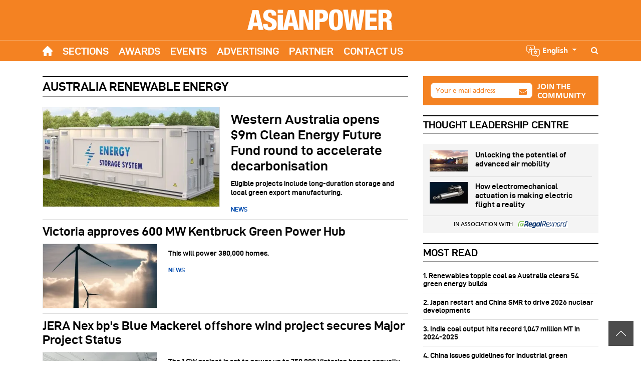

--- FILE ---
content_type: text/html; charset=UTF-8
request_url: https://asian-power.com/topics/australia-renewable-energy
body_size: 22133
content:


<!DOCTYPE html>
<html lang="en" dir="ltr" prefix="og: https://ogp.me/ns#">
	<head>
		<style>
img { aspect-ratio: attr(width) / attr(height); } .ns-message{position:fixed;top:0;height:100%;left:0;width:100%;z-index:10000;display:flex;align-items:center;justify-content:center;background:#ffff;padding:15px;font-size:18px;color:#585858}.ns-message strong{color:#333;font-size:35px;margin-bottom:5px;display:block}#back2top{background:rgba(0,0,0,.7);max-width:50px;max-height:50px;display:flex;align-items:center;justify-content:center;padding:15px;position:fixed;bottom:30px;right:15px;cursor:pointer;z-index:1000}*,::after,::before{box-sizing:border-box}
</style>		 
      


		 
     


        
    <script type="text/javascript" async defer>
            (function (w, d, s, l, i) {
                w[l] = w[l] || [];
                w[l].push({ "gtm.start": new Date().getTime(), event: "gtm.js" });
                var f = d.getElementsByTagName(s)[0],
                    j = d.createElement(s),
                    dl = l != "dataLayer" ? "&l=" + l : "";
                j.defer = true; 
                j.async = true;
                j.src = "https://www.googletagmanager.com/gtm.js?id=" + i + dl;
                f.parentNode.insertBefore(j, f);
            })(window, document, "script", "dataLayer", "GTM-K98JSBN");
    </script>
    		 
        



<!-- Global site tag (gtag.js) - Google Analytics -->
<script async src="https://www.googletagmanager.com/gtag/js?id=G-65FSSN5EKR"></script>
<script type="text/javascript">
  window.dataLayer = window.dataLayer || [];
  function gtag(){dataLayer.push(arguments);}
  gtag('js', new Date());

  gtag('config', 'G-65FSSN5EKR'); 
</script>  
		 
           

 
<meta name="facebook-domain-verification" content="hx4ghduydy1gleiaqef0c2p0blfsgf" />
 				
		 



		<meta charset="utf-8" />
<meta name="description" content="Asian Power - Australia Renewable Energy - Find the Latest Australia Renewable Energy News &amp; Headlines, insight, commentary, and analysis at Asian Power" />
<link rel="canonical" href="https://asian-power.com/topics/australia-renewable-energy" />
<meta name="generator" content="Drupal 9" />
<meta property="og:site_name" content="Asian Power" />
<meta property="og:type" content="news" />
<meta property="og:url" content="https://asian-power.com/topics/australia-renewable-energy" />
<meta property="og:title" content="Australia Renewable Energy News - The Latest News, Insight, Commentary &amp; Analysis at Asian Power" />
<meta property="og:description" content="Asian Power - Australia Renewable Energy - Find the Latest Australia Renewable Energy News &amp; Headlines, insight, commentary, and analysis at Asian Power" />
<meta property="article:tag" content="Australia Renewable Energy" />
<meta property="book:tag" content="Australia Renewable Energy" />
<meta name="twitter:card" content="summary_large_image" />
<meta name="twitter:description" content="Asian Power - Australia Renewable Energy - Find the Latest Australia Renewable Energy News &amp; Headlines, insight, commentary, and analysis at Asian Power" />
<meta name="twitter:title" content="Australia Renewable Energy News - The Latest News, Insight, Commentary &amp; Analysis at Asian Power" />
<meta name="Generator" content="Drupal 10 (https://www.drupal.org); Commerce 2" />
<meta name="MobileOptimized" content="width" />
<meta name="HandheldFriendly" content="true" />
<meta name="viewport" content="width=device-width, initial-scale=1, shrink-to-fit=no" />
<script type="application/ld+json">{
    "@context": "https://schema.org",
    "@graph": [
        {
            "@type": "WebSite",
            "@id": "https://asian-power.com/topics/australia-renewable-energy",
            "name": "Asian Power",
            "url": "https://asian-power.com/",
            "potentialAction": {
                "@type": "SearchAction",
                "target": {
                    "@type": "EntryPoint",
                    "urlTemplate": "https://asian-power.com//search/google?q={search_term_string}"
                },
                "query": "https://asian-power.com//search/google?q={search_term_string}",
                "query-input": "required name=search_term_string"
            }
        }
    ]
}</script>
<meta http-equiv="x-ua-compatible" content="ie=edge" />


										
 




 
  

<meta base-url="https://asian-power.com/"  property="og:image" content="https://asian-power.com/themes/custom/responsive/img/ap-default-og.jpg"/>  
<meta base-url="https://asian-power.com/"  property="og:image:url" content="https://asian-power.com/themes/custom/responsive/img/ap-default-og.jpg"> 
<meta base-url="https://asian-power.com/"  property="og:image:secure_url" content="https://asian-power.com/themes/custom/responsive/img/ap-default-og.jpg">
<meta base-url="https://asian-power.com/"  name="twitter:image" content="https://asian-power.com/themes/custom/responsive/img/ap-default-og.jpg">

						<meta property="og:type" content="article"/>

			<meta
			name="twitter:card" content="summary_large_image">

																<meta property="og:url" content="https://asian-power.com/">
				<meta name="twitter:url" content="https://asian-power.com/">
			
						
			<meta name="viewport" content="width=device-width, initial-scale=1.0, user-scalable=0, minimum-scale=1.0, maximum-scale=1.0">
							<link rel="apple-touch-icon" sizes="57x57" href="https://www.cmgassets.com/s3fs-public/styles/favicon_57/public/domain_logo/ap.png.webp?itok=Avd7D2zo">
				<link rel="apple-touch-icon" sizes="60x60" href="https://www.cmgassets.com/s3fs-public/styles/favicon_60/public/domain_logo/ap.png.webp?itok=27zcBnDc">
				<link rel="apple-touch-icon" sizes="72x72" href="https://www.cmgassets.com/s3fs-public/styles/favicon_72/public/domain_logo/ap.png.webp?itok=Q9QIyI-7">
				<link rel="apple-touch-icon" sizes="76x76" href="https://www.cmgassets.com/s3fs-public/styles/favicon_76/public/domain_logo/ap.png.webp?itok=hCBsu59k">
				<link rel="apple-touch-icon" sizes="114x114" href="https://www.cmgassets.com/s3fs-public/styles/favicon_114/public/domain_logo/ap.png.webp?itok=NrZY376u">
				<link rel="apple-touch-icon" sizes="120x120" href="https://www.cmgassets.com/s3fs-public/styles/favicon_120/public/domain_logo/ap.png.webp?itok=P0Apv_gD">
				<link rel="apple-touch-icon" sizes="144x144" href="https://www.cmgassets.com/s3fs-public/styles/favicon_144/public/domain_logo/ap.png.webp?itok=bpoB6aG6">
				<link rel="apple-touch-icon" sizes="152x152" href="https://www.cmgassets.com/s3fs-public/styles/favicon_152/public/domain_logo/ap.png.webp?itok=mJn7hkCa">
				<link rel="apple-touch-icon" sizes="180x180" href="https://www.cmgassets.com/s3fs-public/styles/favicon_180/public/domain_logo/ap.png.webp?itok=ODfPMcuk">
				<link rel="icon" type="image/png" sizes="192x192" href="https://www.cmgassets.com/s3fs-public/styles/favicon_192/public/domain_logo/ap.png.webp?itok=UZGV3LM-">
				<link rel="icon" type="image/png" sizes="32x32" href="https://www.cmgassets.com/s3fs-public/styles/favicon_32/public/domain_logo/ap.png.webp?itok=Z2TYR4bC">
				<link rel="icon" type="image/png" sizes="96x96" href="https://www.cmgassets.com/s3fs-public/styles/favicon_96/public/domain_logo/ap.png.webp?itok=xhGUyQzw">
				<link rel="icon" type="image/png" sizes="16x16" href="https://www.cmgassets.com/s3fs-public/styles/favicon_16/public/domain_logo/ap.png.webp?itok=C5Afpuk7">
						<title>Australia Renewable Energy News - The Latest News, Insight, Commentary &amp; Analysis at Asian Power</title>
			<link rel="preload" font-display="swap" href="/modules/custom/custom_module/fonts/d-dinexp-bold-webfont.woff2" as="font" type="font/woff" crossorigin="anonymous">
			<link rel="preload" font-display="swap" href="/modules/custom/custom_module/fonts/Frutiger.woff" as="font" type="font/woff" crossorigin="anonymous">
			<link rel="preload" font-display="swap" href="/modules/custom/custom_module/fonts/Frutiger_bold.woff" as="font" type="font/woff" crossorigin="anonymous">
			<link rel="stylesheet" media="all" href="/sites/default/files/css/css_EWUJ_ADd934m_f_WRyL-7COLktHh1VWuRKJ07dGuKwg.css?delta=0&amp;language=en&amp;theme=responsive&amp;include=eJwrriwuSc3VT0osTtUpSi0uyM8rzixL1S8uTSrJSM1N1S0uqczJzEvXKctMLS_WB5N6ufkppTmpAKsxFxg" />
<link rel="stylesheet" media="all" href="/sites/default/files/css/css_u-N-9aH-RGgID_rGgJlxwKiaDGcop7HnNTVKc2Gayng.css?delta=1&amp;language=en&amp;theme=responsive&amp;include=eJwrriwuSc3VT0osTtUpSi0uyM8rzixL1S8uTSrJSM1N1S0uqczJzEvXKctMLS_WB5N6ufkppTmpAKsxFxg" />
<link rel="stylesheet" media="all" href="https://cdnjs.cloudflare.com/ajax/libs/font-awesome/4.7.0/css/font-awesome.min.css" />
<link rel="stylesheet" media="all" href="/sites/default/files/css/css_o-YGL08WMrw9e6k3C9VrBY-PmVuGpbbrsrZwfT4aRak.css?delta=3&amp;language=en&amp;theme=responsive&amp;include=eJwrriwuSc3VT0osTtUpSi0uyM8rzixL1S8uTSrJSM1N1S0uqczJzEvXKctMLS_WB5N6ufkppTmpAKsxFxg" />

				</head>
				<body class="layout-no-sidebars page-taxonomy-term-36756 page-vocabulary-topics page-view-taxonomy-term not-logged-in path-taxonomy not-front site-id-2" custom-taxonomy-override>
					 
     


<noscript><iframe src="https://www.googletagmanager.com/ns.html?id=GTM-K98JSBN"
height="0" width="0" style="display:none;visibility:hidden"></iframe></noscript>
<!-- End Google Tag Manager (noscript) --> 



<!-- Google Tag Manager -->
<script>(function(w,d,s,l,i){w[l]=w[l]||[];w[l].push({'gtm.start':
new Date().getTime(),event:'gtm.js'});var f=d.getElementsByTagName(s)[0],
j=d.createElement(s),dl=l!='dataLayer'?'&l='+l:'';j.async=true;j.src=
'https://www.googletagmanager.com/gtm.js?id='+i+dl;f.parentNode.insertBefore(j,f);
})(window,document,'script','dataLayer','GTM-P9CPS8QW');</script>
<!-- End Google Tag Manager -->


<!-- Google Tag Manager (noscript) -->
<noscript><iframe src="https://www.googletagmanager.com/ns.html?id=GTM-P9CPS8QW"
height="0" width="0" style="display:none;visibility:hidden"></iframe></noscript>
<!-- End Google Tag Manager (noscript) -->
					  					<noscript class="ns-message">
						<div class="wrapper">
							<strong>Please enable your javascript!</strong>
							<p>Asian Power
								website works best with Javascript enabled. Please enable your javascript and reload the page.</p>
						</div>
					</noscript>
					
					  <div class="dialog-off-canvas-main-canvas" data-off-canvas-main-canvas>
    
<div id="advertisement-header" class="block-advertisement advertisement position-relative" style="z-index: 2;">
	<div class="container">
    <ins data-revive-zoneid="121" data-revive-source="ap" data-revive-id="9f4b1ee5383bbbdb30a8f3dcca13f3d5"> </ins>
	</div>
</div>

<div id="ad-popup" class="block block-advertisement advertisement ad-popup" current-source="ap">
	<div class="w-100 position-relative">
		<div class="close-ad" data-target=".ad-popup">X</div>
		<ins data-revive-zoneid="167" data-revive-source="ap" data-revive-id="9f4b1ee5383bbbdb30a8f3dcca13f3d5"></ins>
	</div>
</div>



<header id="header" class="header header-mobile d-block d-lg-none position-relative" role="banner" data-nosnippet>
	<nav class="navbar d-flex">
		<button class="mobile-main-toggler btn text-white p-0" data-toggle="collapse" data-target="#mobileMainMenu" aria-expanded="false" style="font-size: 20px;">
			<i class="fa fa-bars" aria-hidden="true"></i>
			<i class="fa fa-close" aria-hidden="true"></i>
		</button>
		<div class="navbar-header">
			<a class="navbar-brand m-0" href="/">
				    <?xml version="1.0" encoding="utf-8"?><svg width="292" version="1.1" id="Layer_1" xmlns="http://www.w3.org/2000/svg" xmlns:xlink="http://www.w3.org/1999/xlink" x="0px" y="0px" viewBox="0 0 1763.66 248.67" style="enable-background:new 0 0 1763.66 248.67;" xml:space="preserve"><style type="text/css">.st0{fill:#D1232A;}.st1{fill:#231F20;}.st2{fill:#E92329;}.st3{fill:#FFFFFF;}.st4{fill-rule:evenodd;clip-rule:evenodd;fill:#EA2127;}.st5{fill-rule:evenodd;clip-rule:evenodd;}.st6{fill-rule:evenodd;clip-rule:evenodd;fill:none;stroke:#BD202E;stroke-miterlimit:10;}.st7{fill:#656767;}.st8{fill:#EA2127;}.st9{fill-rule:evenodd;clip-rule:evenodd;fill:#003660;}.st10{fill-rule:evenodd;clip-rule:evenodd;fill:#3D025F;}.st11{fill-rule:evenodd;clip-rule:evenodd;fill:#F2991B;}.st12{fill-rule:evenodd;clip-rule:evenodd;fill:#FFFFFF;}</style><rect x="365.78" y="61.47" class="st3" width="63.89" height="182.48"/><rect x="365.78" y="0.41" class="st3" width="63.89" height="41.79"/><path class="st3" d="M96.27,46.92h0.68l20.92,107.33H76.03L96.27,46.92z M61.98,3.11L-0.43,243.95h59.67l8.57-45.88h58.63l8.92,45.88h59.67L133.99,3.11H61.98z"/><path class="st3" d="M427.4,243.95h59.66l8.58-45.88h58.63l8.92,45.88h59.66L561.82,3.11h-72.01L427.4,243.95z M545.7,154.25h-41.83L524.1,46.93h0.68L545.7,154.25z"/><polygon class="st3" points="625.24,243.95 676.64,243.95 676.64,77.99 677.33,77.99 727.78,243.95 792.91,243.95 792.91,3.11 739.45,3.11 739.45,159.62 738.76,159.62 691.4,3.11 625.24,3.11 "/><path class="st3" d="M189.68,170.44v15.52c0,50.25,38.73,62.72,80.58,62.72c52.82,0,83.66-21.91,83.66-76.55c0-85.04-105.29-59.73-105.29-110.01c0-17.55,8.58-25.98,23-25.98c8.58,0,14.08,2.7,17.51,8.44c3.43,5.41,4.8,13.84,4.8,25.3h55.52v-5.73c0-37.11-20.56-65.75-78.18-65.75c-59.33,0-80.23,32.35-80.23,70.81c0,90.1,105.29,61.08,105.29,113.05c0,13.84-5.84,28.68-26.09,28.68c-19.91,0-25.05-13.84-25.05-32.06v-8.44H189.68z"/><path class="st3" d="M871.42,42.32h14.47c22.87,0,28.93,14.28,28.93,32.98c0,16.32-5.38,30.6-27.92,30.6h-15.48V42.32z M815,243.89h56.42v-95.66h24.89c56.45,0,76.94-30.72,76.94-74.28C973.25,43.68,961.83,0,902.37,0H815V243.89z"/><polygon class="st3" points="1422.18,243.89 1564.63,243.89 1564.63,197.47 1478.6,197.47 1478.6,141.74 1555.9,141.74 1555.9,95.32 1478.6,95.32 1478.6,46.42 1560.94,46.42 1560.94,0 1422.18,0 "/><polygon class="st3" points="1197.57,243.89 1260.07,243.89 1283.26,70.72 1283.93,70.72 1308.46,243.89 1370.96,243.89 1412.63,0 1358.19,0 1338.03,173.55 1337.36,173.55 1310.48,0 1258.05,0 1233.19,173.55 1232.52,173.55 1211.68,0 1155.23,0 "/><path class="st3" d="M1152.12,121.94c0-67.66-4.37-126.73-84.34-126.73c-74.26,0-84.34,49.16-84.34,126.73c0,77.57,10.07,126.73,84.34,126.73C1147.75,248.67,1152.12,189.61,1152.12,121.94 M1041.88,121.94c0-66.98,3.36-88.51,25.56-88.51c22.87,0,26.24,21.53,26.24,88.51s-3.36,88.51-26.24,88.51C1045.24,210.45,1041.88,188.92,1041.88,121.94"/><path class="st3" d="M1581.07,243.89h56.42V143.11h21.53c17.83,0,23.55,8.89,23.55,51.27c0,27.68,1.68,41.36,6.05,49.52h60.79v-3.03c-8.06-3.42-9.75-8.2-10.75-56.4c-0.67-32.81-2.69-55.69-38.62-60.81v-0.68c26.19-6.48,40.3-23.9,40.3-59.45c0-33.49-16.45-63.52-64.49-63.52h-94.77V243.89z M1637.49,40.27h17.16c22.54,0,29.27,12.31,29.27,30.77c0,14.36-6.06,31.8-28.93,31.8h-17.49V40.27z"/></svg>
       			</a>
		</div>

		<div class="d-flex align-items-center">
				<div class="search-btn-trigger ml-2"> <a class="text-white" href="/search/google">
					<i class="fa fa-search text-white"></i>
				</a>
			</div>
		</div>
	</nav>
	<nav class="navbar navbar-fix d-flex">
		<button class="mobile-main-toggler btn text-white p-0" data-toggle="collapse" data-target="#mobileMainMenu" aria-expanded="false" style="font-size: 20px;">
			<i class="fa fa-bars" aria-hidden="true"></i>
			<i class="fa fa-close" aria-hidden="true"></i>
		</button>
		<div class="navbar-header">
			<a class="navbar-brand m-0" href="https://asian-power.com/">
				    <?xml version="1.0" encoding="utf-8"?><svg width="292" version="1.1" id="Layer_1" xmlns="http://www.w3.org/2000/svg" xmlns:xlink="http://www.w3.org/1999/xlink" x="0px" y="0px" viewBox="0 0 1763.66 248.67" style="enable-background:new 0 0 1763.66 248.67;" xml:space="preserve"><style type="text/css">.st0{fill:#D1232A;}.st1{fill:#231F20;}.st2{fill:#E92329;}.st3{fill:#FFFFFF;}.st4{fill-rule:evenodd;clip-rule:evenodd;fill:#EA2127;}.st5{fill-rule:evenodd;clip-rule:evenodd;}.st6{fill-rule:evenodd;clip-rule:evenodd;fill:none;stroke:#BD202E;stroke-miterlimit:10;}.st7{fill:#656767;}.st8{fill:#EA2127;}.st9{fill-rule:evenodd;clip-rule:evenodd;fill:#003660;}.st10{fill-rule:evenodd;clip-rule:evenodd;fill:#3D025F;}.st11{fill-rule:evenodd;clip-rule:evenodd;fill:#F2991B;}.st12{fill-rule:evenodd;clip-rule:evenodd;fill:#FFFFFF;}</style><rect x="365.78" y="61.47" class="st3" width="63.89" height="182.48"/><rect x="365.78" y="0.41" class="st3" width="63.89" height="41.79"/><path class="st3" d="M96.27,46.92h0.68l20.92,107.33H76.03L96.27,46.92z M61.98,3.11L-0.43,243.95h59.67l8.57-45.88h58.63l8.92,45.88h59.67L133.99,3.11H61.98z"/><path class="st3" d="M427.4,243.95h59.66l8.58-45.88h58.63l8.92,45.88h59.66L561.82,3.11h-72.01L427.4,243.95z M545.7,154.25h-41.83L524.1,46.93h0.68L545.7,154.25z"/><polygon class="st3" points="625.24,243.95 676.64,243.95 676.64,77.99 677.33,77.99 727.78,243.95 792.91,243.95 792.91,3.11 739.45,3.11 739.45,159.62 738.76,159.62 691.4,3.11 625.24,3.11 "/><path class="st3" d="M189.68,170.44v15.52c0,50.25,38.73,62.72,80.58,62.72c52.82,0,83.66-21.91,83.66-76.55c0-85.04-105.29-59.73-105.29-110.01c0-17.55,8.58-25.98,23-25.98c8.58,0,14.08,2.7,17.51,8.44c3.43,5.41,4.8,13.84,4.8,25.3h55.52v-5.73c0-37.11-20.56-65.75-78.18-65.75c-59.33,0-80.23,32.35-80.23,70.81c0,90.1,105.29,61.08,105.29,113.05c0,13.84-5.84,28.68-26.09,28.68c-19.91,0-25.05-13.84-25.05-32.06v-8.44H189.68z"/><path class="st3" d="M871.42,42.32h14.47c22.87,0,28.93,14.28,28.93,32.98c0,16.32-5.38,30.6-27.92,30.6h-15.48V42.32z M815,243.89h56.42v-95.66h24.89c56.45,0,76.94-30.72,76.94-74.28C973.25,43.68,961.83,0,902.37,0H815V243.89z"/><polygon class="st3" points="1422.18,243.89 1564.63,243.89 1564.63,197.47 1478.6,197.47 1478.6,141.74 1555.9,141.74 1555.9,95.32 1478.6,95.32 1478.6,46.42 1560.94,46.42 1560.94,0 1422.18,0 "/><polygon class="st3" points="1197.57,243.89 1260.07,243.89 1283.26,70.72 1283.93,70.72 1308.46,243.89 1370.96,243.89 1412.63,0 1358.19,0 1338.03,173.55 1337.36,173.55 1310.48,0 1258.05,0 1233.19,173.55 1232.52,173.55 1211.68,0 1155.23,0 "/><path class="st3" d="M1152.12,121.94c0-67.66-4.37-126.73-84.34-126.73c-74.26,0-84.34,49.16-84.34,126.73c0,77.57,10.07,126.73,84.34,126.73C1147.75,248.67,1152.12,189.61,1152.12,121.94 M1041.88,121.94c0-66.98,3.36-88.51,25.56-88.51c22.87,0,26.24,21.53,26.24,88.51s-3.36,88.51-26.24,88.51C1045.24,210.45,1041.88,188.92,1041.88,121.94"/><path class="st3" d="M1581.07,243.89h56.42V143.11h21.53c17.83,0,23.55,8.89,23.55,51.27c0,27.68,1.68,41.36,6.05,49.52h60.79v-3.03c-8.06-3.42-9.75-8.2-10.75-56.4c-0.67-32.81-2.69-55.69-38.62-60.81v-0.68c26.19-6.48,40.3-23.9,40.3-59.45c0-33.49-16.45-63.52-64.49-63.52h-94.77V243.89z M1637.49,40.27h17.16c22.54,0,29.27,12.31,29.27,30.77c0,14.36-6.06,31.8-28.93,31.8h-17.49V40.27z"/></svg>
       			</a>
		</div>

		<div class="d-flex align-items-center">
				<div class="search-btn-trigger ml-2"> <a class="text-white" href="/search/google">
					<i class="fa fa-search text-white"></i>
				</a>
			</div>
		</div>
	</nav>
		<div class="mobile-main-nav mobile-header-popup collapse" id="mobileMainMenu"> <div class="text-right d-flex justify-content-between flex-wrap" style="padding: 15px 15px 0;">
			<a class="navbar-brand m-0" href="/">
				    <?xml version="1.0" encoding="utf-8"?><svg width="292" version="1.1" id="Layer_1" xmlns="http://www.w3.org/2000/svg" xmlns:xlink="http://www.w3.org/1999/xlink" x="0px" y="0px" viewBox="0 0 1763.66 248.67" style="enable-background:new 0 0 1763.66 248.67;" xml:space="preserve"><style type="text/css">.st0{fill:#D1232A;}.st1{fill:#231F20;}.st2{fill:#E92329;}.st3{fill:#FFFFFF;}.st4{fill-rule:evenodd;clip-rule:evenodd;fill:#EA2127;}.st5{fill-rule:evenodd;clip-rule:evenodd;}.st6{fill-rule:evenodd;clip-rule:evenodd;fill:none;stroke:#BD202E;stroke-miterlimit:10;}.st7{fill:#656767;}.st8{fill:#EA2127;}.st9{fill-rule:evenodd;clip-rule:evenodd;fill:#003660;}.st10{fill-rule:evenodd;clip-rule:evenodd;fill:#3D025F;}.st11{fill-rule:evenodd;clip-rule:evenodd;fill:#F2991B;}.st12{fill-rule:evenodd;clip-rule:evenodd;fill:#FFFFFF;}</style><rect x="365.78" y="61.47" class="st3" width="63.89" height="182.48"/><rect x="365.78" y="0.41" class="st3" width="63.89" height="41.79"/><path class="st3" d="M96.27,46.92h0.68l20.92,107.33H76.03L96.27,46.92z M61.98,3.11L-0.43,243.95h59.67l8.57-45.88h58.63l8.92,45.88h59.67L133.99,3.11H61.98z"/><path class="st3" d="M427.4,243.95h59.66l8.58-45.88h58.63l8.92,45.88h59.66L561.82,3.11h-72.01L427.4,243.95z M545.7,154.25h-41.83L524.1,46.93h0.68L545.7,154.25z"/><polygon class="st3" points="625.24,243.95 676.64,243.95 676.64,77.99 677.33,77.99 727.78,243.95 792.91,243.95 792.91,3.11 739.45,3.11 739.45,159.62 738.76,159.62 691.4,3.11 625.24,3.11 "/><path class="st3" d="M189.68,170.44v15.52c0,50.25,38.73,62.72,80.58,62.72c52.82,0,83.66-21.91,83.66-76.55c0-85.04-105.29-59.73-105.29-110.01c0-17.55,8.58-25.98,23-25.98c8.58,0,14.08,2.7,17.51,8.44c3.43,5.41,4.8,13.84,4.8,25.3h55.52v-5.73c0-37.11-20.56-65.75-78.18-65.75c-59.33,0-80.23,32.35-80.23,70.81c0,90.1,105.29,61.08,105.29,113.05c0,13.84-5.84,28.68-26.09,28.68c-19.91,0-25.05-13.84-25.05-32.06v-8.44H189.68z"/><path class="st3" d="M871.42,42.32h14.47c22.87,0,28.93,14.28,28.93,32.98c0,16.32-5.38,30.6-27.92,30.6h-15.48V42.32z M815,243.89h56.42v-95.66h24.89c56.45,0,76.94-30.72,76.94-74.28C973.25,43.68,961.83,0,902.37,0H815V243.89z"/><polygon class="st3" points="1422.18,243.89 1564.63,243.89 1564.63,197.47 1478.6,197.47 1478.6,141.74 1555.9,141.74 1555.9,95.32 1478.6,95.32 1478.6,46.42 1560.94,46.42 1560.94,0 1422.18,0 "/><polygon class="st3" points="1197.57,243.89 1260.07,243.89 1283.26,70.72 1283.93,70.72 1308.46,243.89 1370.96,243.89 1412.63,0 1358.19,0 1338.03,173.55 1337.36,173.55 1310.48,0 1258.05,0 1233.19,173.55 1232.52,173.55 1211.68,0 1155.23,0 "/><path class="st3" d="M1152.12,121.94c0-67.66-4.37-126.73-84.34-126.73c-74.26,0-84.34,49.16-84.34,126.73c0,77.57,10.07,126.73,84.34,126.73C1147.75,248.67,1152.12,189.61,1152.12,121.94 M1041.88,121.94c0-66.98,3.36-88.51,25.56-88.51c22.87,0,26.24,21.53,26.24,88.51s-3.36,88.51-26.24,88.51C1045.24,210.45,1041.88,188.92,1041.88,121.94"/><path class="st3" d="M1581.07,243.89h56.42V143.11h21.53c17.83,0,23.55,8.89,23.55,51.27c0,27.68,1.68,41.36,6.05,49.52h60.79v-3.03c-8.06-3.42-9.75-8.2-10.75-56.4c-0.67-32.81-2.69-55.69-38.62-60.81v-0.68c26.19-6.48,40.3-23.9,40.3-59.45c0-33.49-16.45-63.52-64.49-63.52h-94.77V243.89z M1637.49,40.27h17.16c22.54,0,29.27,12.31,29.27,30.77c0,14.36-6.06,31.8-28.93,31.8h-17.49V40.27z"/></svg>
       			</a>
			<button class="mobile-main-toggler btn text-white p-0 active" data-toggle="collapse" data-target="#mobileMainMenu" aria-expanded="true" style="font-size: 30px;float: revert;">
				<i class="fa fa-close d-block position-relative" aria-hidden="true"></i>
			</button>
		</div>
								

<div class="menu menu-level-0 d-none d-lg-flex" current-language="en" front-url="https://asian-power.com/"><li class="menu-item menu-item-home flex-wrap d-flex align-items-center "><a href="/"><svg xmlns="http://www.w3.org/2000/svg" xmlns:xlink="http://www.w3.org/1999/xlink" xmlns:svgjs="http://svgjs.com/svgjs" version="1.1" width="20" height="20" x="0" y="0" viewbox="0 0 512 512" style="enable-background:new 0 0 512 512" xml:space="preserve" class=""><g><path xmlns="http://www.w3.org/2000/svg" d="m498.195312 222.695312c-.011718-.011718-.023437-.023437-.035156-.035156l-208.855468-208.847656c-8.902344-8.90625-20.738282-13.8125-33.328126-13.8125-12.589843 0-24.425781 4.902344-33.332031 13.808594l-208.746093 208.742187c-.070313.070313-.140626.144531-.210938.214844-18.28125 18.386719-18.25 48.21875.089844 66.558594 8.378906 8.382812 19.445312 13.238281 31.277344 13.746093.480468.046876.964843.070313 1.453124.070313h8.324219v153.699219c0 30.414062 24.746094 55.160156 55.167969 55.160156h81.710938c8.28125 0 15-6.714844 15-15v-120.5c0-13.878906 11.289062-25.167969 25.167968-25.167969h48.195313c13.878906 0 25.167969 11.289063 25.167969 25.167969v120.5c0 8.285156 6.714843 15 15 15h81.710937c30.421875 0 55.167969-24.746094 55.167969-55.160156v-153.699219h7.71875c12.585937 0 24.421875-4.902344 33.332031-13.808594 18.359375-18.371093 18.367187-48.253906.023437-66.636719zm0 0" fill="#ffffff" data-original="#000000" style="" class=""/></g></svg></a></li><li class="menu-item menu-item--expanded menu-item-sections dropdown"><a class="nav-link dropdown-toggle " data-toggle="dropdown">
								Sections
			</a><div class="dropdown-menu"><div class="views-element-container"><div class="view-content"><div class="menu dropdown-menu"><div class="menu-item"><a class="nav-link" href="https://asian-power.com/co-written-partner">
						Co-Written / Partner
					</a></div><div class="menu-item"><a class="nav-link" href="https://asian-power.com/environment">
						Environment
					</a></div><div class="menu-item"><a class="nav-link" href="https://asian-power.com/ipp">
						IPP
					</a></div><div class="menu-item"><a class="nav-link" href="https://asian-power.com/lending-credit">
						Lending &amp; Credit
					</a></div><div class="menu-item"><a class="nav-link" href="https://asian-power.com/power-utility">
						Power Utility
					</a></div><div class="menu-item"><a class="nav-link" href="https://asian-power.com/project">
						Project
					</a></div><div class="menu-item"><a class="nav-link" href="https://asian-power.com/regulation">
						Regulation
					</a></div><div class="menu-item"><a class="nav-link" href="https://asian-power.com/rental">
						Rental
					</a></div><div class="menu-item"><a class="nav-link" href="https://asian-power.com/technology">
						Technology
					</a></div></div></div></div></div></li><li class="menu-item menu-item--expanded menu-item-awards dropdown"><a
				class="nav-link" href="https://asian-power.com/awards">
								Awards
			</a><div class="views-element-container"><div class="view view-content-menu-1 view-id-content_menu_1 view-display-id-block_awards_menu js-view-dom-id-8213843af7bd5edce390d993a0aa078ac9785116edb0c2f3b2824dfea47962c5"><div class="view-content"><div class="dropdown-menu rows-0"><div class="menu flex-100 awards-menu"></div></div></div></div></div></li><li class="menu-item menu-item--expanded menu-item-conferences dropdown"><a
				class="nav-link" href="https://asian-power.com/events">
								Events
			</a><div class="views-element-container"><div class="view view-content-menu-2 view-id-content_menu_2 view-display-id-block_conferences_menu js-view-dom-id-745ef7ba2830dafe2ec78243a029e2c95338b152e8d70f04ceb24d57ed98f997"><div class="view-empty"><div class="d-block d-lg-none">
There are no upcoming <a href="/events">events</a> found. Please try again later. 
</div></div></div></div></li><li class="menu-item menu-item--expanded menu-item-awards dropdown"><a
				class="nav-link">
								Advertising
			</a><div class="dropdown-menu"><div class="menu w-100"><div class="menu-item" style="max-width: 100%; flex: 0 0 100%;"><a class="nav-link" href="https://asian-power.com/advertising">
							Advertising
						</a></div><div class="menu-item" style="max-width: 100%; flex: 0 0 100%;"><a class="nav-link" href="https://asian-power.com/digital-events">
							Digital Events
						</a></div></div></div></li><li class="menu-item menu-item--expanded menu-item-partner"><a
				class="nav-link dropdown-toggle" href="https://asian-power.com/partner">
								Partner
			</a></li><li class="menu-item menu-item--expanded menu-item-contact"><a
				class="nav-link dropdown-toggle" href="https://asian-power.com/contact-us">
								Contact Us
			</a></li></div><div class="header-tab d-block d-lg-none"><div class="block-google-formsearch"><form class="google-form position-relative" id="searchbox_09f84168c668a3632" action="/search/google"><input value="09f84168c668a3632" name="cx" type="hidden"/><input value="FORID:11" name="cof" type="hidden"/><input
				id="q" style="width:100%;" name="q" size="75" type="text" placeholder="Search"/><button type="submit" class="form-submit"><svg xmlns="http://www.w3.org/2000/svg" xmlns:xlink="http://www.w3.org/1999/xlink" width="20" height="20" version="1.1" id="Capa_1" x="0px" y="0px" viewbox="0 0 512.005 512.005" style="enable-background:new 0 0 512.005 512.005;" xml:space="preserve"><g><g><path d="M505.749,475.587l-145.6-145.6c28.203-34.837,45.184-79.104,45.184-127.317c0-111.744-90.923-202.667-202.667-202.667 S0,90.925,0,202.669s90.923,202.667,202.667,202.667c48.213,0,92.48-16.981,127.317-45.184l145.6,145.6 c4.16,4.16,9.621,6.251,15.083,6.251s10.923-2.091,15.083-6.251C514.091,497.411,514.091,483.928,505.749,475.587z M202.667,362.669c-88.235,0-160-71.765-160-160s71.765-160,160-160s160,71.765,160,160S290.901,362.669,202.667,362.669z"/></g></g><g></g><g></g><g></g><g></g><g></g><g></g><g></g><g></g><g></g><g></g><g></g><g></g><g></g><g></g><g></g></svg></button></form></div><div class="tab-header"><ul class="nav nav-tabs position-relative" id="myTab" role="tablist"><li class="nav-item menu-item-language"><a class="nav-link" id="language-tab" data-toggle="tab" role="tab" aria-controls="language-switcher" aria-selected="false" href="#language-content"><?xml version="1.0" encoding="UTF-8" standalone="no"?><svg width="29" height="29" viewBox="0 0 48 48" fill="none" xmlns="http://www.w3.org/2000/svg"><path fill="#fff" d="M41 17.5H30V11C29.9984 9.6744 29.4711 8.40356 28.5338 7.46622C27.5964 6.52888 26.3256 6.00159 25 6H7C5.6744 6.00159 4.40356 6.52888 3.46622 7.46622C2.52888 8.40356 2.00159 9.6744 2 11V23C2.00159 24.3256 2.52888 25.5964 3.46622 26.5338C4.40356 27.4711 5.6744 27.9984 7 28V30.09C6.99925 30.4845 7.11591 30.8704 7.33512 31.1984C7.55434 31.5264 7.86619 31.7818 8.231 31.932C8.59741 32.0846 9.00093 32.1247 9.39021 32.0472C9.77949 31.9698 10.1369 31.7782 10.417 31.497C10.4535 31.4619 10.487 31.4238 10.517 31.383L13.005 28H18V34.5C18.0016 35.8256 18.5289 37.0964 19.4662 38.0338C20.4036 38.9711 21.6744 39.4984 23 39.5H34.086L37.586 43C37.8657 43.2796 38.222 43.47 38.6099 43.5472C38.9978 43.6243 39.3999 43.5847 39.7653 43.4334C40.1307 43.282 40.443 43.0257 40.6628 42.6969C40.8826 42.3681 40.9999 41.9815 41 41.586V39.5C42.3256 39.4984 43.5964 38.9711 44.5338 38.0338C45.4711 37.0964 45.9984 35.8256 46 34.5V22.5C45.9984 21.1744 45.4711 19.9036 44.5338 18.9662C43.5964 18.0289 42.3256 17.5016 41 17.5V17.5ZM12.5 26C12.3442 26.0008 12.1907 26.038 12.0518 26.1087C11.9129 26.1794 11.7924 26.2815 11.7 26.407L9 30.067V27C9 26.7348 8.89464 26.4804 8.70711 26.2929C8.51957 26.1054 8.26522 26 8 26H7C6.20435 26 5.44129 25.6839 4.87868 25.1213C4.31607 24.5587 4 23.7956 4 23V11C4 10.2044 4.31607 9.44129 4.87868 8.87868C5.44129 8.31607 6.20435 8 7 8H25C25.7956 8 26.5587 8.31607 27.1213 8.87868C27.6839 9.44129 28 10.2044 28 11V17.5H23C21.9361 17.5031 20.9015 17.8485 20.049 18.485L16.91 11.585C16.8305 11.4104 16.7024 11.2624 16.541 11.1586C16.3797 11.0548 16.1919 10.9996 16 10.9996C15.8081 10.9996 15.6203 11.0548 15.459 11.1586C15.2976 11.2624 15.1695 11.4104 15.09 11.585L10.09 22.585C10.0358 22.7047 10.0057 22.834 10.0015 22.9654C9.99732 23.0968 10.0191 23.2277 10.0655 23.3507C10.1119 23.4736 10.1822 23.5862 10.2722 23.682C10.3622 23.7779 10.4702 23.855 10.59 23.909C10.7185 23.9685 10.8584 23.9996 11 24C11.1919 23.9999 11.3798 23.9447 11.5411 23.8408C11.7025 23.7368 11.8305 23.5887 11.91 23.414L13.462 20H18.54L18.611 20.155C18.2158 20.8738 18.0058 21.6797 18 22.5V26H12.5ZM17.631 18H14.371L16 14.416L17.631 18ZM44 34.5C44 35.2956 43.6839 36.0587 43.1213 36.6213C42.5587 37.1839 41.7956 37.5 41 37.5H40C39.7348 37.5 39.4804 37.6054 39.2929 37.7929C39.1054 37.9804 39 38.2348 39 38.5V41.586L35.207 37.793C35.0195 37.6054 34.7652 37.5001 34.5 37.5H23C22.2044 37.5 21.4413 37.1839 20.8787 36.6213C20.3161 36.0587 20 35.2956 20 34.5V22.5C20 21.7044 20.3161 20.9413 20.8787 20.3787C21.4413 19.8161 22.2044 19.5 23 19.5H41C41.7956 19.5 42.5587 19.8161 43.1213 20.3787C43.6839 20.9413 44 21.7044 44 22.5V34.5Z" fill="black"/><path fill="#fff" d="M37 25H33V23C33 22.7348 32.8946 22.4804 32.7071 22.2929C32.5196 22.1054 32.2652 22 32 22C31.7348 22 31.4804 22.1054 31.2929 22.2929C31.1054 22.4804 31 22.7348 31 23V25H27C26.7348 25 26.4804 25.1054 26.2929 25.2929C26.1054 25.4804 26 25.7348 26 26C26 26.2652 26.1054 26.5196 26.2929 26.7071C26.4804 26.8946 26.7348 27 27 27H34.42C34.1751 28.6989 33.3111 30.2474 31.994 31.348C31.2247 30.7054 30.6029 29.9046 30.171 29C30.1166 28.8783 30.0385 28.7687 29.9412 28.6776C29.8438 28.5865 29.7293 28.5158 29.6042 28.4697C29.4792 28.4235 29.3462 28.4028 29.213 28.4088C29.0798 28.4148 28.9492 28.4474 28.8288 28.5046C28.7084 28.5618 28.6007 28.6425 28.5119 28.7419C28.4231 28.8413 28.3552 28.9575 28.3119 29.0836C28.2687 29.2097 28.2512 29.3432 28.2603 29.4762C28.2694 29.6092 28.305 29.739 28.365 29.858C28.8297 30.8215 29.4649 31.6928 30.24 32.43C29.3513 32.8085 28.3949 33.0024 27.429 33C27.2995 33.0006 27.1714 33.0271 27.0523 33.0781C26.9332 33.129 26.8255 33.2032 26.7355 33.2964C26.6456 33.3896 26.5752 33.4999 26.5286 33.6207C26.482 33.7416 26.46 33.8705 26.464 34C26.4721 34.2689 26.585 34.524 26.7785 34.7108C26.9721 34.8976 27.231 35.0014 27.5 35C29.0893 34.9994 30.6496 34.5748 32.02 33.77C33.4031 34.5715 34.9725 34.9956 36.571 35C36.7005 34.9994 36.8286 34.9729 36.9477 34.9219C37.0668 34.871 37.1745 34.7968 37.2645 34.7036C37.3544 34.6104 37.4248 34.5001 37.4714 34.3793C37.518 34.2584 37.54 34.1295 37.536 34C37.5279 33.7311 37.415 33.476 37.2215 33.2892C37.0279 33.1024 36.769 32.9986 36.5 33C35.5645 32.9964 34.6393 32.8038 33.78 32.434C35.2696 30.9855 36.2101 29.0649 36.441 27H37C37.2652 27 37.5196 26.8946 37.7071 26.7071C37.8946 26.5196 38 26.2652 38 26C38 25.7348 37.8946 25.4804 37.7071 25.2929C37.5196 25.1054 37.2652 25 37 25Z" fill="black"/></svg></a></li><li class="nav-item menu-item-sections"><a
						class="nav-link active" id="profile-tab" data-toggle="tab" href="#sections" role="tab" aria-controls="profile" aria-selected="false">
												Sections
					</a></li><li class="nav-item menu-item-awards"><a
						class="nav-link" id="awards-tab" data-toggle="tab" href="#awards" role="tab" aria-controls="profile" aria-selected="false">
												Awards
					</a></li><li class="nav-item menu-item-events"><a
						class="nav-link" id="events-tab" data-toggle="tab" href="#events" role="tab" aria-controls="contact" aria-selected="false">
												Events
					</a></li><li class="nav-item menu-item-contact"><a
						class="nav-link" href="https://asian-power.com//contact-us" role="tab" aria-controls="contact" aria-selected="false">
												Contact Us
					</a></li></ul></div><div class="tab-content tab-header-content" id="myTabContent"><div
				class="tab-pane fade" id="language-content" role="tabpanel"><section class="language-switcher-language-url block block-language block-language-blocklanguage-interface" id="block-languageswitcher" role="navigation" data-block-plugin-id="language_block:language_interface">
  
    
      <div class="content">
      

	<div class="dropdown lang-switcher" current-domain="2">
		<button class="btn font-weight-bold text-capitalize btn-secondary dropdown-toggle d-none d-lg-block" type="button" id="dropdownMenuButton" data-toggle="dropdown" aria-haspopup="true" aria-expanded="false">
			<?xml version="1.0" encoding="UTF-8" standalone="no"?> <svg width="29" height="29" viewBox="0 0 48 48" fill="none" xmlns="http://www.w3.org/2000/svg">
				<path fill="#fff" d="M41 17.5H30V11C29.9984 9.6744 29.4711 8.40356 28.5338 7.46622C27.5964 6.52888 26.3256 6.00159 25 6H7C5.6744 6.00159 4.40356 6.52888 3.46622 7.46622C2.52888 8.40356 2.00159 9.6744 2 11V23C2.00159 24.3256 2.52888 25.5964 3.46622 26.5338C4.40356 27.4711 5.6744 27.9984 7 28V30.09C6.99925 30.4845 7.11591 30.8704 7.33512 31.1984C7.55434 31.5264 7.86619 31.7818 8.231 31.932C8.59741 32.0846 9.00093 32.1247 9.39021 32.0472C9.77949 31.9698 10.1369 31.7782 10.417 31.497C10.4535 31.4619 10.487 31.4238 10.517 31.383L13.005 28H18V34.5C18.0016 35.8256 18.5289 37.0964 19.4662 38.0338C20.4036 38.9711 21.6744 39.4984 23 39.5H34.086L37.586 43C37.8657 43.2796 38.222 43.47 38.6099 43.5472C38.9978 43.6243 39.3999 43.5847 39.7653 43.4334C40.1307 43.282 40.443 43.0257 40.6628 42.6969C40.8826 42.3681 40.9999 41.9815 41 41.586V39.5C42.3256 39.4984 43.5964 38.9711 44.5338 38.0338C45.4711 37.0964 45.9984 35.8256 46 34.5V22.5C45.9984 21.1744 45.4711 19.9036 44.5338 18.9662C43.5964 18.0289 42.3256 17.5016 41 17.5V17.5ZM12.5 26C12.3442 26.0008 12.1907 26.038 12.0518 26.1087C11.9129 26.1794 11.7924 26.2815 11.7 26.407L9 30.067V27C9 26.7348 8.89464 26.4804 8.70711 26.2929C8.51957 26.1054 8.26522 26 8 26H7C6.20435 26 5.44129 25.6839 4.87868 25.1213C4.31607 24.5587 4 23.7956 4 23V11C4 10.2044 4.31607 9.44129 4.87868 8.87868C5.44129 8.31607 6.20435 8 7 8H25C25.7956 8 26.5587 8.31607 27.1213 8.87868C27.6839 9.44129 28 10.2044 28 11V17.5H23C21.9361 17.5031 20.9015 17.8485 20.049 18.485L16.91 11.585C16.8305 11.4104 16.7024 11.2624 16.541 11.1586C16.3797 11.0548 16.1919 10.9996 16 10.9996C15.8081 10.9996 15.6203 11.0548 15.459 11.1586C15.2976 11.2624 15.1695 11.4104 15.09 11.585L10.09 22.585C10.0358 22.7047 10.0057 22.834 10.0015 22.9654C9.99732 23.0968 10.0191 23.2277 10.0655 23.3507C10.1119 23.4736 10.1822 23.5862 10.2722 23.682C10.3622 23.7779 10.4702 23.855 10.59 23.909C10.7185 23.9685 10.8584 23.9996 11 24C11.1919 23.9999 11.3798 23.9447 11.5411 23.8408C11.7025 23.7368 11.8305 23.5887 11.91 23.414L13.462 20H18.54L18.611 20.155C18.2158 20.8738 18.0058 21.6797 18 22.5V26H12.5ZM17.631 18H14.371L16 14.416L17.631 18ZM44 34.5C44 35.2956 43.6839 36.0587 43.1213 36.6213C42.5587 37.1839 41.7956 37.5 41 37.5H40C39.7348 37.5 39.4804 37.6054 39.2929 37.7929C39.1054 37.9804 39 38.2348 39 38.5V41.586L35.207 37.793C35.0195 37.6054 34.7652 37.5001 34.5 37.5H23C22.2044 37.5 21.4413 37.1839 20.8787 36.6213C20.3161 36.0587 20 35.2956 20 34.5V22.5C20 21.7044 20.3161 20.9413 20.8787 20.3787C21.4413 19.8161 22.2044 19.5 23 19.5H41C41.7956 19.5 42.5587 19.8161 43.1213 20.3787C43.6839 20.9413 44 21.7044 44 22.5V34.5Z" fill="black"/>
				<path fill="#fff" d="M37 25H33V23C33 22.7348 32.8946 22.4804 32.7071 22.2929C32.5196 22.1054 32.2652 22 32 22C31.7348 22 31.4804 22.1054 31.2929 22.2929C31.1054 22.4804 31 22.7348 31 23V25H27C26.7348 25 26.4804 25.1054 26.2929 25.2929C26.1054 25.4804 26 25.7348 26 26C26 26.2652 26.1054 26.5196 26.2929 26.7071C26.4804 26.8946 26.7348 27 27 27H34.42C34.1751 28.6989 33.3111 30.2474 31.994 31.348C31.2247 30.7054 30.6029 29.9046 30.171 29C30.1166 28.8783 30.0385 28.7687 29.9412 28.6776C29.8438 28.5865 29.7293 28.5158 29.6042 28.4697C29.4792 28.4235 29.3462 28.4028 29.213 28.4088C29.0798 28.4148 28.9492 28.4474 28.8288 28.5046C28.7084 28.5618 28.6007 28.6425 28.5119 28.7419C28.4231 28.8413 28.3552 28.9575 28.3119 29.0836C28.2687 29.2097 28.2512 29.3432 28.2603 29.4762C28.2694 29.6092 28.305 29.739 28.365 29.858C28.8297 30.8215 29.4649 31.6928 30.24 32.43C29.3513 32.8085 28.3949 33.0024 27.429 33C27.2995 33.0006 27.1714 33.0271 27.0523 33.0781C26.9332 33.129 26.8255 33.2032 26.7355 33.2964C26.6456 33.3896 26.5752 33.4999 26.5286 33.6207C26.482 33.7416 26.46 33.8705 26.464 34C26.4721 34.2689 26.585 34.524 26.7785 34.7108C26.9721 34.8976 27.231 35.0014 27.5 35C29.0893 34.9994 30.6496 34.5748 32.02 33.77C33.4031 34.5715 34.9725 34.9956 36.571 35C36.7005 34.9994 36.8286 34.9729 36.9477 34.9219C37.0668 34.871 37.1745 34.7968 37.2645 34.7036C37.3544 34.6104 37.4248 34.5001 37.4714 34.3793C37.518 34.2584 37.54 34.1295 37.536 34C37.5279 33.7311 37.415 33.476 37.2215 33.2892C37.0279 33.1024 36.769 32.9986 36.5 33C35.5645 32.9964 34.6393 32.8038 33.78 32.434C35.2696 30.9855 36.2101 29.0649 36.441 27H37C37.2652 27 37.5196 26.8946 37.7071 26.7071C37.8946 26.5196 38 26.2652 38 26C38 25.7348 37.8946 25.4804 37.7071 25.2929C37.5196 25.1054 37.2652 25 37 25Z" fill="black"/>
			</svg>
		English
		</button>
			<div class="dropdown-menu" aria-labelledby="dropdownMenuButton">					<div class="lang-item text-capitalize font-weight-bold w-100 active d-lg-none" current-lang="en">
						<a rel="nofollow" href="https://asian-power.com/topics/australia-renewable-energy" class="language-link">English</a>
					</div>
									<div class="lang-item text-capitalize font-weight-bold w-100 not-active" current-lang="en">
						<a rel="nofollow" href="https://asian-power.com/indonesian/taxonomy/term/36756" class="language-link">Bahasa Indonesia</a>
					</div>
				</div>
	</div>

    </div>
  </section>
</div><div class="tab-pane fade show active" id="sections" role="tabpanel"><div class="views-element-container"><div class="view-content"><div class="menu dropdown-menu"><div class="menu-item"><a class="nav-link" href="https://asian-power.com/co-written-partner">
						Co-Written / Partner
					</a></div><div class="menu-item"><a class="nav-link" href="https://asian-power.com/environment">
						Environment
					</a></div><div class="menu-item"><a class="nav-link" href="https://asian-power.com/ipp">
						IPP
					</a></div><div class="menu-item"><a class="nav-link" href="https://asian-power.com/lending-credit">
						Lending &amp; Credit
					</a></div><div class="menu-item"><a class="nav-link" href="https://asian-power.com/power-utility">
						Power Utility
					</a></div><div class="menu-item"><a class="nav-link" href="https://asian-power.com/project">
						Project
					</a></div><div class="menu-item"><a class="nav-link" href="https://asian-power.com/regulation">
						Regulation
					</a></div><div class="menu-item"><a class="nav-link" href="https://asian-power.com/rental">
						Rental
					</a></div><div class="menu-item"><a class="nav-link" href="https://asian-power.com/technology">
						Technology
					</a></div></div></div></div></div><div class="tab-pane fade" id="awards" role="tabpanel"><div class="views-element-container"><div class="view view-content-menu-1 view-id-content_menu_1 view-display-id-block_awards_menu js-view-dom-id-2edc527ec5df674338edb127cafd5fd11e69c879f2363811ea749d90381fbc98"><div class="view-content"><div class="dropdown-menu rows-0"><div class="menu flex-100 awards-menu"></div></div></div></div></div></div><div class="tab-pane fade" id="events" role="tabpanel"><div class="views-element-container"><div class="view view-content-menu-2 view-id-content_menu_2 view-display-id-block_conferences_menu js-view-dom-id-c00986ad9900f8e3778b23ecbbd158e1c1df3390ceffd9e02d04837958f7110d"><div class="view-empty"><div class="d-block d-lg-none">
There are no upcoming <a href="/events">events</a> found. Please try again later. 
</div></div></div></div></div></div></div>	</div>
</header>

<header id="header" class="header header-desktop d-none d-lg-block" role="banner">
	<nav class="navbar navbar-expand-md flex-column p-0">
					<div class="navbar-header flex-column container">
				<a class="navbar-brand" href="https://asian-power.com/">
					    <?xml version="1.0" encoding="utf-8"?><svg width="292" version="1.1" id="Layer_1" xmlns="http://www.w3.org/2000/svg" xmlns:xlink="http://www.w3.org/1999/xlink" x="0px" y="0px" viewBox="0 0 1763.66 248.67" style="enable-background:new 0 0 1763.66 248.67;" xml:space="preserve"><style type="text/css">.st0{fill:#D1232A;}.st1{fill:#231F20;}.st2{fill:#E92329;}.st3{fill:#FFFFFF;}.st4{fill-rule:evenodd;clip-rule:evenodd;fill:#EA2127;}.st5{fill-rule:evenodd;clip-rule:evenodd;}.st6{fill-rule:evenodd;clip-rule:evenodd;fill:none;stroke:#BD202E;stroke-miterlimit:10;}.st7{fill:#656767;}.st8{fill:#EA2127;}.st9{fill-rule:evenodd;clip-rule:evenodd;fill:#003660;}.st10{fill-rule:evenodd;clip-rule:evenodd;fill:#3D025F;}.st11{fill-rule:evenodd;clip-rule:evenodd;fill:#F2991B;}.st12{fill-rule:evenodd;clip-rule:evenodd;fill:#FFFFFF;}</style><rect x="365.78" y="61.47" class="st3" width="63.89" height="182.48"/><rect x="365.78" y="0.41" class="st3" width="63.89" height="41.79"/><path class="st3" d="M96.27,46.92h0.68l20.92,107.33H76.03L96.27,46.92z M61.98,3.11L-0.43,243.95h59.67l8.57-45.88h58.63l8.92,45.88h59.67L133.99,3.11H61.98z"/><path class="st3" d="M427.4,243.95h59.66l8.58-45.88h58.63l8.92,45.88h59.66L561.82,3.11h-72.01L427.4,243.95z M545.7,154.25h-41.83L524.1,46.93h0.68L545.7,154.25z"/><polygon class="st3" points="625.24,243.95 676.64,243.95 676.64,77.99 677.33,77.99 727.78,243.95 792.91,243.95 792.91,3.11 739.45,3.11 739.45,159.62 738.76,159.62 691.4,3.11 625.24,3.11 "/><path class="st3" d="M189.68,170.44v15.52c0,50.25,38.73,62.72,80.58,62.72c52.82,0,83.66-21.91,83.66-76.55c0-85.04-105.29-59.73-105.29-110.01c0-17.55,8.58-25.98,23-25.98c8.58,0,14.08,2.7,17.51,8.44c3.43,5.41,4.8,13.84,4.8,25.3h55.52v-5.73c0-37.11-20.56-65.75-78.18-65.75c-59.33,0-80.23,32.35-80.23,70.81c0,90.1,105.29,61.08,105.29,113.05c0,13.84-5.84,28.68-26.09,28.68c-19.91,0-25.05-13.84-25.05-32.06v-8.44H189.68z"/><path class="st3" d="M871.42,42.32h14.47c22.87,0,28.93,14.28,28.93,32.98c0,16.32-5.38,30.6-27.92,30.6h-15.48V42.32z M815,243.89h56.42v-95.66h24.89c56.45,0,76.94-30.72,76.94-74.28C973.25,43.68,961.83,0,902.37,0H815V243.89z"/><polygon class="st3" points="1422.18,243.89 1564.63,243.89 1564.63,197.47 1478.6,197.47 1478.6,141.74 1555.9,141.74 1555.9,95.32 1478.6,95.32 1478.6,46.42 1560.94,46.42 1560.94,0 1422.18,0 "/><polygon class="st3" points="1197.57,243.89 1260.07,243.89 1283.26,70.72 1283.93,70.72 1308.46,243.89 1370.96,243.89 1412.63,0 1358.19,0 1338.03,173.55 1337.36,173.55 1310.48,0 1258.05,0 1233.19,173.55 1232.52,173.55 1211.68,0 1155.23,0 "/><path class="st3" d="M1152.12,121.94c0-67.66-4.37-126.73-84.34-126.73c-74.26,0-84.34,49.16-84.34,126.73c0,77.57,10.07,126.73,84.34,126.73C1147.75,248.67,1152.12,189.61,1152.12,121.94 M1041.88,121.94c0-66.98,3.36-88.51,25.56-88.51c22.87,0,26.24,21.53,26.24,88.51s-3.36,88.51-26.24,88.51C1045.24,210.45,1041.88,188.92,1041.88,121.94"/><path class="st3" d="M1581.07,243.89h56.42V143.11h21.53c17.83,0,23.55,8.89,23.55,51.27c0,27.68,1.68,41.36,6.05,49.52h60.79v-3.03c-8.06-3.42-9.75-8.2-10.75-56.4c-0.67-32.81-2.69-55.69-38.62-60.81v-0.68c26.19-6.48,40.3-23.9,40.3-59.45c0-33.49-16.45-63.52-64.49-63.52h-94.77V243.89z M1637.49,40.27h17.16c22.54,0,29.27,12.31,29.27,30.77c0,14.36-6.06,31.8-28.93,31.8h-17.49V40.27z"/></svg>
       				</a>
			</div>
				<div class="navbar-strip w-100 text-uppercase">
			<div class="container">
				<button class="navbar-toggler collapsed" type="button" data-toggle="collapse" data-target="#navbarColor01" aria-controls="navbarColor01" aria-expanded="false" aria-label="Toggle navigation">
					<span class="navbar-toggler-icon"></span>
				</button>
				<div class="navbar-collapse collapse justify-content-between flex-wrap">
											

<div class="menu menu-level-0 d-none d-lg-flex" current-language="en" front-url="https://asian-power.com/"><li class="menu-item menu-item-home flex-wrap d-flex align-items-center "><a href="/"><svg xmlns="http://www.w3.org/2000/svg" xmlns:xlink="http://www.w3.org/1999/xlink" xmlns:svgjs="http://svgjs.com/svgjs" version="1.1" width="20" height="20" x="0" y="0" viewbox="0 0 512 512" style="enable-background:new 0 0 512 512" xml:space="preserve" class=""><g><path xmlns="http://www.w3.org/2000/svg" d="m498.195312 222.695312c-.011718-.011718-.023437-.023437-.035156-.035156l-208.855468-208.847656c-8.902344-8.90625-20.738282-13.8125-33.328126-13.8125-12.589843 0-24.425781 4.902344-33.332031 13.808594l-208.746093 208.742187c-.070313.070313-.140626.144531-.210938.214844-18.28125 18.386719-18.25 48.21875.089844 66.558594 8.378906 8.382812 19.445312 13.238281 31.277344 13.746093.480468.046876.964843.070313 1.453124.070313h8.324219v153.699219c0 30.414062 24.746094 55.160156 55.167969 55.160156h81.710938c8.28125 0 15-6.714844 15-15v-120.5c0-13.878906 11.289062-25.167969 25.167968-25.167969h48.195313c13.878906 0 25.167969 11.289063 25.167969 25.167969v120.5c0 8.285156 6.714843 15 15 15h81.710937c30.421875 0 55.167969-24.746094 55.167969-55.160156v-153.699219h7.71875c12.585937 0 24.421875-4.902344 33.332031-13.808594 18.359375-18.371093 18.367187-48.253906.023437-66.636719zm0 0" fill="#ffffff" data-original="#000000" style="" class=""/></g></svg></a></li><li class="menu-item menu-item--expanded menu-item-sections dropdown"><a class="nav-link dropdown-toggle " data-toggle="dropdown">
								Sections
			</a><div class="dropdown-menu"><div class="views-element-container"><div class="view-content"><div class="menu dropdown-menu"><div class="menu-item"><a class="nav-link" href="https://asian-power.com/co-written-partner">
						Co-Written / Partner
					</a></div><div class="menu-item"><a class="nav-link" href="https://asian-power.com/environment">
						Environment
					</a></div><div class="menu-item"><a class="nav-link" href="https://asian-power.com/ipp">
						IPP
					</a></div><div class="menu-item"><a class="nav-link" href="https://asian-power.com/lending-credit">
						Lending &amp; Credit
					</a></div><div class="menu-item"><a class="nav-link" href="https://asian-power.com/power-utility">
						Power Utility
					</a></div><div class="menu-item"><a class="nav-link" href="https://asian-power.com/project">
						Project
					</a></div><div class="menu-item"><a class="nav-link" href="https://asian-power.com/regulation">
						Regulation
					</a></div><div class="menu-item"><a class="nav-link" href="https://asian-power.com/rental">
						Rental
					</a></div><div class="menu-item"><a class="nav-link" href="https://asian-power.com/technology">
						Technology
					</a></div></div></div></div></div></li><li class="menu-item menu-item--expanded menu-item-awards dropdown"><a
				class="nav-link" href="https://asian-power.com/awards">
								Awards
			</a><div class="views-element-container"><div class="view view-content-menu-1 view-id-content_menu_1 view-display-id-block_awards_menu js-view-dom-id-93c1106068c24be19ded8db3a5f03cc65cd0d9ed6980d1f675f31933b9bc2a76"><div class="view-content"><div class="dropdown-menu rows-0"><div class="menu flex-100 awards-menu"></div></div></div></div></div></li><li class="menu-item menu-item--expanded menu-item-conferences dropdown"><a
				class="nav-link" href="https://asian-power.com/events">
								Events
			</a><div class="views-element-container"><div class="view view-content-menu-2 view-id-content_menu_2 view-display-id-block_conferences_menu js-view-dom-id-894c192a784c7c76d31e54c105b914cc87fd98245b1b1834e01572e33bd5e538"><div class="view-empty"><div class="d-block d-lg-none">
There are no upcoming <a href="/events">events</a> found. Please try again later. 
</div></div></div></div></li><li class="menu-item menu-item--expanded menu-item-awards dropdown"><a
				class="nav-link">
								Advertising
			</a><div class="dropdown-menu"><div class="menu w-100"><div class="menu-item" style="max-width: 100%; flex: 0 0 100%;"><a class="nav-link" href="https://asian-power.com/advertising">
							Advertising
						</a></div><div class="menu-item" style="max-width: 100%; flex: 0 0 100%;"><a class="nav-link" href="https://asian-power.com/digital-events">
							Digital Events
						</a></div></div></div></li><li class="menu-item menu-item--expanded menu-item-partner"><a
				class="nav-link dropdown-toggle" href="https://asian-power.com/partner">
								Partner
			</a></li><li class="menu-item menu-item--expanded menu-item-contact"><a
				class="nav-link dropdown-toggle" href="https://asian-power.com/contact-us">
								Contact Us
			</a></li></div><div class="header-tab d-block d-lg-none"><div class="block-google-formsearch"><form class="google-form position-relative" id="searchbox_09f84168c668a3632" action="/search/google"><input value="09f84168c668a3632" name="cx" type="hidden"/><input value="FORID:11" name="cof" type="hidden"/><input
				id="q" style="width:100%;" name="q" size="75" type="text" placeholder="Search"/><button type="submit" class="form-submit"><svg xmlns="http://www.w3.org/2000/svg" xmlns:xlink="http://www.w3.org/1999/xlink" width="20" height="20" version="1.1" id="Capa_1" x="0px" y="0px" viewbox="0 0 512.005 512.005" style="enable-background:new 0 0 512.005 512.005;" xml:space="preserve"><g><g><path d="M505.749,475.587l-145.6-145.6c28.203-34.837,45.184-79.104,45.184-127.317c0-111.744-90.923-202.667-202.667-202.667 S0,90.925,0,202.669s90.923,202.667,202.667,202.667c48.213,0,92.48-16.981,127.317-45.184l145.6,145.6 c4.16,4.16,9.621,6.251,15.083,6.251s10.923-2.091,15.083-6.251C514.091,497.411,514.091,483.928,505.749,475.587z M202.667,362.669c-88.235,0-160-71.765-160-160s71.765-160,160-160s160,71.765,160,160S290.901,362.669,202.667,362.669z"/></g></g><g></g><g></g><g></g><g></g><g></g><g></g><g></g><g></g><g></g><g></g><g></g><g></g><g></g><g></g><g></g></svg></button></form></div><div class="tab-header"><ul class="nav nav-tabs position-relative" id="myTab" role="tablist"><li class="nav-item menu-item-language"><a class="nav-link" id="language-tab" data-toggle="tab" role="tab" aria-controls="language-switcher" aria-selected="false" href="#language-content"><?xml version="1.0" encoding="UTF-8" standalone="no"?><svg width="29" height="29" viewBox="0 0 48 48" fill="none" xmlns="http://www.w3.org/2000/svg"><path fill="#fff" d="M41 17.5H30V11C29.9984 9.6744 29.4711 8.40356 28.5338 7.46622C27.5964 6.52888 26.3256 6.00159 25 6H7C5.6744 6.00159 4.40356 6.52888 3.46622 7.46622C2.52888 8.40356 2.00159 9.6744 2 11V23C2.00159 24.3256 2.52888 25.5964 3.46622 26.5338C4.40356 27.4711 5.6744 27.9984 7 28V30.09C6.99925 30.4845 7.11591 30.8704 7.33512 31.1984C7.55434 31.5264 7.86619 31.7818 8.231 31.932C8.59741 32.0846 9.00093 32.1247 9.39021 32.0472C9.77949 31.9698 10.1369 31.7782 10.417 31.497C10.4535 31.4619 10.487 31.4238 10.517 31.383L13.005 28H18V34.5C18.0016 35.8256 18.5289 37.0964 19.4662 38.0338C20.4036 38.9711 21.6744 39.4984 23 39.5H34.086L37.586 43C37.8657 43.2796 38.222 43.47 38.6099 43.5472C38.9978 43.6243 39.3999 43.5847 39.7653 43.4334C40.1307 43.282 40.443 43.0257 40.6628 42.6969C40.8826 42.3681 40.9999 41.9815 41 41.586V39.5C42.3256 39.4984 43.5964 38.9711 44.5338 38.0338C45.4711 37.0964 45.9984 35.8256 46 34.5V22.5C45.9984 21.1744 45.4711 19.9036 44.5338 18.9662C43.5964 18.0289 42.3256 17.5016 41 17.5V17.5ZM12.5 26C12.3442 26.0008 12.1907 26.038 12.0518 26.1087C11.9129 26.1794 11.7924 26.2815 11.7 26.407L9 30.067V27C9 26.7348 8.89464 26.4804 8.70711 26.2929C8.51957 26.1054 8.26522 26 8 26H7C6.20435 26 5.44129 25.6839 4.87868 25.1213C4.31607 24.5587 4 23.7956 4 23V11C4 10.2044 4.31607 9.44129 4.87868 8.87868C5.44129 8.31607 6.20435 8 7 8H25C25.7956 8 26.5587 8.31607 27.1213 8.87868C27.6839 9.44129 28 10.2044 28 11V17.5H23C21.9361 17.5031 20.9015 17.8485 20.049 18.485L16.91 11.585C16.8305 11.4104 16.7024 11.2624 16.541 11.1586C16.3797 11.0548 16.1919 10.9996 16 10.9996C15.8081 10.9996 15.6203 11.0548 15.459 11.1586C15.2976 11.2624 15.1695 11.4104 15.09 11.585L10.09 22.585C10.0358 22.7047 10.0057 22.834 10.0015 22.9654C9.99732 23.0968 10.0191 23.2277 10.0655 23.3507C10.1119 23.4736 10.1822 23.5862 10.2722 23.682C10.3622 23.7779 10.4702 23.855 10.59 23.909C10.7185 23.9685 10.8584 23.9996 11 24C11.1919 23.9999 11.3798 23.9447 11.5411 23.8408C11.7025 23.7368 11.8305 23.5887 11.91 23.414L13.462 20H18.54L18.611 20.155C18.2158 20.8738 18.0058 21.6797 18 22.5V26H12.5ZM17.631 18H14.371L16 14.416L17.631 18ZM44 34.5C44 35.2956 43.6839 36.0587 43.1213 36.6213C42.5587 37.1839 41.7956 37.5 41 37.5H40C39.7348 37.5 39.4804 37.6054 39.2929 37.7929C39.1054 37.9804 39 38.2348 39 38.5V41.586L35.207 37.793C35.0195 37.6054 34.7652 37.5001 34.5 37.5H23C22.2044 37.5 21.4413 37.1839 20.8787 36.6213C20.3161 36.0587 20 35.2956 20 34.5V22.5C20 21.7044 20.3161 20.9413 20.8787 20.3787C21.4413 19.8161 22.2044 19.5 23 19.5H41C41.7956 19.5 42.5587 19.8161 43.1213 20.3787C43.6839 20.9413 44 21.7044 44 22.5V34.5Z" fill="black"/><path fill="#fff" d="M37 25H33V23C33 22.7348 32.8946 22.4804 32.7071 22.2929C32.5196 22.1054 32.2652 22 32 22C31.7348 22 31.4804 22.1054 31.2929 22.2929C31.1054 22.4804 31 22.7348 31 23V25H27C26.7348 25 26.4804 25.1054 26.2929 25.2929C26.1054 25.4804 26 25.7348 26 26C26 26.2652 26.1054 26.5196 26.2929 26.7071C26.4804 26.8946 26.7348 27 27 27H34.42C34.1751 28.6989 33.3111 30.2474 31.994 31.348C31.2247 30.7054 30.6029 29.9046 30.171 29C30.1166 28.8783 30.0385 28.7687 29.9412 28.6776C29.8438 28.5865 29.7293 28.5158 29.6042 28.4697C29.4792 28.4235 29.3462 28.4028 29.213 28.4088C29.0798 28.4148 28.9492 28.4474 28.8288 28.5046C28.7084 28.5618 28.6007 28.6425 28.5119 28.7419C28.4231 28.8413 28.3552 28.9575 28.3119 29.0836C28.2687 29.2097 28.2512 29.3432 28.2603 29.4762C28.2694 29.6092 28.305 29.739 28.365 29.858C28.8297 30.8215 29.4649 31.6928 30.24 32.43C29.3513 32.8085 28.3949 33.0024 27.429 33C27.2995 33.0006 27.1714 33.0271 27.0523 33.0781C26.9332 33.129 26.8255 33.2032 26.7355 33.2964C26.6456 33.3896 26.5752 33.4999 26.5286 33.6207C26.482 33.7416 26.46 33.8705 26.464 34C26.4721 34.2689 26.585 34.524 26.7785 34.7108C26.9721 34.8976 27.231 35.0014 27.5 35C29.0893 34.9994 30.6496 34.5748 32.02 33.77C33.4031 34.5715 34.9725 34.9956 36.571 35C36.7005 34.9994 36.8286 34.9729 36.9477 34.9219C37.0668 34.871 37.1745 34.7968 37.2645 34.7036C37.3544 34.6104 37.4248 34.5001 37.4714 34.3793C37.518 34.2584 37.54 34.1295 37.536 34C37.5279 33.7311 37.415 33.476 37.2215 33.2892C37.0279 33.1024 36.769 32.9986 36.5 33C35.5645 32.9964 34.6393 32.8038 33.78 32.434C35.2696 30.9855 36.2101 29.0649 36.441 27H37C37.2652 27 37.5196 26.8946 37.7071 26.7071C37.8946 26.5196 38 26.2652 38 26C38 25.7348 37.8946 25.4804 37.7071 25.2929C37.5196 25.1054 37.2652 25 37 25Z" fill="black"/></svg></a></li><li class="nav-item menu-item-sections"><a
						class="nav-link active" id="profile-tab" data-toggle="tab" href="#sections" role="tab" aria-controls="profile" aria-selected="false">
												Sections
					</a></li><li class="nav-item menu-item-awards"><a
						class="nav-link" id="awards-tab" data-toggle="tab" href="#awards" role="tab" aria-controls="profile" aria-selected="false">
												Awards
					</a></li><li class="nav-item menu-item-events"><a
						class="nav-link" id="events-tab" data-toggle="tab" href="#events" role="tab" aria-controls="contact" aria-selected="false">
												Events
					</a></li><li class="nav-item menu-item-contact"><a
						class="nav-link" href="https://asian-power.com//contact-us" role="tab" aria-controls="contact" aria-selected="false">
												Contact Us
					</a></li></ul></div><div class="tab-content tab-header-content" id="myTabContent"><div
				class="tab-pane fade" id="language-content" role="tabpanel"><section class="language-switcher-language-url block block-language block-language-blocklanguage-interface" id="block-languageswitcher" role="navigation" data-block-plugin-id="language_block:language_interface">
  
    
      <div class="content">
      

	<div class="dropdown lang-switcher" current-domain="2">
		<button class="btn font-weight-bold text-capitalize btn-secondary dropdown-toggle d-none d-lg-block" type="button" id="dropdownMenuButton" data-toggle="dropdown" aria-haspopup="true" aria-expanded="false">
			<?xml version="1.0" encoding="UTF-8" standalone="no"?> <svg width="29" height="29" viewBox="0 0 48 48" fill="none" xmlns="http://www.w3.org/2000/svg">
				<path fill="#fff" d="M41 17.5H30V11C29.9984 9.6744 29.4711 8.40356 28.5338 7.46622C27.5964 6.52888 26.3256 6.00159 25 6H7C5.6744 6.00159 4.40356 6.52888 3.46622 7.46622C2.52888 8.40356 2.00159 9.6744 2 11V23C2.00159 24.3256 2.52888 25.5964 3.46622 26.5338C4.40356 27.4711 5.6744 27.9984 7 28V30.09C6.99925 30.4845 7.11591 30.8704 7.33512 31.1984C7.55434 31.5264 7.86619 31.7818 8.231 31.932C8.59741 32.0846 9.00093 32.1247 9.39021 32.0472C9.77949 31.9698 10.1369 31.7782 10.417 31.497C10.4535 31.4619 10.487 31.4238 10.517 31.383L13.005 28H18V34.5C18.0016 35.8256 18.5289 37.0964 19.4662 38.0338C20.4036 38.9711 21.6744 39.4984 23 39.5H34.086L37.586 43C37.8657 43.2796 38.222 43.47 38.6099 43.5472C38.9978 43.6243 39.3999 43.5847 39.7653 43.4334C40.1307 43.282 40.443 43.0257 40.6628 42.6969C40.8826 42.3681 40.9999 41.9815 41 41.586V39.5C42.3256 39.4984 43.5964 38.9711 44.5338 38.0338C45.4711 37.0964 45.9984 35.8256 46 34.5V22.5C45.9984 21.1744 45.4711 19.9036 44.5338 18.9662C43.5964 18.0289 42.3256 17.5016 41 17.5V17.5ZM12.5 26C12.3442 26.0008 12.1907 26.038 12.0518 26.1087C11.9129 26.1794 11.7924 26.2815 11.7 26.407L9 30.067V27C9 26.7348 8.89464 26.4804 8.70711 26.2929C8.51957 26.1054 8.26522 26 8 26H7C6.20435 26 5.44129 25.6839 4.87868 25.1213C4.31607 24.5587 4 23.7956 4 23V11C4 10.2044 4.31607 9.44129 4.87868 8.87868C5.44129 8.31607 6.20435 8 7 8H25C25.7956 8 26.5587 8.31607 27.1213 8.87868C27.6839 9.44129 28 10.2044 28 11V17.5H23C21.9361 17.5031 20.9015 17.8485 20.049 18.485L16.91 11.585C16.8305 11.4104 16.7024 11.2624 16.541 11.1586C16.3797 11.0548 16.1919 10.9996 16 10.9996C15.8081 10.9996 15.6203 11.0548 15.459 11.1586C15.2976 11.2624 15.1695 11.4104 15.09 11.585L10.09 22.585C10.0358 22.7047 10.0057 22.834 10.0015 22.9654C9.99732 23.0968 10.0191 23.2277 10.0655 23.3507C10.1119 23.4736 10.1822 23.5862 10.2722 23.682C10.3622 23.7779 10.4702 23.855 10.59 23.909C10.7185 23.9685 10.8584 23.9996 11 24C11.1919 23.9999 11.3798 23.9447 11.5411 23.8408C11.7025 23.7368 11.8305 23.5887 11.91 23.414L13.462 20H18.54L18.611 20.155C18.2158 20.8738 18.0058 21.6797 18 22.5V26H12.5ZM17.631 18H14.371L16 14.416L17.631 18ZM44 34.5C44 35.2956 43.6839 36.0587 43.1213 36.6213C42.5587 37.1839 41.7956 37.5 41 37.5H40C39.7348 37.5 39.4804 37.6054 39.2929 37.7929C39.1054 37.9804 39 38.2348 39 38.5V41.586L35.207 37.793C35.0195 37.6054 34.7652 37.5001 34.5 37.5H23C22.2044 37.5 21.4413 37.1839 20.8787 36.6213C20.3161 36.0587 20 35.2956 20 34.5V22.5C20 21.7044 20.3161 20.9413 20.8787 20.3787C21.4413 19.8161 22.2044 19.5 23 19.5H41C41.7956 19.5 42.5587 19.8161 43.1213 20.3787C43.6839 20.9413 44 21.7044 44 22.5V34.5Z" fill="black"/>
				<path fill="#fff" d="M37 25H33V23C33 22.7348 32.8946 22.4804 32.7071 22.2929C32.5196 22.1054 32.2652 22 32 22C31.7348 22 31.4804 22.1054 31.2929 22.2929C31.1054 22.4804 31 22.7348 31 23V25H27C26.7348 25 26.4804 25.1054 26.2929 25.2929C26.1054 25.4804 26 25.7348 26 26C26 26.2652 26.1054 26.5196 26.2929 26.7071C26.4804 26.8946 26.7348 27 27 27H34.42C34.1751 28.6989 33.3111 30.2474 31.994 31.348C31.2247 30.7054 30.6029 29.9046 30.171 29C30.1166 28.8783 30.0385 28.7687 29.9412 28.6776C29.8438 28.5865 29.7293 28.5158 29.6042 28.4697C29.4792 28.4235 29.3462 28.4028 29.213 28.4088C29.0798 28.4148 28.9492 28.4474 28.8288 28.5046C28.7084 28.5618 28.6007 28.6425 28.5119 28.7419C28.4231 28.8413 28.3552 28.9575 28.3119 29.0836C28.2687 29.2097 28.2512 29.3432 28.2603 29.4762C28.2694 29.6092 28.305 29.739 28.365 29.858C28.8297 30.8215 29.4649 31.6928 30.24 32.43C29.3513 32.8085 28.3949 33.0024 27.429 33C27.2995 33.0006 27.1714 33.0271 27.0523 33.0781C26.9332 33.129 26.8255 33.2032 26.7355 33.2964C26.6456 33.3896 26.5752 33.4999 26.5286 33.6207C26.482 33.7416 26.46 33.8705 26.464 34C26.4721 34.2689 26.585 34.524 26.7785 34.7108C26.9721 34.8976 27.231 35.0014 27.5 35C29.0893 34.9994 30.6496 34.5748 32.02 33.77C33.4031 34.5715 34.9725 34.9956 36.571 35C36.7005 34.9994 36.8286 34.9729 36.9477 34.9219C37.0668 34.871 37.1745 34.7968 37.2645 34.7036C37.3544 34.6104 37.4248 34.5001 37.4714 34.3793C37.518 34.2584 37.54 34.1295 37.536 34C37.5279 33.7311 37.415 33.476 37.2215 33.2892C37.0279 33.1024 36.769 32.9986 36.5 33C35.5645 32.9964 34.6393 32.8038 33.78 32.434C35.2696 30.9855 36.2101 29.0649 36.441 27H37C37.2652 27 37.5196 26.8946 37.7071 26.7071C37.8946 26.5196 38 26.2652 38 26C38 25.7348 37.8946 25.4804 37.7071 25.2929C37.5196 25.1054 37.2652 25 37 25Z" fill="black"/>
			</svg>
		English
		</button>
			<div class="dropdown-menu" aria-labelledby="dropdownMenuButton">					<div class="lang-item text-capitalize font-weight-bold w-100 active d-lg-none" current-lang="en">
						<a rel="nofollow" href="https://asian-power.com/topics/australia-renewable-energy" class="language-link">English</a>
					</div>
									<div class="lang-item text-capitalize font-weight-bold w-100 not-active" current-lang="en">
						<a rel="nofollow" href="https://asian-power.com/indonesian/taxonomy/term/36756" class="language-link">Bahasa Indonesia</a>
					</div>
				</div>
	</div>

    </div>
  </section>
</div><div class="tab-pane fade show active" id="sections" role="tabpanel"><div class="views-element-container"><div class="view-content"><div class="menu dropdown-menu"><div class="menu-item"><a class="nav-link" href="https://asian-power.com/co-written-partner">
						Co-Written / Partner
					</a></div><div class="menu-item"><a class="nav-link" href="https://asian-power.com/environment">
						Environment
					</a></div><div class="menu-item"><a class="nav-link" href="https://asian-power.com/ipp">
						IPP
					</a></div><div class="menu-item"><a class="nav-link" href="https://asian-power.com/lending-credit">
						Lending &amp; Credit
					</a></div><div class="menu-item"><a class="nav-link" href="https://asian-power.com/power-utility">
						Power Utility
					</a></div><div class="menu-item"><a class="nav-link" href="https://asian-power.com/project">
						Project
					</a></div><div class="menu-item"><a class="nav-link" href="https://asian-power.com/regulation">
						Regulation
					</a></div><div class="menu-item"><a class="nav-link" href="https://asian-power.com/rental">
						Rental
					</a></div><div class="menu-item"><a class="nav-link" href="https://asian-power.com/technology">
						Technology
					</a></div></div></div></div></div><div class="tab-pane fade" id="awards" role="tabpanel"><div class="views-element-container"><div class="view view-content-menu-1 view-id-content_menu_1 view-display-id-block_awards_menu js-view-dom-id-38d654672768c34ffbd2b562153ea96a5527725c5f82dff100c5e4a1a5b1e152"><div class="view-content"><div class="dropdown-menu rows-0"><div class="menu flex-100 awards-menu"></div></div></div></div></div></div><div class="tab-pane fade" id="events" role="tabpanel"><div class="views-element-container"><div class="view view-content-menu-2 view-id-content_menu_2 view-display-id-block_conferences_menu js-view-dom-id-082ddc184f714d126e2fa6a24d9d4caf265a8a89494901779dc2f84594f399a2"><div class="view-empty"><div class="d-block d-lg-none">
There are no upcoming <a href="/events">events</a> found. Please try again later. 
</div></div></div></div></div></div></div>						<div class="d-flex align-items-center">
																<section class="language-switcher-language-url block block-language block-language-blocklanguage-interface" id="block-languageswitcher" role="navigation" data-block-plugin-id="language_block:language_interface">
  
    
      <div class="content">
      

	<div class="dropdown lang-switcher" current-domain="2">
		<button class="btn font-weight-bold text-capitalize btn-secondary dropdown-toggle d-none d-lg-block" type="button" id="dropdownMenuButton" data-toggle="dropdown" aria-haspopup="true" aria-expanded="false">
			<?xml version="1.0" encoding="UTF-8" standalone="no"?> <svg width="29" height="29" viewBox="0 0 48 48" fill="none" xmlns="http://www.w3.org/2000/svg">
				<path fill="#fff" d="M41 17.5H30V11C29.9984 9.6744 29.4711 8.40356 28.5338 7.46622C27.5964 6.52888 26.3256 6.00159 25 6H7C5.6744 6.00159 4.40356 6.52888 3.46622 7.46622C2.52888 8.40356 2.00159 9.6744 2 11V23C2.00159 24.3256 2.52888 25.5964 3.46622 26.5338C4.40356 27.4711 5.6744 27.9984 7 28V30.09C6.99925 30.4845 7.11591 30.8704 7.33512 31.1984C7.55434 31.5264 7.86619 31.7818 8.231 31.932C8.59741 32.0846 9.00093 32.1247 9.39021 32.0472C9.77949 31.9698 10.1369 31.7782 10.417 31.497C10.4535 31.4619 10.487 31.4238 10.517 31.383L13.005 28H18V34.5C18.0016 35.8256 18.5289 37.0964 19.4662 38.0338C20.4036 38.9711 21.6744 39.4984 23 39.5H34.086L37.586 43C37.8657 43.2796 38.222 43.47 38.6099 43.5472C38.9978 43.6243 39.3999 43.5847 39.7653 43.4334C40.1307 43.282 40.443 43.0257 40.6628 42.6969C40.8826 42.3681 40.9999 41.9815 41 41.586V39.5C42.3256 39.4984 43.5964 38.9711 44.5338 38.0338C45.4711 37.0964 45.9984 35.8256 46 34.5V22.5C45.9984 21.1744 45.4711 19.9036 44.5338 18.9662C43.5964 18.0289 42.3256 17.5016 41 17.5V17.5ZM12.5 26C12.3442 26.0008 12.1907 26.038 12.0518 26.1087C11.9129 26.1794 11.7924 26.2815 11.7 26.407L9 30.067V27C9 26.7348 8.89464 26.4804 8.70711 26.2929C8.51957 26.1054 8.26522 26 8 26H7C6.20435 26 5.44129 25.6839 4.87868 25.1213C4.31607 24.5587 4 23.7956 4 23V11C4 10.2044 4.31607 9.44129 4.87868 8.87868C5.44129 8.31607 6.20435 8 7 8H25C25.7956 8 26.5587 8.31607 27.1213 8.87868C27.6839 9.44129 28 10.2044 28 11V17.5H23C21.9361 17.5031 20.9015 17.8485 20.049 18.485L16.91 11.585C16.8305 11.4104 16.7024 11.2624 16.541 11.1586C16.3797 11.0548 16.1919 10.9996 16 10.9996C15.8081 10.9996 15.6203 11.0548 15.459 11.1586C15.2976 11.2624 15.1695 11.4104 15.09 11.585L10.09 22.585C10.0358 22.7047 10.0057 22.834 10.0015 22.9654C9.99732 23.0968 10.0191 23.2277 10.0655 23.3507C10.1119 23.4736 10.1822 23.5862 10.2722 23.682C10.3622 23.7779 10.4702 23.855 10.59 23.909C10.7185 23.9685 10.8584 23.9996 11 24C11.1919 23.9999 11.3798 23.9447 11.5411 23.8408C11.7025 23.7368 11.8305 23.5887 11.91 23.414L13.462 20H18.54L18.611 20.155C18.2158 20.8738 18.0058 21.6797 18 22.5V26H12.5ZM17.631 18H14.371L16 14.416L17.631 18ZM44 34.5C44 35.2956 43.6839 36.0587 43.1213 36.6213C42.5587 37.1839 41.7956 37.5 41 37.5H40C39.7348 37.5 39.4804 37.6054 39.2929 37.7929C39.1054 37.9804 39 38.2348 39 38.5V41.586L35.207 37.793C35.0195 37.6054 34.7652 37.5001 34.5 37.5H23C22.2044 37.5 21.4413 37.1839 20.8787 36.6213C20.3161 36.0587 20 35.2956 20 34.5V22.5C20 21.7044 20.3161 20.9413 20.8787 20.3787C21.4413 19.8161 22.2044 19.5 23 19.5H41C41.7956 19.5 42.5587 19.8161 43.1213 20.3787C43.6839 20.9413 44 21.7044 44 22.5V34.5Z" fill="black"/>
				<path fill="#fff" d="M37 25H33V23C33 22.7348 32.8946 22.4804 32.7071 22.2929C32.5196 22.1054 32.2652 22 32 22C31.7348 22 31.4804 22.1054 31.2929 22.2929C31.1054 22.4804 31 22.7348 31 23V25H27C26.7348 25 26.4804 25.1054 26.2929 25.2929C26.1054 25.4804 26 25.7348 26 26C26 26.2652 26.1054 26.5196 26.2929 26.7071C26.4804 26.8946 26.7348 27 27 27H34.42C34.1751 28.6989 33.3111 30.2474 31.994 31.348C31.2247 30.7054 30.6029 29.9046 30.171 29C30.1166 28.8783 30.0385 28.7687 29.9412 28.6776C29.8438 28.5865 29.7293 28.5158 29.6042 28.4697C29.4792 28.4235 29.3462 28.4028 29.213 28.4088C29.0798 28.4148 28.9492 28.4474 28.8288 28.5046C28.7084 28.5618 28.6007 28.6425 28.5119 28.7419C28.4231 28.8413 28.3552 28.9575 28.3119 29.0836C28.2687 29.2097 28.2512 29.3432 28.2603 29.4762C28.2694 29.6092 28.305 29.739 28.365 29.858C28.8297 30.8215 29.4649 31.6928 30.24 32.43C29.3513 32.8085 28.3949 33.0024 27.429 33C27.2995 33.0006 27.1714 33.0271 27.0523 33.0781C26.9332 33.129 26.8255 33.2032 26.7355 33.2964C26.6456 33.3896 26.5752 33.4999 26.5286 33.6207C26.482 33.7416 26.46 33.8705 26.464 34C26.4721 34.2689 26.585 34.524 26.7785 34.7108C26.9721 34.8976 27.231 35.0014 27.5 35C29.0893 34.9994 30.6496 34.5748 32.02 33.77C33.4031 34.5715 34.9725 34.9956 36.571 35C36.7005 34.9994 36.8286 34.9729 36.9477 34.9219C37.0668 34.871 37.1745 34.7968 37.2645 34.7036C37.3544 34.6104 37.4248 34.5001 37.4714 34.3793C37.518 34.2584 37.54 34.1295 37.536 34C37.5279 33.7311 37.415 33.476 37.2215 33.2892C37.0279 33.1024 36.769 32.9986 36.5 33C35.5645 32.9964 34.6393 32.8038 33.78 32.434C35.2696 30.9855 36.2101 29.0649 36.441 27H37C37.2652 27 37.5196 26.8946 37.7071 26.7071C37.8946 26.5196 38 26.2652 38 26C38 25.7348 37.8946 25.4804 37.7071 25.2929C37.5196 25.1054 37.2652 25 37 25Z" fill="black"/>
			</svg>
		English
		</button>
			<div class="dropdown-menu" aria-labelledby="dropdownMenuButton">					<div class="lang-item text-capitalize font-weight-bold w-100 active d-lg-none" current-lang="en">
						<a rel="nofollow" href="https://asian-power.com/topics/australia-renewable-energy" class="language-link">English</a>
					</div>
									<div class="lang-item text-capitalize font-weight-bold w-100 not-active" current-lang="en">
						<a rel="nofollow" href="https://asian-power.com/indonesian/taxonomy/term/36756" class="language-link">Bahasa Indonesia</a>
					</div>
				</div>
	</div>

    </div>
  </section>

												<div class="search-btn-trigger ml-3">
							<a class="text-white" href="/search/google">
								<i class="fa fa-search text-white"></i>
							</a>
						</div>
					</div>
				</div>
			</div>
		</div>
	</nav>
</header>


<div id="main-wrapper" class="layout-main-wrapper clearfix flex-grow-1" pageeeee>
	<div class="d-flex mx-auto">
		<!-- <div class="test-col">
			<div id="takeover-left" class="">
    <ins data-revive-zoneid="214" data-revive-source="ap" data-revive-id="9f4b1ee5383bbbdb30a8f3dcca13f3d5"></ins>
</div> 		</div> -->
		<div class="container px-0">
			<div class="ad-top px-15 text-center position-relative" style="z-index: 11;">
				<div class="ad-scaler" data-parent="body">
					<ins data-revive-zoneid="166" data-revive-source="ap" data-revive-id="9f4b1ee5383bbbdb30a8f3dcca13f3d5"></ins>
				</div>
			</div>
			<div id="website-ad-takeover" class="block block-advertisement advertisement">
				<ins data-revive-zoneid="163" data-revive-source="ap" data-revive-id="9f4b1ee5383bbbdb30a8f3dcca13f3d5"></ins>
			</div>
										<div id="main" class="px-15">
					
					<div class="row">
						<main class="main-content col-12 col-lg-8" role="main" data-nosnippet>
							<div id="advertisement-left-1" domain="2" class="block block-advertisement advertisement mb-0">
	<div class="ad-scaler ad-scaler-1" data-parent=".main-content">
		<ins data-revive-zoneid="122" data-revive-source="ap" data-revive-id="9f4b1ee5383bbbdb30a8f3dcca13f3d5"></ins>
	</div>
</div>
															  <div data-drupal-messages-fallback class="hidden"></div><section id="block-responsive-content" data-block-plugin-id="system_main_block" class="block block-system block-system-main-block">
  
    
      <div class="content">
      

<div class="view view-taxonomy-term view-id-taxonomy_term view-display-id-page_taxonomy_default js-view-dom-id-87e182bec2cc8a8acdb388b561f85d35cd6120b533c434efeb019f90df207cc0">
	
		
	<div class="view-header">
		<h1 class="page-header block__title text-uppercase size-24">Australia Renewable Energy</h1>
					<div class="term__description mb-10">
				
			</div>
			</div>
		
			<div class="view-content">
				
				<div class="item--large with-border-bottom">
			<div class="d-flex flex-wrap row-11">
				<h2 class="item__title size-26 px-10 d-lg-none">
					<a class="text-default" href="https://asian-power.com/news/western-australia-opens-9m-clean-energy-future-fund-round-accelerate-decarbonisation">
						Western Australia opens $9m Clean Energy Future Fund round to accelerate decarbonisation
					</a>
				</h2>
									<div class="content-left col-12 col-lg-6">
						<div class="item__image mbs-20 mb-lg-0 progressivePlain w-100">
														<div class="progressivePlain-fill" height="667" width="1000" style="padding-bottom: 56.25% !important;"></div>
							<div class="progressivePlain-container">
								<a href="https://asian-power.com/news/western-australia-opens-9m-clean-energy-future-fund-round-accelerate-decarbonisation">
									<img class="progressivePlain-img progressivePlain-original of-cover lazyloaded" data-expand="-20" loading="lazy" src="https://www.cmgassets.com/s3fs-public/styles/taxonomy_scale_big/public/2026-01/cis-tender-8.jpg.webp?itok=ec2yD95s">
								</a>
							</div>
						</div>
					</div>
								<div class="content-right col-12 col-lg-6">
					<h2 class="item__title size-26 d-none d-lg-block">
						<a class="text-default" href="https://asian-power.com/news/western-australia-opens-9m-clean-energy-future-fund-round-accelerate-decarbonisation">
							Western Australia opens $9m Clean Energy Future Fund round to accelerate decarbonisation
						</a>
					</h2>
											<div class="item__description  mb-10">
																					
							Eligible projects include long-duration storage and local green export manufacturing.
						</div>
					
					<div class="d-flex flex-wrap item-details">
													<div class="if-tc">
								
								
								<a href="https://asian-power.com/news">
									News
								</a>
							</div>
																	</div>
				</div>
			</div>
		</div>
	
		
				<div class="item with-border-bottom">
			<h2 class="item__title size-24">
				<a class="text-default" href="https://asian-power.com/project/news/victoria-approves-600-mw-kentbruck-green-power-hub">
					Victoria approves 600 MW Kentbruck Green Power Hub
				</a>
			</h2>
			<div class="d-flex flex-wrap row-11">
									<div class="content-left item__image col-4">
						<div class="progressivePlain w-100">
														<div class="progressivePlain-fill" height="1200" width="800" style="padding-bottom: 56.25% !important;"></div>
							<div class="progressivePlain-container">
								<a href="https://asian-power.com/project/news/victoria-approves-600-mw-kentbruck-green-power-hub">
									<img class="progressivePlain-img progressivePlain-original of-cover lazyloaded" data-expand="-20" loading="lazy" src="https://www.cmgassets.com/s3fs-public/styles/taxonomy_scale_small/public/2026-01/pexels-shottrotter-735468.jpg.webp?itok=n6nyhZRC">
								</a>
							</div>
						</div>
					</div>
				
				<div class="content-right col-8">
											<div class="item__description">
																					
							This will power 380,000 homes.
						</div>
					
					<div class="d-flex flex-wrap item-details">
													<div class="if-tc">
								
								
								<a href="https://asian-power.com/news">
									News
								</a>
							</div>
																	</div>

				</div>
			</div>
		</div>
	
		
				<div class="item with-border-bottom">
			<h2 class="item__title size-24">
				<a class="text-default" href="https://asian-power.com/project/news/jera-nex-bps-blue-mackerel-offshore-wind-project-secures-major-project-status">
					JERA Nex bp&#039;s Blue Mackerel offshore wind project secures Major Project Status
				</a>
			</h2>
			<div class="d-flex flex-wrap row-11">
									<div class="content-left item__image col-4">
						<div class="progressivePlain w-100">
														<div class="progressivePlain-fill" height="1200" width="1022" style="padding-bottom: 56.25% !important;"></div>
							<div class="progressivePlain-container">
								<a href="https://asian-power.com/project/news/jera-nex-bps-blue-mackerel-offshore-wind-project-secures-major-project-status">
									<img class="progressivePlain-img progressivePlain-original of-cover lazyloaded" data-expand="-20" loading="lazy" src="https://www.cmgassets.com/s3fs-public/styles/taxonomy_scale_small/public/2025-12/energy-transmission.jpeg.webp?itok=k-N2_b1o">
								</a>
							</div>
						</div>
					</div>
				
				<div class="content-right col-8">
											<div class="item__description">
																					
							The 1 GW project is set to power up to 750,000 Victorian homes annually by 2032.
						</div>
					
					<div class="d-flex flex-wrap item-details">
													<div class="if-tc">
								
								
								<a href="https://asian-power.com/news">
									News
								</a>
							</div>
																	</div>

				</div>
			</div>
		</div>
	
		
				<div class="item with-border-bottom">
			<h2 class="item__title size-24">
				<a class="text-default" href="https://asian-power.com/project/news/tagenergy-and-snowy-hydro-ink-15-year-deal-600-mwh-battery">
					TagEnergy and Snowy Hydro ink 15-year deal for 600 MWh battery
				</a>
			</h2>
			<div class="d-flex flex-wrap row-11">
									<div class="content-left item__image col-4">
						<div class="progressivePlain w-100">
														<div class="progressivePlain-fill" height="1200" width="1798" style="padding-bottom: 56.25% !important;"></div>
							<div class="progressivePlain-container">
								<a href="https://asian-power.com/project/news/tagenergy-and-snowy-hydro-ink-15-year-deal-600-mwh-battery">
									<img class="progressivePlain-img progressivePlain-original of-cover lazyloaded" data-expand="-20" loading="lazy" src="https://www.cmgassets.com/s3fs-public/styles/taxonomy_scale_small/public/2025-12/pexels-cytonn-955395.jpg.webp?itok=UeqYxb3T">
								</a>
							</div>
						</div>
					</div>
				
				<div class="content-right col-8">
											<div class="item__description">
																					
							Virtual tolling grants Snowy Hydro battery capacity without construction or capital burden.
						</div>
					
					<div class="d-flex flex-wrap item-details">
													<div class="if-tc">
								
								
								<a href="https://asian-power.com/news">
									News
								</a>
							</div>
																	</div>

				</div>
			</div>
		</div>
	
		
				<div class="item with-border-bottom">
			<h2 class="item__title size-24">
				<a class="text-default" href="https://asian-power.com/news/squadron-energy-secures-1b-financing-clarke-creek-wind-farm">
					Squadron Energy secures $1b financing for Clarke Creek Wind Farm
				</a>
			</h2>
			<div class="d-flex flex-wrap row-11">
									<div class="content-left item__image col-4">
						<div class="progressivePlain w-100">
														<div class="progressivePlain-fill" height="767" width="1024" style="padding-bottom: 56.25% !important;"></div>
							<div class="progressivePlain-container">
								<a href="https://asian-power.com/news/squadron-energy-secures-1b-financing-clarke-creek-wind-farm">
									<img class="progressivePlain-img progressivePlain-original of-cover lazyloaded" data-expand="-20" loading="lazy" src="https://www.cmgassets.com/s3fs-public/styles/taxonomy_scale_small/public/2025-12/clarke-creek-wind-farm.jpg.webp?itok=I2kLJuL3">
								</a>
							</div>
						</div>
					</div>
				
				<div class="content-right col-8">
											<div class="item__description">
																					
							Clarke Creek Wind Farm will generate over 1 GW of green energy, powering 700,000 homes.
						</div>
					
					<div class="d-flex flex-wrap item-details">
													<div class="if-tc">
								
								
								<a href="https://asian-power.com/news">
									News
								</a>
							</div>
																	</div>

				</div>
			</div>
		</div>
	
		
				<div class="item with-border-bottom">
			<h2 class="item__title size-24">
				<a class="text-default" href="https://asian-power.com/project/news/agl-breaks-ground-500mw-battery-project-in-tomago">
					AGL breaks ground on 500MW battery project in Tomago
				</a>
			</h2>
			<div class="d-flex flex-wrap row-11">
									<div class="content-left item__image col-4">
						<div class="progressivePlain w-100">
														<div class="progressivePlain-fill" height="1200" width="1800" style="padding-bottom: 56.25% !important;"></div>
							<div class="progressivePlain-container">
								<a href="https://asian-power.com/project/news/agl-breaks-ground-500mw-battery-project-in-tomago">
									<img class="progressivePlain-img progressivePlain-original of-cover lazyloaded" data-expand="-20" loading="lazy" src="https://www.cmgassets.com/s3fs-public/styles/taxonomy_scale_small/public/2025-12/agl-tomago-battery-project.jpeg.webp?itok=spm4FzvU">
								</a>
							</div>
						</div>
					</div>
				
				<div class="content-right col-8">
											<div class="item__description">
																					
							The 500 MW, 2000 MWh Tomago battery will improve grid reliability by 2027.
						</div>
					
					<div class="d-flex flex-wrap item-details">
													<div class="if-tc">
								
								
								<a href="https://asian-power.com/news">
									News
								</a>
							</div>
																	</div>

				</div>
			</div>
		</div>
	
			<div id="advertisement-left-2" class="block-advertisement advertisement">
	<div class="ad-scaler" data-parent=".main-content">
		<ins data-revive-zoneid="123" data-revive-source="" data-revive-id="9f4b1ee5383bbbdb30a8f3dcca13f3d5"></ins>
	</div>
</div>
		
				<div class="item with-border-bottom">
			<h2 class="item__title size-24">
				<a class="text-default" href="https://asian-power.com/news/do-coal-breakdowns-threaten-australias-energy-reliability-and-prices">
					Do coal breakdowns threaten Australia&#039;s energy reliability and prices?
				</a>
			</h2>
			<div class="d-flex flex-wrap row-11">
									<div class="content-left item__image col-4">
						<div class="progressivePlain w-100">
														<div class="progressivePlain-fill" height="1200" width="1800" style="padding-bottom: 56.25% !important;"></div>
							<div class="progressivePlain-container">
								<a href="https://asian-power.com/news/do-coal-breakdowns-threaten-australias-energy-reliability-and-prices">
									<img class="progressivePlain-img progressivePlain-original of-cover lazyloaded" data-expand="-20" loading="lazy" src="https://www.cmgassets.com/s3fs-public/styles/taxonomy_scale_small/public/2025-12/pexels-ursus-998090.jpg.webp?itok=Iudyuaq5">
								</a>
							</div>
						</div>
					</div>
				
				<div class="content-right col-8">
											<div class="item__description">
																					
							Replacing unreliable coal with renewables and storage protects households from price volatility.
						</div>
					
					<div class="d-flex flex-wrap item-details">
													<div class="if-tc">
								
								
								<a href="https://asian-power.com/news">
									News
								</a>
							</div>
																	</div>

				</div>
			</div>
		</div>
	
		
				<div class="item with-border-bottom">
			<h2 class="item__title size-24">
				<a class="text-default" href="https://asian-power.com/news/australia-invests-151m-reduce-solar-import-reliance">
					Australia invests $151m to reduce solar import reliance
				</a>
			</h2>
			<div class="d-flex flex-wrap row-11">
									<div class="content-left item__image col-4">
						<div class="progressivePlain w-100">
														<div class="progressivePlain-fill" height="1200" width="1800" style="padding-bottom: 56.25% !important;"></div>
							<div class="progressivePlain-container">
								<a href="https://asian-power.com/news/australia-invests-151m-reduce-solar-import-reliance">
									<img class="progressivePlain-img progressivePlain-original of-cover lazyloaded" data-expand="-20" loading="lazy" src="https://www.cmgassets.com/s3fs-public/styles/taxonomy_scale_small/public/2025-12/pexels-jamshaid-anwar-345256184-14673396.jpg.webp?itok=YlIPX7So">
								</a>
							</div>
						</div>
					</div>
				
				<div class="content-right col-8">
											<div class="item__description">
																					
							This will help expand the state’s supply chain capabilities.
						</div>
					
					<div class="d-flex flex-wrap item-details">
													<div class="if-tc">
								
								
								<a href="https://asian-power.com/news">
									News
								</a>
							</div>
																	</div>

				</div>
			</div>
		</div>
	
		
				<div class="item with-border-bottom">
			<h2 class="item__title size-24">
				<a class="text-default" href="https://asian-power.com/news/australia-seeks-dispatchable-capacity-cis-tender-8">
					Australia seeks dispatchable capacity via CIS tender 8 
				</a>
			</h2>
			<div class="d-flex flex-wrap row-11">
									<div class="content-left item__image col-4">
						<div class="progressivePlain w-100">
														<div class="progressivePlain-fill" height="667" width="1000" style="padding-bottom: 56.25% !important;"></div>
							<div class="progressivePlain-container">
								<a href="https://asian-power.com/news/australia-seeks-dispatchable-capacity-cis-tender-8">
									<img class="progressivePlain-img progressivePlain-original of-cover lazyloaded" data-expand="-20" loading="lazy" src="https://www.cmgassets.com/s3fs-public/styles/taxonomy_scale_small/public/2025-12/cis-tender-8.jpg.webp?itok=sAGu7M4_">
								</a>
							</div>
						</div>
					</div>
				
				<div class="content-right col-8">
											<div class="item__description">
																					
							Bid submission is until 6 February 2026.
						</div>
					
					<div class="d-flex flex-wrap item-details">
													<div class="if-tc">
								
								
								<a href="https://asian-power.com/news">
									News
								</a>
							</div>
																	</div>

				</div>
			</div>
		</div>
	
		
				<div class="item with-border-bottom">
			<h2 class="item__title size-24">
				<a class="text-default" href="https://asian-power.com/project/news/snowy-hydro-bags-wind-and-energy-storage-deals-in-australia">
					Snowy Hydro bags wind and energy storage deals in Australia
				</a>
			</h2>
			<div class="d-flex flex-wrap row-11">
									<div class="content-left item__image col-4">
						<div class="progressivePlain w-100">
														<div class="progressivePlain-fill" height="1122" width="1920" style="padding-bottom: 56.25% !important;"></div>
							<div class="progressivePlain-container">
								<a href="https://asian-power.com/project/news/snowy-hydro-bags-wind-and-energy-storage-deals-in-australia">
									<img class="progressivePlain-img progressivePlain-original of-cover lazyloaded" data-expand="-20" loading="lazy" src="https://www.cmgassets.com/s3fs-public/styles/taxonomy_scale_small/public/2025-12/pexels-pixabay-163317.jpg.webp?itok=n8CfHuL2">
								</a>
							</div>
						</div>
					</div>
				
				<div class="content-right col-8">
											<div class="item__description">
																					
							The wind and power storage projects will commence operations in 2029 and 2027, respectively.
						</div>
					
					<div class="d-flex flex-wrap item-details">
													<div class="if-tc">
								
								
								<a href="https://asian-power.com/news">
									News
								</a>
							</div>
																	</div>

				</div>
			</div>
		</div>
	
		
				<div class="item with-border-bottom">
			<h2 class="item__title size-24">
				<a class="text-default" href="https://asian-power.com/project/news/ampyr-australia-ink-300m-deal-bulabul-battery-energy-storage">
					AMPYR Australia ink $300m deal for Bulabul battery energy storage
				</a>
			</h2>
			<div class="d-flex flex-wrap row-11">
									<div class="content-left item__image col-4">
						<div class="progressivePlain w-100">
														<div class="progressivePlain-fill" height="1080" width="1920" style="padding-bottom: 56.25% !important;"></div>
							<div class="progressivePlain-container">
								<a href="https://asian-power.com/project/news/ampyr-australia-ink-300m-deal-bulabul-battery-energy-storage">
									<img class="progressivePlain-img progressivePlain-original of-cover lazyloaded" data-expand="-20" loading="lazy" src="https://www.cmgassets.com/s3fs-public/styles/taxonomy_scale_small/public/2025-11/ampyr-australia.jpeg.webp?itok=wFU415AN">
								</a>
							</div>
						</div>
					</div>
				
				<div class="content-right col-8">
											<div class="item__description">
																					
							The agreement includes a capacity swap of up to 120 MW.
						</div>
					
					<div class="d-flex flex-wrap item-details">
													<div class="if-tc">
								
								
								<a href="https://asian-power.com/news">
									News
								</a>
							</div>
																	</div>

				</div>
			</div>
		</div>
	
		
				<div class="item with-border-bottom">
			<h2 class="item__title size-24">
				<a class="text-default" href="https://asian-power.com/project/news/potentia-energy-bags-envi-approval-tallawang-solar-hybrid-project">
					Potentia Energy bags envi approval for Tallawang Solar Hybrid project
				</a>
			</h2>
			<div class="d-flex flex-wrap row-11">
									<div class="content-left item__image col-4">
						<div class="progressivePlain w-100">
														<div class="progressivePlain-fill" height="600" width="900" style="padding-bottom: 56.25% !important;"></div>
							<div class="progressivePlain-container">
								<a href="https://asian-power.com/project/news/potentia-energy-bags-envi-approval-tallawang-solar-hybrid-project">
									<img class="progressivePlain-img progressivePlain-original of-cover lazyloaded" data-expand="-20" loading="lazy" src="https://www.cmgassets.com/s3fs-public/styles/taxonomy_scale_small/public/2025-11/tallawang-solar-hybrid-project.png.webp?itok=UTJDXYly">
								</a>
							</div>
						</div>
					</div>
				
				<div class="content-right col-8">
											<div class="item__description">
																					
							Its capacity can power over 250,000 homes.
						</div>
					
					<div class="d-flex flex-wrap item-details">
													<div class="if-tc">
								
								
								<a href="https://asian-power.com/news">
									News
								</a>
							</div>
																	</div>

				</div>
			</div>
		</div>
	
			<div id="advertisement-left-3" class="block-advertisement advertisement">
    <ins data-revive-zoneid="124" data-revive-source="" data-revive-id="9f4b1ee5383bbbdb30a8f3dcca13f3d5"></ins>
</div>
		
				<div class="item with-border-bottom">
			<h2 class="item__title size-24">
				<a class="text-default" href="https://asian-power.com/project/news/tagenergy-build-600-mwh-energy-storage-golden-plains-wind-farm">
					TagEnergy to build 600 MWh energy storage at Golden Plains Wind Farm
				</a>
			</h2>
			<div class="d-flex flex-wrap row-11">
									<div class="content-left item__image col-4">
						<div class="progressivePlain w-100">
														<div class="progressivePlain-fill" height="1200" width="1600" style="padding-bottom: 56.25% !important;"></div>
							<div class="progressivePlain-container">
								<a href="https://asian-power.com/project/news/tagenergy-build-600-mwh-energy-storage-golden-plains-wind-farm">
									<img class="progressivePlain-img progressivePlain-original of-cover lazyloaded" data-expand="-20" loading="lazy" src="https://www.cmgassets.com/s3fs-public/styles/taxonomy_scale_small/public/2025-11/pexels-uvarova-323133_0.jpg.webp?itok=64cWXo3c">
								</a>
							</div>
						</div>
					</div>
				
				<div class="content-right col-8">
											<div class="item__description">
																					
							This will be operational by mid-2027.
						</div>
					
					<div class="d-flex flex-wrap item-details">
													<div class="if-tc">
								
								
								<a href="https://asian-power.com/news">
									News
								</a>
							</div>
																	</div>

				</div>
			</div>
		</div>
	
		
				<div class="item with-border-bottom">
			<h2 class="item__title size-24">
				<a class="text-default" href="https://asian-power.com/project/news/acenergy-secures-approval-amended-development-application-500-mw-battery-project">
					ACEnergy secures approval for amended development application for 500 MW battery project
				</a>
			</h2>
			<div class="d-flex flex-wrap row-11">
									<div class="content-left item__image col-4">
						<div class="progressivePlain w-100">
														<div class="progressivePlain-fill" height="576" width="1024" style="padding-bottom: 56.25% !important;"></div>
							<div class="progressivePlain-container">
								<a href="https://asian-power.com/project/news/acenergy-secures-approval-amended-development-application-500-mw-battery-project">
									<img class="progressivePlain-img progressivePlain-original of-cover lazyloaded" data-expand="-20" loading="lazy" src="https://www.cmgassets.com/s3fs-public/styles/taxonomy_scale_small/public/2025-11/central-battery-energy-storage-system.jpg.webp?itok=hEdgKBk7">
								</a>
							</div>
						</div>
					</div>
				
				<div class="content-right col-8">
											<div class="item__description">
																					
							The company will also deliver a benefit-sharing fund over the project lifecycle.
						</div>
					
					<div class="d-flex flex-wrap item-details">
													<div class="if-tc">
								
								
								<a href="https://asian-power.com/news">
									News
								</a>
							</div>
																	</div>

				</div>
			</div>
		</div>
	
		
				<div class="item with-border-bottom">
			<h2 class="item__title size-24">
				<a class="text-default" href="https://asian-power.com/project/news/australia-rolls-out-financial-relief-offshore-wind-projects">
					Australia rolls out financial relief for offshore wind projects
				</a>
			</h2>
			<div class="d-flex flex-wrap row-11">
									<div class="content-left item__image col-4">
						<div class="progressivePlain w-100">
														<div class="progressivePlain-fill" height="1200" width="800" style="padding-bottom: 56.25% !important;"></div>
							<div class="progressivePlain-container">
								<a href="https://asian-power.com/project/news/australia-rolls-out-financial-relief-offshore-wind-projects">
									<img class="progressivePlain-img progressivePlain-original of-cover lazyloaded" data-expand="-20" loading="lazy" src="https://www.cmgassets.com/s3fs-public/styles/taxonomy_scale_small/public/2025-11/pexels-lange-x-2151365597-32485747.jpg.webp?itok=pBTgDDH7">
								</a>
							</div>
						</div>
					</div>
				
				<div class="content-right col-8">
											<div class="item__description">
																					
							The relief includes reduction of fees to apply for a research and demonstration licence.
						</div>
					
					<div class="d-flex flex-wrap item-details">
													<div class="if-tc">
								
								
								<a href="https://asian-power.com/news">
									News
								</a>
							</div>
																	</div>

				</div>
			</div>
		</div>
	
		
				<div class="item with-border-bottom">
			<h2 class="item__title size-24">
				<a class="text-default" href="https://asian-power.com/project/news/aula-energys-carmodys-hill-wind-farm-bags-connection-approvals">
					Aula Energy’s Carmody’s Hill Wind Farm bags connection approvals
				</a>
			</h2>
			<div class="d-flex flex-wrap row-11">
									<div class="content-left item__image col-4">
						<div class="progressivePlain w-100">
														<div class="progressivePlain-fill" height="599" width="800" style="padding-bottom: 56.25% !important;"></div>
							<div class="progressivePlain-container">
								<a href="https://asian-power.com/project/news/aula-energys-carmodys-hill-wind-farm-bags-connection-approvals">
									<img class="progressivePlain-img progressivePlain-original of-cover lazyloaded" data-expand="-20" loading="lazy" src="https://www.cmgassets.com/s3fs-public/styles/taxonomy_scale_small/public/2025-11/aula-energy-carmody-hill-wind-farm.jpg.webp?itok=78PEclGw">
								</a>
							</div>
						</div>
					</div>
				
				<div class="content-right col-8">
											<div class="item__description">
																					
							The connection agreements will be signed in the coming days.
						</div>
					
					<div class="d-flex flex-wrap item-details">
													<div class="if-tc">
								
								
								<a href="https://asian-power.com/news">
									News
								</a>
							</div>
																	</div>

				</div>
			</div>
		</div>
	
		
				<div class="item with-border-bottom">
			<h2 class="item__title size-24">
				<a class="text-default" href="https://asian-power.com/project/news/victoria-fast-tracks-meadow-creek-solar-and-hazelwood-energy-storage-projects">
					Victoria fast-tracks Meadow Creek solar and Hazelwood energy storage projects 
				</a>
			</h2>
			<div class="d-flex flex-wrap row-11">
									<div class="content-left item__image col-4">
						<div class="progressivePlain w-100">
														<div class="progressivePlain-fill" height="1200" width="1800" style="padding-bottom: 56.25% !important;"></div>
							<div class="progressivePlain-container">
								<a href="https://asian-power.com/project/news/victoria-fast-tracks-meadow-creek-solar-and-hazelwood-energy-storage-projects">
									<img class="progressivePlain-img progressivePlain-original of-cover lazyloaded" data-expand="-20" loading="lazy" src="https://www.cmgassets.com/s3fs-public/styles/taxonomy_scale_small/public/2025-11/pexels-quang-nguyen-vinh-222549-6876534.jpg.webp?itok=pTvoJn6h">
								</a>
							</div>
						</div>
					</div>
				
				<div class="content-right col-8">
											<div class="item__description">
																					
							The facilities will benefit over 200,000 households.
						</div>
					
					<div class="d-flex flex-wrap item-details">
													<div class="if-tc">
								
								
								<a href="https://asian-power.com/news">
									News
								</a>
							</div>
																	</div>

				</div>
			</div>
		</div>
	
			<div id="advertisement-left-4" class="block-advertisement advertisement text-center">
    <ins data-revive-zoneid="125" data-revive-source="" data-revive-id="9f4b1ee5383bbbdb30a8f3dcca13f3d5"></ins>
</div>
	
		</div>
	
			  <nav aria-label="pagination-heading">
    <h4 id="pagination-heading" class="sr-only">Pagination</h4>
    <ul class="pagination js-pager__items">
                                                        <li class="page-item active">
                      <span class="page-link">1</span>
                  </li>
              <li class="page-item ">
                      <a rel="nofollow" href="?page=1" title="" class="page-link">2</a>
                  </li>
              <li class="page-item ">
                      <a rel="nofollow" href="?page=2" title="" class="page-link">3</a>
                  </li>
              <li class="page-item ">
                      <a rel="nofollow" href="?page=3" title="" class="page-link">4</a>
                  </li>
              <li class="page-item ">
                      <a rel="nofollow" href="?page=4" title="" class="page-link">5</a>
                  </li>
              <li class="page-item ">
                      <a rel="nofollow" href="?page=5" title="" class="page-link">6</a>
                  </li>
              <li class="page-item ">
                      <a rel="nofollow" href="?page=6" title="" class="page-link">7</a>
                  </li>
              <li class="page-item ">
                      <a rel="nofollow" href="?page=7" title="" class="page-link">8</a>
                  </li>
              <li class="page-item ">
                      <a rel="nofollow" href="?page=8" title="" class="page-link">9</a>
                  </li>
                          <li class="page-item" role="presentation"><span class="page-link">&hellip;</span></li>
                          <li class="pager__item--next">
          <a rel="nofollow" href="?page=1" title="Go to next page" rel="next" class="page-link">
            <span aria-hidden="true">››</span>
            <span class="sr-only">Next page</span>
          </a>
        </li>
                          <li class="page-item">
          <a rel="nofollow" href="?page=13" title="Go to last page" class="page-link">
            <span aria-hidden="true">Last »</span>
            <span class="sr-only">Last page</span>
          </a>
        </li>
          </ul>
  </nav>

					</div>

    </div>
  </section>


																				</main>
													<div class="sidebar_second sidebar col-12 col-lg-4 order-last">
																			<div class="d-flex flex-column flex-nowrap">
											<section class="block block-sidebar-newsletter d-none d-lg-block">
	<div class="d-flex flex-wrap">
		<form class="col-8 px-0" id="form-newsletter-sidebar" name="form-newsletter-sidebar" action="/newsletter/subscribe">
			<div class="form-group mb-0 position-relative">
				<input class="form-control material-input" pattern="^[^\s@]+@[^\s@]+\.[^\s@]+$" title="Please enter a valid email" id="subscribe_email" type="email" name="subscribe_email" required>
				<label for="subscribe_email">Your e-mail address</label>
			</div>
			<div class="form-actions">
				<button type="submit" class="btn fa fa-envelope p-0 text-secondary"></button>
			</div>
		</form>
		<div class="col-4 px-0 text-white text-uppercase font-weight-bold" style=" line-height: 18px;">
			Join the community
		</div>
	</div>
</section>

<section class="block block-solution-center" data-nosnippet>
	<div class="views-element-container">
<div class="view view-global-blocks-3-split-1 view-id-global_blocks_3_split_1 view-display-id-block_solution_center js-view-dom-id-40fb9a81210b08656be349942fd61ad8ec390cc21600bf5366cb029ab72ecdae">
  
    
      
      <div class="view-content">
      	<h2 class="block__title size-20 text-uppercase">
		Thought Leadership Centre
	</h2>
	<div class="group-item">
		<div class="list-items">
																									<div class="item with-border-bottom">
					<div class="item-wrapper d-flex flex-wrap row-11">
													<div class="col-4 col-md-3 item__image pr-0">
								<a href="https://asian-power.com/solution-center/unlocking-potential-advanced-air-mobility">
									<img loading="lazy" class="w-100 b-lazy" width="100%" height="42" data-src="https://www.cmgassets.com/s3fs-public/styles/block_tlc/public/2025-07/rrx-0253-unlocking-the-potential-of-advanced-air-mobility.jpg.webp?itok=fxLpFOfh">
								</a>
							</div>
												<h3 class="item__title size-15 mb-0 col-8 col-md-9">
							<a class="text-default" href="https://asian-power.com/solution-center/unlocking-potential-advanced-air-mobility">
								Unlocking the potential of advanced air mobility
							</a>
						</h3>
					</div>
				</div>
																									<div class="item ">
					<div class="item-wrapper d-flex flex-wrap row-11">
													<div class="col-4 col-md-3 item__image pr-0">
								<a href="https://asian-power.com/solution-center/how-electromechanical-actuation-making-electric-flight-reality">
									<img loading="lazy" class="w-100 b-lazy" width="100%" height="42" data-src="https://www.cmgassets.com/s3fs-public/styles/block_tlc/public/2025-07/rrx-02_1-2-1.jpg.webp?itok=He20ppjM">
								</a>
							</div>
												<h3 class="item__title size-15 mb-0 col-8 col-md-9">
							<a class="text-default" href="https://asian-power.com/solution-center/how-electromechanical-actuation-making-electric-flight-reality">
								How electromechanical actuation is making electric flight a reality
							</a>
						</h3>
					</div>
				</div>
					</div>

				<div class="group__image d-flex justify-content-start justify-content-md-center align-items-center flex-wrap">
			<div class="gf-label text-uppercase">In Association with</div>
			<div class="gf-value">
																															<a href="https://asian-power.com/solution-center/regal-rexnord">
							<img class="b-lazy" loading="lazy" height="25" data-src="https://www.cmgassets.com/s3fs-public/styles/thumbnail/public/2025-07/download-46.png?itok=z_wOJpAF">
						</a>
												</div>
		</div>
	</div>

    </div>
  
          </div>
</div>


</section>


<div current-site="ap" id="advertisement-sidebar-1" class="block-advertisement text-center advertisement">
    <ins data-revive-zoneid="126" data-revive-source="ap" data-revive-id="9f4b1ee5383bbbdb30a8f3dcca13f3d5"></ins>
</div>  
<div id="advertisement-sidebar-2" class="block-advertisement advertisement text-center">
	<ins data-revive-zoneid="127" data-revive-source="ap" data-revive-id="9f4b1ee5383bbbdb30a8f3dcca13f3d5"></ins>
</div>

<section class="block block-most-read" data-nosnippet>
	<div class="views-element-container">
  <div class="view-content">
    <section class="block block-most-read">
			<h2 class="block__title size-20 text-uppercase">
			Most Read
		</h2>
								<a class="item__title size-14 text-default d-block with-border-bottom" href="https://asian-power.com/environment/news/renewables-topple-coal-australia-clears-54-green-energy-builds">
			1.
			Renewables topple coal as Australia clears 54 green energy builds
		</a>
							<a class="item__title size-14 text-default d-block with-border-bottom" href="https://asian-power.com/news/japan-restart-and-china-smr-drive-2026-nuclear-developments">
			2.
			Japan restart and China SMR to drive 2026 nuclear developments
		</a>
							<a class="item__title size-14 text-default d-block with-border-bottom" href="https://asian-power.com/news/india-coal-output-hits-record-1047-million-mt-in-2024-2025">
			3.
			India coal output hits record 1,047 million MT in 2024-2025 
		</a>
							<a class="item__title size-14 text-default d-block with-border-bottom" href="https://asian-power.com/news/china-issues-guidelines-industrial-green-microgrids-expansion">
			4.
			China issues guidelines for industrial green microgrids expansion 
		</a>
							<a class="item__title size-14 text-default d-block " href="https://asian-power.com/news/kp-group-eyes-rs4000-crore-re-investment-in-gujarat">
			5.
			KP Group eyes ₹4,000 crore RE investment in Gujarat
		</a>
	</section>

  </div>
</div>


</section>

<section class="block block-resource-center" data-nosnippet>
	<h2 class="block__title size-20 text-uppercase" data-nosnippet>
		Resource Center
	</h2>
	<div class="block-white-papers" data-nosnippet>
		<div class="views-element-container">
<div class="view view-global-blocks-4 view-id-global_blocks_4 view-display-id-block_white_papers js-view-dom-id-491c4d1638f5633739079bca4cdc7792df36b9520b165e2b78220e9e3a774528">
  
    
      
      <div class="view-content">
          <div class="item with-border-bottom">
                    
        <div class="row-11 d-flex">
            <div class="content-left">
                 <a href="https://asian-power.com/white-paper/best-processbook-pi-vision-alternatives#request-file">
                    <svg xmlns="http://www.w3.org/2000/svg" xmlns:xlink="http://www.w3.org/1999/xlink" xmlns:svgjs="http://svgjs.com/svgjs" version="1.1" width="45" height="45" x="0" y="0" viewBox="0 0 482.14 482.14" style="enable-background:new 0 0 512 512" xml:space="preserve" class=""><g>
                        <g xmlns="http://www.w3.org/2000/svg">
                        	<path d="M142.024,310.194c0-8.007-5.556-12.782-15.359-12.782c-4.003,0-6.714,0.395-8.132,0.773v25.69   c1.679,0.378,3.743,0.504,6.588,0.504C135.57,324.379,142.024,319.1,142.024,310.194z" fill="#ff0000" data-original="#000000" style="" class=""/>
                        	<path d="M202.709,297.681c-4.39,0-7.227,0.379-8.905,0.772v56.896c1.679,0.394,4.39,0.394,6.841,0.394   c17.809,0.126,29.424-9.677,29.424-30.449C230.195,307.231,219.611,297.681,202.709,297.681z" fill="#ff0000" data-original="#000000" style="" class=""/>
                        	<path d="M315.458,0H121.811c-28.29,0-51.315,23.041-51.315,51.315v189.754h-5.012c-11.418,0-20.678,9.251-20.678,20.679v125.404   c0,11.427,9.259,20.677,20.678,20.677h5.012v22.995c0,28.305,23.025,51.315,51.315,51.315h264.223   c28.272,0,51.3-23.011,51.3-51.315V121.449L315.458,0z M99.053,284.379c6.06-1.024,14.578-1.796,26.579-1.796   c12.128,0,20.772,2.315,26.58,6.965c5.548,4.382,9.292,11.615,9.292,20.127c0,8.51-2.837,15.745-7.999,20.646   c-6.714,6.32-16.643,9.157-28.258,9.157c-2.585,0-4.902-0.128-6.714-0.379v31.096H99.053V284.379z M386.034,450.713H121.811   c-10.954,0-19.874-8.92-19.874-19.889v-22.995h246.31c11.42,0,20.679-9.25,20.679-20.677V261.748   c0-11.428-9.259-20.679-20.679-20.679h-246.31V51.315c0-10.938,8.921-19.858,19.874-19.858l181.89-0.19v67.233   c0,19.638,15.934,35.587,35.587,35.587l65.862-0.189l0.741,296.925C405.891,441.793,396.987,450.713,386.034,450.713z    M174.065,369.801v-85.422c7.225-1.15,16.642-1.796,26.58-1.796c16.516,0,27.226,2.963,35.618,9.282   c9.031,6.714,14.704,17.416,14.704,32.781c0,16.643-6.06,28.133-14.453,35.224c-9.157,7.612-23.096,11.222-40.125,11.222   C186.191,371.092,178.966,370.446,174.065,369.801z M314.892,319.226v15.996h-31.23v34.973h-19.74v-86.966h53.16v16.122h-33.42   v19.875H314.892z" fill="#ff0000" data-original="#000000" style="" class=""/>
                        </g>
                                                                                                                                                                                                                                                                                                                                                                                                                                                                                                                                                                                                                                                                                                                                                                                            </svg>
                </a>
             </div>
            <h3 class="item__title d-flex size-16"> 
                                                                <a class="text-default position-relative"  href="https://asian-power.com/white-paper/best-processbook-pi-vision-alternatives">
                    Best ProcessBook &amp; PI Vision Alternatives
                </a> 
            </h3>
        </div>
    
  </div>
    <div class="item with-border-bottom">
                    
        <div class="row-11 d-flex">
            <div class="content-left">
                 <a href="https://asian-power.com/white-paper/mitsubishi-power-powering-asia-pacifics-energy-transition#request-file">
                    <svg xmlns="http://www.w3.org/2000/svg" xmlns:xlink="http://www.w3.org/1999/xlink" xmlns:svgjs="http://svgjs.com/svgjs" version="1.1" width="45" height="45" x="0" y="0" viewBox="0 0 482.14 482.14" style="enable-background:new 0 0 512 512" xml:space="preserve" class=""><g>
                        <g xmlns="http://www.w3.org/2000/svg">
                        	<path d="M142.024,310.194c0-8.007-5.556-12.782-15.359-12.782c-4.003,0-6.714,0.395-8.132,0.773v25.69   c1.679,0.378,3.743,0.504,6.588,0.504C135.57,324.379,142.024,319.1,142.024,310.194z" fill="#ff0000" data-original="#000000" style="" class=""/>
                        	<path d="M202.709,297.681c-4.39,0-7.227,0.379-8.905,0.772v56.896c1.679,0.394,4.39,0.394,6.841,0.394   c17.809,0.126,29.424-9.677,29.424-30.449C230.195,307.231,219.611,297.681,202.709,297.681z" fill="#ff0000" data-original="#000000" style="" class=""/>
                        	<path d="M315.458,0H121.811c-28.29,0-51.315,23.041-51.315,51.315v189.754h-5.012c-11.418,0-20.678,9.251-20.678,20.679v125.404   c0,11.427,9.259,20.677,20.678,20.677h5.012v22.995c0,28.305,23.025,51.315,51.315,51.315h264.223   c28.272,0,51.3-23.011,51.3-51.315V121.449L315.458,0z M99.053,284.379c6.06-1.024,14.578-1.796,26.579-1.796   c12.128,0,20.772,2.315,26.58,6.965c5.548,4.382,9.292,11.615,9.292,20.127c0,8.51-2.837,15.745-7.999,20.646   c-6.714,6.32-16.643,9.157-28.258,9.157c-2.585,0-4.902-0.128-6.714-0.379v31.096H99.053V284.379z M386.034,450.713H121.811   c-10.954,0-19.874-8.92-19.874-19.889v-22.995h246.31c11.42,0,20.679-9.25,20.679-20.677V261.748   c0-11.428-9.259-20.679-20.679-20.679h-246.31V51.315c0-10.938,8.921-19.858,19.874-19.858l181.89-0.19v67.233   c0,19.638,15.934,35.587,35.587,35.587l65.862-0.189l0.741,296.925C405.891,441.793,396.987,450.713,386.034,450.713z    M174.065,369.801v-85.422c7.225-1.15,16.642-1.796,26.58-1.796c16.516,0,27.226,2.963,35.618,9.282   c9.031,6.714,14.704,17.416,14.704,32.781c0,16.643-6.06,28.133-14.453,35.224c-9.157,7.612-23.096,11.222-40.125,11.222   C186.191,371.092,178.966,370.446,174.065,369.801z M314.892,319.226v15.996h-31.23v34.973h-19.74v-86.966h53.16v16.122h-33.42   v19.875H314.892z" fill="#ff0000" data-original="#000000" style="" class=""/>
                        </g>
                                                                                                                                                                                                                                                                                                                                                                                                                                                                                                                                                                                                                                                                                                                                                                                            </svg>
                </a>
             </div>
            <h3 class="item__title d-flex size-16"> 
                                                                <a class="text-default position-relative"  href="https://asian-power.com/white-paper/mitsubishi-power-powering-asia-pacifics-energy-transition">
                    Mitsubishi Power: Powering Asia Pacific&#039;s Energy Transition
                </a> 
            </h3>
        </div>
    
  </div>
    <div class="item with-border-bottom">
                    
        <div class="row-11 d-flex">
            <div class="content-left">
                 <a href="https://asian-power.com/white-paper/decarbonization-pathways-natural-gas-energy-transition-fuel-asia#request-file">
                    <svg xmlns="http://www.w3.org/2000/svg" xmlns:xlink="http://www.w3.org/1999/xlink" xmlns:svgjs="http://svgjs.com/svgjs" version="1.1" width="45" height="45" x="0" y="0" viewBox="0 0 482.14 482.14" style="enable-background:new 0 0 512 512" xml:space="preserve" class=""><g>
                        <g xmlns="http://www.w3.org/2000/svg">
                        	<path d="M142.024,310.194c0-8.007-5.556-12.782-15.359-12.782c-4.003,0-6.714,0.395-8.132,0.773v25.69   c1.679,0.378,3.743,0.504,6.588,0.504C135.57,324.379,142.024,319.1,142.024,310.194z" fill="#ff0000" data-original="#000000" style="" class=""/>
                        	<path d="M202.709,297.681c-4.39,0-7.227,0.379-8.905,0.772v56.896c1.679,0.394,4.39,0.394,6.841,0.394   c17.809,0.126,29.424-9.677,29.424-30.449C230.195,307.231,219.611,297.681,202.709,297.681z" fill="#ff0000" data-original="#000000" style="" class=""/>
                        	<path d="M315.458,0H121.811c-28.29,0-51.315,23.041-51.315,51.315v189.754h-5.012c-11.418,0-20.678,9.251-20.678,20.679v125.404   c0,11.427,9.259,20.677,20.678,20.677h5.012v22.995c0,28.305,23.025,51.315,51.315,51.315h264.223   c28.272,0,51.3-23.011,51.3-51.315V121.449L315.458,0z M99.053,284.379c6.06-1.024,14.578-1.796,26.579-1.796   c12.128,0,20.772,2.315,26.58,6.965c5.548,4.382,9.292,11.615,9.292,20.127c0,8.51-2.837,15.745-7.999,20.646   c-6.714,6.32-16.643,9.157-28.258,9.157c-2.585,0-4.902-0.128-6.714-0.379v31.096H99.053V284.379z M386.034,450.713H121.811   c-10.954,0-19.874-8.92-19.874-19.889v-22.995h246.31c11.42,0,20.679-9.25,20.679-20.677V261.748   c0-11.428-9.259-20.679-20.679-20.679h-246.31V51.315c0-10.938,8.921-19.858,19.874-19.858l181.89-0.19v67.233   c0,19.638,15.934,35.587,35.587,35.587l65.862-0.189l0.741,296.925C405.891,441.793,396.987,450.713,386.034,450.713z    M174.065,369.801v-85.422c7.225-1.15,16.642-1.796,26.58-1.796c16.516,0,27.226,2.963,35.618,9.282   c9.031,6.714,14.704,17.416,14.704,32.781c0,16.643-6.06,28.133-14.453,35.224c-9.157,7.612-23.096,11.222-40.125,11.222   C186.191,371.092,178.966,370.446,174.065,369.801z M314.892,319.226v15.996h-31.23v34.973h-19.74v-86.966h53.16v16.122h-33.42   v19.875H314.892z" fill="#ff0000" data-original="#000000" style="" class=""/>
                        </g>
                                                                                                                                                                                                                                                                                                                                                                                                                                                                                                                                                                                                                                                                                                                                                                                            </svg>
                </a>
             </div>
            <h3 class="item__title d-flex size-16"> 
                                                                <a class="text-default position-relative"  href="https://asian-power.com/white-paper/decarbonization-pathways-natural-gas-energy-transition-fuel-asia">
                    Decarbonization Pathways - Natural Gas: An Energy Transition Fuel for Asia
                </a> 
            </h3>
        </div>
    
  </div>

    </div>
  
          </div>
</div>


	</div>
	<div class="block-webinars">
		<div class="views-element-container">
<div class="view view-global-blocks-6 view-id-global_blocks_6 view-display-id-block_webinars js-view-dom-id-545ba70ccb7aef262bc1589696b1ef755cfbc6bb5030911441a7dd581b612040">
  
    
      
      <div class="view-content">
      		
	<div class="item with-border-bottom">
		<div class="d-flex align-items-center row-11">
			<div class="content-left">
				<a href="https://asian-power.com/digital-events/asian-power-renewable-energy-digital-conference#request-file">
					<svg xmlns="http://www.w3.org/2000/svg" width="45" height="45" viewbox="0 0 45 45">
						<path id="Path_1010" data-name="Path 1010" d="M-436.517,2245.986a18.022,18.022,0,0,1-18-18,18.023,18.023,0,0,1,18-18,18.023,18.023,0,0,1,18,18,18.023,18.023,0,0,1-18,18m0-40.5a22.494,22.494,0,0,0-22.5,22.5,22.494,22.494,0,0,0,22.5,22.5,22.494,22.494,0,0,0,22.5-22.5,22.494,22.494,0,0,0-22.5-22.5m-4.5,32.625,13.5-10.125-13.5-10.124Z" transform="translate(459.016 -2205.486)" fill="red"/>
					</svg>
				</a>
			</div>
			<h3 class="item__title size-16 mb-0 content-right">
				<a class="text-default" href="https://asian-power.com/digital-events/asian-power-renewable-energy-digital-conference">Asian Power Renewable Energy Digital Conference</a>
			</h3>
		</div>
	</div>

    </div>
  
          </div>
</div>


	</div>
</section>

<div id="advertisement-sidebar-3" class="block-advertisement advertisement text-center">
	<ins data-revive-zoneid="128" data-revive-source="ap" data-revive-id="9f4b1ee5383bbbdb30a8f3dcca13f3d5"></ins>
</div>

<section class="block block-print-issue" data-nosnippet>
	<div class="views-element-container">
<div class="view view-global-product view-id-global_product view-display-id-block_product_print_issue js-view-dom-id-45c950d7704a3a561c8061756b3dd3cd8d6aa6e3ac19178c5900b85534f29331">
  
    
      
      <div class="view-content">
      																																																																																				<h2 class="block__title size-20 text-uppercase" loop-index="1">
					Print Issue
				</h2>
						<div class="item">
				<div class="d-flex flex-wrap">
					
					<div class="content-left item_image text-center col-6 col-sm-12 col-lg-8">
						<a href="https://asian-power.com/product/ap-magazine-1-year-print-subscription">
							<img class="b-lazy" width="213" height="275" loading="lazy" data-src="https://www.cmgassets.com/s3fs-public/styles/print_issue/public/2025-10/cover-ap-h2-2025.png.webp?itok=9DYNhC8a">
						</a>
					</div>
					<div class="content-right col-6 col-sm-12 col-lg-4 pl-0 text-uppercase">
						<div class="cr-wrapper text-center">
							<div class="item__rm">
																	<a class="bg-secondary text-white" href="https://issuu.com/charlton_media/docs/ap_h2_2025" target="_blank">
																		<img class="b-lazy mb-2" width="25" height="25" data-src="/themes/custom/responsive/img/print-issue-pointer.svg">
									Read Here
																		</a>
															</div>
							<div class="item__rm">
								<a class="bg-secondary text-white" href="/advertising">
									<img class="b-lazy mb-2" width="30.37" height="23.133" data-src="/themes/custom/responsive/img/print-issue-advertise.svg">
									Advertise
								</a>
							</div>
							<div class="item__rm">
								<a class="bg-secondary text-white" href="/newsletter/subscribe">
									<img class="b-lazy mb-2" width="21.069" height="15" data-src="/themes/custom/responsive/img/print-issue-su.svg">
									Sign Up
								</a>
							</div>
						</div>
					</div>
				</div>
			</div>
																					
    </div>
  
          </div>
</div>


</section>

<div id="advertisement-sidebar-4" class="block-advertisement advertisement text-center">
    <ins data-revive-zoneid="129" data-revive-source="ap" data-revive-id="9f4b1ee5383bbbdb30a8f3dcca13f3d5"></ins>
</div> 
<section class="block block-awards block-award" data-nosnippet>
	<div class="views-element-container">
<div class="view view-global-blocks-3-split-2 view-id-global_blocks_3_split_2 view-display-id-block_awards js-view-dom-id-25d1f37b04af7c4cb065739390bb09377807d9cfd1f934b070049c922b791022">
  
    
      
  
          </div>
</div>


</section>

<section class="block block-awards block-conferences" data-nosnippet>
	<div class="views-element-container">
<div class="view view-global-blocks-3-split-3 view-id-global_blocks_3_split_3 view-display-id-block_conferences js-view-dom-id-78d6aa541a2102179e89cf843d5057dcef88213ba50a09d73f58a99fb9ce79e8">
  
    
      
  
          </div>
</div>


</section>

<section class="block block-awards block-partner-event" data-nosnippet>
	<div class="views-element-container">
<div class="view view-global-blocks-3-split-3 view-id-global_blocks_3_split_3 view-display-id-block_partner_events js-view-dom-id-1a4d8cb5399524cc824a0ed6c138c62280e417be5bfa52f76598030b57b171e3">
  
    
      
  
          </div>
</div>


</section>

<section class="block block-event-news d-lg-none" data-nosnippet>
	<div class="views-element-container">
  <div class="view-content">
    
	<h2 class="block__title size-resp-24 text-uppercase">
		<a class="text-default" href="/event-news">Event News</a>
	</h2>

<div class="d-flex flex-wrap row-11">
	<div class="content-left item col-lg-6 col-12 d-flex flex-wrap with-border-bottom">
				
					<div class="item__image mb-20 progressivePlain w-100 order-2 order-lg-1">
									<div class="progressivePlain-fill event-news-image"></div>
								<a class="text-default" href="https://asian-power.com/co-written-partner/event-news/pt-sarana-multi-infrastruktur-persero-wins-three-honours-asian-water-awards-2025">
					<img class="progressivePlain-img progressivePlain-original b-lazy" width="1800" height="1200" data-expand="-20" loading="lazy" data-src="https://www.cmgassets.com/s3fs-public/styles/event_news_featured_article/public/2026-01/pt-sarana-multi-infrastruktur-persero-1.jpg.webp?itok=CYfiQW6-" alt="PT Sarana Multi Infrastruktur (Persero) wins three honours at Asian Water Awards 2025">
				</a>
							</div>
		
								<a class="if-dc field-dc mb-5 d-inline-block order-3 order-lg-2" href="https://asian-power.com/co-written-partner">Co-Written / Partner</a>
				<a class="item__title mb-5 d-inline-block text-default order-1 order-lg-3" href="https://asian-power.com/co-written-partner/event-news/pt-sarana-multi-infrastruktur-persero-wins-three-honours-asian-water-awards-2025">PT Sarana Multi Infrastruktur (Persero) wins three honours at Asian Water Awards 2025</a>
					<div class="item__description order-4">
																										
				The firm achieved recognition for initiatives addressing critical water access in Bali, reforestation in West Java, and sustainable supply systems in East Java.
			</div>
			</div>

	<div class="content-right col-lg-6 col-12">
											<div class="item with-border-bottom">
				<div class="d-flex flex-wrap row-8">
											<div class="item__image content-left col-lg-5 col-12">
							<div class="progressivePlain w-100">
								<div class="progressivePlain-fill" style="padding-bottom: 56.25%;"></div>
								<a href="https://asian-power.com/co-written-partner/event-news/dewa-wins-innovative-power-technology-year-award-asian-power-awards-2025">
									<img class="progressivePlain-img progressivePlain-original b-lazy" data-expand="-20" loading="lazy" width="1708" height="1200" data-src="https://www.cmgassets.com/s3fs-public/styles/event_news_thumbnail/public/2026-01/dewa-head-office-1.jpg.webp?itok=qQGpCJI4" alt="DEWA wins Innovative Power Technology of the Year award at the Asian Power Awards 2025">
								</a>
															</div>
						</div>
										<div class="content-right col-lg-7 col-12">
																				<a class="if-dc field-dc mb-5 d-block" href="https://asian-power.com/co-written-partner">Co-Written / Partner</a>
												<a class="item__title size-resp-19 d-inline-block text-default" href="https://asian-power.com/co-written-partner/event-news/dewa-wins-innovative-power-technology-year-award-asian-power-awards-2025">
							DEWA wins Innovative Power Technology of the Year award at the Asian Power Awards 2025</a>
					</div>
				</div>
			</div>
											<div class="item with-border-bottom">
				<div class="d-flex flex-wrap row-8">
											<div class="item__image content-left col-lg-5 col-12">
							<div class="progressivePlain w-100">
								<div class="progressivePlain-fill" style="padding-bottom: 56.25%;"></div>
								<a href="https://asian-power.com/videos/asian-water-awards-2025-winner-al-ismaeli-isam-and-dr-moosa-al-hanshi-nama-water-services-co">
									<img class="progressivePlain-img progressivePlain-original b-lazy" data-expand="-20" loading="lazy" width="1024" height="576" data-src="https://www.cmgassets.com/s3fs-public/styles/event_news_thumbnail/public/2025-12/awa-2025-nama-water-services-co.png.webp?itok=7hFQucfE" alt="Asian Water Awards 2025 Winner: Al Ismaeli Isam and Dr. Moosa Al Hanshi of Nama Water Services Co.">
								</a>
																	<a class="play-btn-white" href="https://asian-power.com/videos/asian-water-awards-2025-winner-al-ismaeli-isam-and-dr-moosa-al-hanshi-nama-water-services-co"></a>
															</div>
						</div>
										<div class="content-right col-lg-7 col-12">
												<a class="item__title size-resp-19 d-inline-block text-default" href="https://asian-power.com/videos/asian-water-awards-2025-winner-al-ismaeli-isam-and-dr-moosa-al-hanshi-nama-water-services-co">
							Asian Water Awards 2025 Winner: Al Ismaeli Isam and Dr. Moosa Al Hanshi of Nama Water Services Co.</a>
					</div>
				</div>
			</div>
											<div class="item ">
				<div class="d-flex flex-wrap row-8">
											<div class="item__image content-left col-lg-5 col-12">
							<div class="progressivePlain w-100">
								<div class="progressivePlain-fill" style="padding-bottom: 56.25%;"></div>
								<a href="https://asian-power.com/videos/asian-water-awards-2025-winner-jehremiah-c-asis-puerto-princesa-water-reclamation-and-learning-center-inc">
									<img class="progressivePlain-img progressivePlain-original b-lazy" data-expand="-20" loading="lazy" width="1024" height="576" data-src="https://www.cmgassets.com/s3fs-public/styles/event_news_thumbnail/public/2025-12/awa-2025-puerto-princesa.png.webp?itok=5LwhiMcY" alt="Asian Water Awards 2025 Winner: Jehremiah C. Asis of Puerto Princesa Water Reclamation and Learning Center, Inc.">
								</a>
																	<a class="play-btn-white" href="https://asian-power.com/videos/asian-water-awards-2025-winner-jehremiah-c-asis-puerto-princesa-water-reclamation-and-learning-center-inc"></a>
															</div>
						</div>
										<div class="content-right col-lg-7 col-12">
												<a class="item__title size-resp-19 d-inline-block text-default" href="https://asian-power.com/videos/asian-water-awards-2025-winner-jehremiah-c-asis-puerto-princesa-water-reclamation-and-learning-center-inc">
							Asian Water Awards 2025 Winner: Jehremiah C. Asis of Puerto Princesa Water Reclamation and Learning Center, Inc.</a>
					</div>
				</div>
			</div>
			</div>
</div>

  </div>

</div>


</section>

<section class="block block-videos d-lg-none" data-nosnippet>
	<div class="views-element-container">
<div class="view view-global-blocks-7 view-id-global_blocks_7 view-display-id-block_videos js-view-dom-id-4d26b31a635e250338b4e44c1b8cb7ff04e59a6d70acc575e4bc19e9b49e881f">
  
    
      
      <div class="view-content">
      
	<h2 class="block__title text-uppercase size-24">
		Videos
	</h2>

<div class="row row-8 d-flex flex-wrap">
			<div class="col-6 col-lg-3 col-md-6 mb-md-20 with-border-bottom">
						<div class="item">
				<div class="item-wrapper h-100">
																	<div class="item__image" style="margin-bottom: 16px;">
							<div class="progressivePlain w-100">
								<div class="progressivePlain-fill"></div>
								<div class="progressivePlain-container">
									<div class="popupVid" id="vid-1151460064" vid-url="https://player.vimeo.com/video/1151460064">
										<img loading="lazy" vimeo-id="1151460064" class="img-vimeo progressivePlain-img progressivePlain-original of-cover lazyload" data-expand="-20" alt="Digital shortfalls threaten Singapore’s low-carbon grid transition"  src="https://www.cmgassets.com/s3fs-public/styles/video_thumbnail/public/2026-01/ap-group-interview-digital-infrastructure-gaps.png.webp?itok=iYkmu9Uf" >
																					<span rel="nofollow"  class="play-btn-white" tabindex="0" ></span>
											<span rel="nofollow"  class="overlay-default" tabindex="0" ></span>
																			</div>
								</div>
							</div>
						</div>
					
					<h3 class="item__title size-16" style="line-height: 22px;">
						<a class="text-default" href="https://asian-power.com/videos/digital-shortfalls-threaten-singapores-low-carbon-grid-transition">
							Digital shortfalls threaten Singapore’s low-carbon grid transition</a>
					</h3>
				</div>
			</div>
		</div>
			<div class="col-6 col-lg-3 col-md-6 mb-md-20 with-border-bottom">
						<div class="item">
				<div class="item-wrapper h-100">
																	<div class="item__image" style="margin-bottom: 16px;">
							<div class="progressivePlain w-100">
								<div class="progressivePlain-fill"></div>
								<div class="progressivePlain-container">
									<div class="popupVid" id="vid-1147198029" vid-url="https://player.vimeo.com/video/1147198029">
										<img loading="lazy" vimeo-id="1147198029" class="img-vimeo progressivePlain-img progressivePlain-original of-cover lazyload" data-expand="-20" alt="Asian Water Awards 2025 Winner: Al Ismaeli Isam and Dr. Moosa Al Hanshi of Nama Water Services Co."  src="https://www.cmgassets.com/s3fs-public/styles/video_thumbnail/public/2025-12/awa-2025-nama-water-services-co.png.webp?itok=K9EXQ6YO" >
																					<span rel="nofollow"  class="play-btn-white" tabindex="0" ></span>
											<span rel="nofollow"  class="overlay-default" tabindex="0" ></span>
																			</div>
								</div>
							</div>
						</div>
					
					<h3 class="item__title size-16" style="line-height: 22px;">
						<a class="text-default" href="https://asian-power.com/videos/asian-water-awards-2025-winner-al-ismaeli-isam-and-dr-moosa-al-hanshi-nama-water-services-co">
							Asian Water Awards 2025 Winner: Al Ismaeli Isam and Dr. Moosa Al Hanshi of Nama Water Services Co.</a>
					</h3>
				</div>
			</div>
		</div>
			<div class="col-6 col-lg-3 col-md-6 mb-md-20 ">
						<div class="item">
				<div class="item-wrapper h-100">
																	<div class="item__image" style="margin-bottom: 16px;">
							<div class="progressivePlain w-100">
								<div class="progressivePlain-fill"></div>
								<div class="progressivePlain-container">
									<div class="popupVid" id="vid-1146796447" vid-url="https://player.vimeo.com/video/1146796447">
										<img loading="lazy" vimeo-id="1146796447" class="img-vimeo progressivePlain-img progressivePlain-original of-cover lazyload" data-expand="-20" alt="Asian Water Awards 2025 Winner: Jehremiah C. Asis of Puerto Princesa Water Reclamation and Learning Center, Inc."  src="https://www.cmgassets.com/s3fs-public/styles/video_thumbnail/public/2025-12/awa-2025-puerto-princesa.png.webp?itok=BEH3aYRH" >
																					<span rel="nofollow"  class="play-btn-white" tabindex="0" ></span>
											<span rel="nofollow"  class="overlay-default" tabindex="0" ></span>
																			</div>
								</div>
							</div>
						</div>
					
					<h3 class="item__title size-16" style="line-height: 22px;">
						<a class="text-default" href="https://asian-power.com/videos/asian-water-awards-2025-winner-jehremiah-c-asis-puerto-princesa-water-reclamation-and-learning-center-inc">
							Asian Water Awards 2025 Winner: Jehremiah C. Asis of Puerto Princesa Water Reclamation and Learning Center, Inc.</a>
					</h3>
				</div>
			</div>
		</div>
			<div class="col-6 col-lg-3 col-md-6 mb-md-20 ">
						<div class="item">
				<div class="item-wrapper h-100">
																	<div class="item__image" style="margin-bottom: 16px;">
							<div class="progressivePlain w-100">
								<div class="progressivePlain-fill"></div>
								<div class="progressivePlain-container">
									<div class="popupVid" id="vid-1145469543" vid-url="https://player.vimeo.com/video/1145469543">
										<img loading="lazy" vimeo-id="1145469543" class="img-vimeo progressivePlain-img progressivePlain-original of-cover lazyload" data-expand="-20" alt="Asian Oil &amp; Gas Awards 2025 Winner: Daniel Atbir of NMDC Energy"  src="https://www.cmgassets.com/s3fs-public/styles/video_thumbnail/public/2025-12/aoga-2025-nmdc-energy.png.webp?itok=4DZAet4I" >
																					<span rel="nofollow"  class="play-btn-white" tabindex="0" ></span>
											<span rel="nofollow"  class="overlay-default" tabindex="0" ></span>
																			</div>
								</div>
							</div>
						</div>
					
					<h3 class="item__title size-16" style="line-height: 22px;">
						<a class="text-default" href="https://asian-power.com/videos/asian-oil-gas-awards-2025-winner-daniel-atbir-nmdc-energy">
							Asian Oil &amp; Gas Awards 2025 Winner: Daniel Atbir of NMDC Energy</a>
					</h3>
				</div>
			</div>
		</div>
	</div>

	<div class="block__rm text-center text-md-right mt-10">
		<a class="text-secondary" href="/videos">View more videos</a>
	</div>

    </div>
  
          </div>
</div>


</section>

<section class="block block-partner-sites mb-0" data-nosnippet>
	<h2 class="block__title size-20 text-uppercase">
		Partner Sites
	</h2>

	<div class="views-element-container">
<div class="view view-global-blocks-4 view-id-global_blocks_4 view-display-id-block_partner_sites js-view-dom-id-4b5ca53a68fe5d276f3267f1d1bdcbc71060691dff0a4c23d5b4964de072f6aa">
  
    
      
      <div class="view-content">
      
  

<div class="item col-12 col-md-6"> 
    <div class="item-wrapper">
        <div class="domain-info d-none" hidden>
            <a href="https://retailasia.com/fashion/exclusive/hm-bets-philippines-158b-fashion-hungry-outlier">Retail Asia</a>
        </div> 
        
        <div class="row-8 d-flex flex-wrap">   
            <div class="item__image col-4 col-md-12">  
                <div class="progressivePlain-1 w-100">
                    <div class="progressivePlain-fill-1"></div>
                    <img class="progressivePlain-img progressivePlain-original of-cover b-lazy" data-src="https://www.cmgassets.com/s3fs-public/styles/partner_sites/public/2026-01/untitled-3_0.png.webp?itok=WUeoTkTE" loading="lazy">
                </div> 
            </div> 
            <div class="col-8 col-md-12"> 
                <div class="domain-tag domain-data"> 
                    <a href="https://retailasia.com/fashion/exclusive/hm-bets-philippines-158b-fashion-hungry-outlier">Retail Asia</a>
                </div> 
                
                <div class="item__title size-14" title="H&amp;M bets on Philippines as $15.8b &#039;fashion hungry&#039; outlier">
                    <a href="https://retailasia.com/fashion/exclusive/hm-bets-philippines-158b-fashion-hungry-outlier">Retail Asia</a>
                </div>
            </div> 
        </div>
    </div>
</div>
  

<div class="item col-12 col-md-6"> 
    <div class="item-wrapper">
        <div class="domain-info d-none" hidden>
            <a href="https://realestateasia.com/commercial-other/in-focus/apac-back-in-favour-global-real-estate-capital-shifts-east">Real Estate Asia</a>
        </div> 
        
        <div class="row-8 d-flex flex-wrap">   
            <div class="item__image col-4 col-md-12">  
                <div class="progressivePlain-1 w-100">
                    <div class="progressivePlain-fill-1"></div>
                    <img class="progressivePlain-img progressivePlain-original of-cover b-lazy" data-src="https://www.cmgassets.com/s3fs-public/styles/partner_sites/public/2026-01/uptrend_plant_12.jpg.webp?itok=o-44Ykbz" loading="lazy">
                </div> 
            </div> 
            <div class="col-8 col-md-12"> 
                <div class="domain-tag domain-data"> 
                    <a href="https://realestateasia.com/commercial-other/in-focus/apac-back-in-favour-global-real-estate-capital-shifts-east">Real Estate Asia</a>
                </div> 
                
                <div class="item__title size-14" title="APAC back in favour as global real estate capital shifts east">
                    <a href="https://realestateasia.com/commercial-other/in-focus/apac-back-in-favour-global-real-estate-capital-shifts-east">Real Estate Asia</a>
                </div>
            </div> 
        </div>
    </div>
</div>
  

<div class="item col-12 col-md-6"> 
    <div class="item-wrapper">
        <div class="domain-info d-none" hidden>
            <a href="https://asianbankingandfinance.net/cards-payments/in-focus/software-vendors-threaten-replace-banks-in-sme-payments">Asian Banking and Finance</a>
        </div> 
        
        <div class="row-8 d-flex flex-wrap">   
            <div class="item__image col-4 col-md-12">  
                <div class="progressivePlain-1 w-100">
                    <div class="progressivePlain-fill-1"></div>
                    <img class="progressivePlain-img progressivePlain-original of-cover b-lazy" data-src="https://www.cmgassets.com/s3fs-public/styles/partner_sites/public/2026-01/dollars-money-giorgio-trovato-via-unsplash.jpg.webp?itok=qQMGapzB" loading="lazy">
                </div> 
            </div> 
            <div class="col-8 col-md-12"> 
                <div class="domain-tag domain-data"> 
                    <a href="https://asianbankingandfinance.net/cards-payments/in-focus/software-vendors-threaten-replace-banks-in-sme-payments">Asian Banking and Finance</a>
                </div> 
                
                <div class="item__title size-14" title="Software vendors threaten to replace banks in SME payments">
                    <a href="https://asianbankingandfinance.net/cards-payments/in-focus/software-vendors-threaten-replace-banks-in-sme-payments">Asian Banking and Finance</a>
                </div>
            </div> 
        </div>
    </div>
</div>
  

<div class="item col-12 col-md-6"> 
    <div class="item-wrapper">
        <div class="domain-info d-none" hidden>
            <a href="https://sbr.com.sg/in-focus/monday-wrap-investments-fintech-fund-and-top-lawyers-unveiled">Singapore Business Review</a>
        </div> 
        
        <div class="row-8 d-flex flex-wrap">   
            <div class="item__image col-4 col-md-12">  
                <div class="progressivePlain-1 w-100">
                    <div class="progressivePlain-fill-1"></div>
                    <img class="progressivePlain-img progressivePlain-original of-cover b-lazy" data-src="https://www.cmgassets.com/s3fs-public/styles/partner_sites/public/2026-01/sg-city-unsplash-duane-seah.jpg.webp?itok=1s7SVBSS" loading="lazy">
                </div> 
            </div> 
            <div class="col-8 col-md-12"> 
                <div class="domain-tag domain-data"> 
                    <a href="https://sbr.com.sg/in-focus/monday-wrap-investments-fintech-fund-and-top-lawyers-unveiled">Singapore Business Review</a>
                </div> 
                
                <div class="item__title size-14" title="Monday Wrap: Investments, fintech fund, and top lawyers unveiled">
                    <a href="https://sbr.com.sg/in-focus/monday-wrap-investments-fintech-fund-and-top-lawyers-unveiled">Singapore Business Review</a>
                </div>
            </div> 
        </div>
    </div>
</div>
  

<div class="item col-12 col-md-6"> 
    <div class="item-wrapper">
        <div class="domain-info d-none" hidden>
            <a href="https://insuranceasia.com/insurance/exclusive/hong-kong-regulator-guts-insurance-referral-fees-50-benchmark">Insurance Asia</a>
        </div> 
        
        <div class="row-8 d-flex flex-wrap">   
            <div class="item__image col-4 col-md-12">  
                <div class="progressivePlain-1 w-100">
                    <div class="progressivePlain-fill-1"></div>
                    <img class="progressivePlain-img progressivePlain-original of-cover b-lazy" data-src="https://www.cmgassets.com/s3fs-public/styles/partner_sites/public/2026-01/untitled-1.png.webp?itok=ZGCXDfpf" loading="lazy">
                </div> 
            </div> 
            <div class="col-8 col-md-12"> 
                <div class="domain-tag domain-data"> 
                    <a href="https://insuranceasia.com/insurance/exclusive/hong-kong-regulator-guts-insurance-referral-fees-50-benchmark">Insurance Asia</a>
                </div> 
                
                <div class="item__title size-14" title="Hong Kong regulator guts insurance referral fees with 50% benchmark">
                    <a href="https://insuranceasia.com/insurance/exclusive/hong-kong-regulator-guts-insurance-referral-fees-50-benchmark">Insurance Asia</a>
                </div>
            </div> 
        </div>
    </div>
</div>
  

<div class="item col-12 col-md-6"> 
    <div class="item-wrapper">
        <div class="domain-info d-none" hidden>
            <a href="https://asianbusinessreview.com/insurance/exclusive/hong-kong-regulator-guts-insurance-referral-fees-50-benchmark">Asian Business Review</a>
        </div> 
        
        <div class="row-8 d-flex flex-wrap">   
            <div class="item__image col-4 col-md-12">  
                <div class="progressivePlain-1 w-100">
                    <div class="progressivePlain-fill-1"></div>
                    <img class="progressivePlain-img progressivePlain-original of-cover b-lazy" data-src="https://www.cmgassets.com/s3fs-public/styles/partner_sites/public/2026-01/untitled-1.png.webp?itok=ZGCXDfpf" loading="lazy">
                </div> 
            </div> 
            <div class="col-8 col-md-12"> 
                <div class="domain-tag domain-data"> 
                    <a href="https://asianbusinessreview.com/insurance/exclusive/hong-kong-regulator-guts-insurance-referral-fees-50-benchmark">Asian Business Review</a>
                </div> 
                
                <div class="item__title size-14" title="Hong Kong regulator guts insurance referral fees with 50% benchmark">
                    <a href="https://asianbusinessreview.com/insurance/exclusive/hong-kong-regulator-guts-insurance-referral-fees-50-benchmark">Asian Business Review</a>
                </div>
            </div> 
        </div>
    </div>
</div>
    </div>
  
          </div>
</div>


</section>

<section class="block block-commentary d-none d-lg-block" data-nosnippet>
	<div class="views-element-container">
<div class="view view-global-blocks-4 view-id-global_blocks_4 view-display-id-block_commentary js-view-dom-id-830bb75c064815c11fe290a9ae9f47b7aeb6a0ccc64873023f477847cbe67c79">
  
    
      
  
          </div>
</div>


</section>
										</div>
																</div>
						
						<div id="m-advertisement-takeover" class="advertisement d-lg-none">
	<div class="ad-scaler" data-parent=".main-content">
		<ins data-revive-zoneid="168" data-revive-source="ap" data-revive-id="9f4b1ee5383bbbdb30a8f3dcca13f3d5"></ins>
	</div>
</div>
					</div>
				</div>
			
			<!-- <div class="test-col">
				<div id="takeover-right" class="">
    <ins data-revive-zoneid="215" data-revive-source="ap" data-revive-id="9f4b1ee5383bbbdb30a8f3dcca13f3d5"></ins>
</div>  			</div> -->
		</div>
	</div>
</div>


<footer class="site-footer bg-secondary text-white" data-nosnippet>
	<div class="container">
		<div class="footer-top">
			<div class="row">
				<div class="col-4">
					<img class="lazyload" data-src="https://www.cmgassets.com/s3fs-public/logo/ap.png" data-expand="-20" alt="Asian Power">
				</div>
				<div class="col-8 col-sm-8 col-md-5">
					<div class="d-flex flex-wrap align-items-center">
						<form class="col-7 col-sm-8" id="form-newsletter-footer" name="form-newsletter-footer" action="/newsletter/subscribe">
							<div class="form-group position-relative mb-0">
								<input class="form-control material-input" pattern="^[^\s@]+@[^\s@]+\.[^\s@]+$" title="Please enter a valid email" id="subscribe_email_n_footer" type="email" name="subscribe_email">
								<label class="text-secondary" for="subscribe_email_n_footer">Your e-mail
																			address</label>
							</div>
							<div class="form-actions">
								<button type="submit" class="btn" value="Sign up">
									<svg xmlns="http://www.w3.org/2000/svg" width="18" height="12.857" viewbox="0 0 18 12.857">
										<path id="enter" d="M15.429,53.529H10.286V56.1h5.143v3.857H5.143l1.928-1.928L5.143,56.1,0,61.243l5.143,5.143,1.929-1.929L5.143,62.529H15.429A2.574,2.574,0,0,0,18,59.956V56.1A2.574,2.574,0,0,0,15.429,53.529Z" transform="translate(0 -53.529)"/>
									</svg>
								</button>
							</div>
						</form>
						<div class="col-4 pr-0 text-white font-weight-bold mb-0 sign-up-text">
							SIGN UP TO OUR NEWSLETTER
						</div>
					</div>
				</div>
				<div
					class="col-12 col-md-3 mt-15">
										<div class="views-element-container">
<div class="view view-global-blocks-6 view-id-global_blocks_6 view-display-id-block_social_media js-view-dom-id-000ae5dcd92f9f0e83870a4dfccf15786704ac3472990410ce4b0ab339c74d92">
  
    
      
      <div class="view-content">
      
<div class="social-media-links row justify-content-center justify-content-md-end">
						<div class="item social-linkedin">
				<a rel="nofollow" class="fa fa-linkedin text-white" href="https://www.linkedin.com/company/asian-power-magazine/" target="_blank"></a>
			</div>
							<div class="item social-facebook">
				<a rel="nofollow" class="fa fa-facebook text-white" href="https://www.facebook.com/AsianPowerMagazine/" target="_blank"></a>
			</div>
		
					<div class="item social-twitter">
				<a href="https://twitter.com/asianpowermag?lang=en" title="Follow us on twitter" target="_blank">
					<svg id="Layer_1" width="23" height="23" data-name="Layer 1" xmlns="http://www.w3.org/2000/svg" viewbox="0 0 487.43 456.19">
						<defs>
							<style>
								.cls-1 {
									fill: #ffffff;
								}
							</style>
						</defs><path id="path1009" class="cls-1" d="M7.48,21.9,195.66,273.57,6.29,478.1H48.91L214.71,299l134,179.11h145L294.93,212.33,471.2,21.9H428.58L275.89,186.82,152.51,21.9ZM70.16,53.3h66.63L431,446.7H364.39Z" transform="translate(-6.29 -21.9)"/></svg>
				</a>
			</div>
		
					<div class="item social-instagram">
				<a rel="nofollow" class="fa fa-instagram text-white" href="https://instagram.com/asian.powermag" target="_blank"></a>
			</div>
			</div>

    </div>
  
          </div>
</div>


				</div>
			</div>
		</div>
		<div class="footer-center">
			<div class="row">
				<div class="col-lg-4 col-6">
					<h2 class="footer-heading font-weight-bold">Network & Partner Sites
					</h2>
					<div class="network-menu">
																											<div class="menu-item">
									<a class="text-white" target="_blank" href="https://sbr.com.sg/">
										Singapore Business Review
									</a>
								</div>
																												<div class="menu-item">
									<a class="text-white" target="_blank" href="https://asianbusinessreview.com/">
										Asian Business Review
									</a>
								</div>
																												<div class="menu-item">
									<a class="text-white" target="_blank" href="https://hongkongbusiness.hk/">
										Hong Kong Business
									</a>
								</div>
																												<div class="menu-item">
									<a class="text-white" target="_blank" href="https://asianbankingandfinance.net/">
										Asian Banking &amp; Finance
									</a>
								</div>
																												<div class="menu-item">
									<a class="text-white" target="_blank" href="https://insuranceasia.com/">
										Insurance Asia
									</a>
								</div>
																																									<div class="menu-item">
									<a class="text-white" target="_blank" href="https://healthcareasiamagazine.com/">
										Healthcare Asia
									</a>
								</div>
																												<div class="menu-item">
									<a class="text-white" target="_blank" href="https://retailasia.net/">
										Retail Asia
									</a>
								</div>
																												<div class="menu-item">
									<a class="text-white" target="_blank" href="https://realestateasia.com/">
										Real Estate Asia
									</a>
								</div>
																												<div class="menu-item">
									<a class="text-white" target="_blank" href="https://manufacturing.asia/">
										Manufacturing Asia
									</a>
								</div>
																												<div class="menu-item">
									<a class="text-white" target="_blank" href="https://fmcg.asia/">
										FMCG Asia
									</a>
								</div>
																												<div class="menu-item">
									<a class="text-white" target="_blank" href="https://govmedia.com/">
										GovMedia
									</a>
								</div>
																		</div>
				</div>
				<div class="col-6 col-lg-8 d-lg-flex flex-wrap px-lg-0 section-two">
					<div class="col-12 col-lg-6 mb-2 columns">
						<h2 class="footer-heading font-weight-bold">
							Asian Power
						</h2>
						<div class="footer-menu">
														<div class="menu-item">
								<a class="text-white" target="_blank" href="/about-us">
									About Us
								</a>
							</div>
							<div class="menu-item">
								<a class="text-white" target="_blank" href="/contact-us">
									Contact Us
								</a>
							</div>
							<div class="menu-item">
								<a class="text-white" target="_blank" href="/privacy-policy">
									Privacy Policy
								</a>
							</div>

							<div class="menu-item">
								<a class="text-white" rel="nofollow" target="_blank" href="https://asian-power.com/node/sitemap-index.xml">
									Sitemap
								</a>
							</div>
						</div>
					</div>

					<div class="col-12 col-lg-6 columns">
						<h2 class="footer-heading font-weight-bold">
							Partner with us
						</h2>
																			<div class="menu-item">
								<a class="text-white" href="/advertising">
									Place your ads
								</a>
							</div>
													<div class="menu-item">
								<a class="text-white" href="/digital-events">
									Digital Events
								</a>
							</div>
													<div class="menu-item">
								<a class="text-white" href="/podcasts">
									Podcast
								</a>
							</div>
											</div>
				</div>
			</div>
		</div>

		<div class="footer-bottom text-center text-white">
			<div class="row container flex-column d-flex flex-lg-row w-100 justify-content-md-between align-items-center">
				<div class="copyright text-uppercase">
					<p>Copyright &copy;
						2026
						<a class="text-white" href="https://charltonmedia.com/" target="_blank">Charlton Media Group.</a>
					</p>
				</div>
				<div class="text-uppercase mt-1">
					All rights reserved
				</div>
			</div>
		</div>
	</footer>

	<div id="back2top" class="backtotop" data-nosnippet>
		<?xml version="1.0"?>
		<svg xmlns="http://www.w3.org/2000/svg" xmlns:xlink="http://www.w3.org/1999/xlink" width="120px" version="1.1" viewBox="0 0 64 64" enable-background="new 0 0 64 64" class="">
			<path fill="#FFFFFF" d="M3.352,48.296l28.56-28.328l28.58,28.347c0.397,0.394,0.917,0.59,1.436,0.59c0.52,0,1.04-0.196,1.436-0.59   c0.793-0.787,0.793-2.062,0-2.849l-29.98-29.735c-0.2-0.2-0.494-0.375-0.757-0.475c-0.75-0.282-1.597-0.107-2.166,0.456   L0.479,45.447c-0.793,0.787-0.793,2.062,0,2.849C1.273,49.082,2.558,49.082,3.352,48.296z" data-original="#1D1D1B" class="active-path" data-old_color="#FDFDFB"/>
		</svg>
	</div>



  </div>

					
						<script type="application/json" data-drupal-selector="drupal-settings-json">{"path":{"baseUrl":"\/","pathPrefix":"","currentPath":"taxonomy\/term\/36756","currentPathIsAdmin":false,"isFront":false,"currentLanguage":"en"},"pluralDelimiter":"\u0003","suppressDeprecationErrors":true,"user":{"uid":0,"permissionsHash":"34a182bf4c67b38950680bba7a32b755288f4e84527e56f3a9edb89c5af8bcc7"}}</script>
<script src="/sites/default/files/js/js_GYaAfvIgaMJDWt77ZWSfGgkZAzmpRSTgp5raCSbGKXw.js?scope=footer&amp;delta=0&amp;language=en&amp;theme=responsive&amp;include=eJxNilEKgDAMxS7k2JGGG08trutoO2G3V_THrwSSIszQgmSu1BE_LGWYC6dNlOMJ9NeSdLRFYV2a0fXMI_sBRjCfldr-b4w2QqWsq84bHWkolw"></script>
<script src="https://js.stripe.com/v3/"></script>
<script src="/sites/default/files/js/js_921dcFBJUMskHzknfBcNANCQGIFELw2bioN5qBUP0xQ.js?scope=footer&amp;delta=2&amp;language=en&amp;theme=responsive&amp;include=eJxNilEKgDAMxS7k2JGGG08trutoO2G3V_THrwSSIszQgmSu1BE_LGWYC6dNlOMJ9NeSdLRFYV2a0fXMI_sBRjCfldr-b4w2QqWsq84bHWkolw"></script>
<script src="/libraries/bootstrap/dist/js/bootstrap.min.js?v=10.3.10" defer async></script>
<script src="/libraries/lazysizes/lazysizes.min.js?v=10.3.10" defer async></script>
<script src="/sites/default/files/js/js_qqRznUk_Mlp_GYo741F-53QDtg5QnfVRwA3SxhVuZdw.js?scope=footer&amp;delta=5&amp;language=en&amp;theme=responsive&amp;include=eJxNilEKgDAMxS7k2JGGG08trutoO2G3V_THrwSSIszQgmSu1BE_LGWYC6dNlOMJ9NeSdLRFYV2a0fXMI_sBRjCfldr-b4w2QqWsq84bHWkolw"></script>
 <script async src="//ad.charltonmedia.com/openx/www/delivery/asyncjs.php"></script>

						<script>
							window.dataLayer = window.dataLayer || [];
						</script>

						  					</body>
				</html>


--- FILE ---
content_type: application/javascript
request_url: https://asian-power.com/sites/default/files/js/js_qqRznUk_Mlp_GYo741F-53QDtg5QnfVRwA3SxhVuZdw.js?scope=footer&delta=5&language=en&theme=responsive&include=eJxNilEKgDAMxS7k2JGGG08trutoO2G3V_THrwSSIszQgmSu1BE_LGWYC6dNlOMJ9NeSdLRFYV2a0fXMI_sBRjCfldr-b4w2QqWsq84bHWkolw
body_size: 27345
content:
/* @license GPL-2.0-or-later https://www.drupal.org/licensing/faq */
(function(q,m){"function"===typeof define&&define.amd?define(m):"object"===typeof exports?module.exports=m():q.Blazy=m();})(this,function(){function q(b){var c=b._util;c.elements=E(b.options);c.count=c.elements.length;c.destroyed&&(c.destroyed=!1,b.options.container&&l(b.options.container,function(a){n(a,"scroll",c.validateT);}),n(window,"resize",c.saveViewportOffsetT),n(window,"resize",c.validateT),n(window,"scroll",c.validateT));m(b);}function m(b){for(var c=b._util,a=0;a<c.count;a++){var d=c.elements[a],e;a:{var g=d;e=b.options;var p=g.getBoundingClientRect();if(e.container&&y&&(g=g.closest(e.containerClass))){g=g.getBoundingClientRect();e=r(g,f)?r(p,{top:g.top-e.offset,right:g.right+e.offset,bottom:g.bottom+e.offset,left:g.left-e.offset}):!1;break a;}e=r(p,f);};if(e||t(d,b.options.successClass))b.load(d),c.elements.splice(a,1),c.count--,a--;}0===c.count&&b.destroy();}function r(b,c){return b.right>=c.left&&b.bottom>=c.top&&b.left<=c.right&&b.top<=c.bottom;}function z(b,c,a){if(!t(b,a.successClass)&&(c||a.loadInvisible||0<b.offsetWidth&&0<b.offsetHeight))if(c=b.getAttribute(u)||b.getAttribute(a.src)){c=c.split(a.separator);var d=c[A&&1<c.length?1:0],e=b.getAttribute(a.srcset),g="img"===b.nodeName.toLowerCase(),p=(c=b.parentNode)&&"picture"===c.nodeName.toLowerCase();if(g||void 0===b.src){var h=new Image(),w=function(){a.error&&a.error(b,"invalid");v(b,a.errorClass);k(h,"error",w);k(h,"load",f);},f=function(){g?p||B(b,d,e):b.style.backgroundImage='url("'+d+'")';x(b,a);k(h,"load",f);k(h,"error",w);};p&&(h=b,l(c.getElementsByTagName("source"),function(b){var c=a.srcset,e=b.getAttribute(c);e&&(b.setAttribute("srcset",e),b.removeAttribute(c));}));n(h,"error",w);n(h,"load",f);B(h,d,e);}else b.src=d,x(b,a);}else "video"===b.nodeName.toLowerCase()?(l(b.getElementsByTagName("source"),function(b){var c=a.src,e=b.getAttribute(c);e&&(b.setAttribute("src",e),b.removeAttribute(c));}),b.load(),x(b,a)):(a.error&&a.error(b,"missing"),v(b,a.errorClass));}function x(b,c){v(b,c.successClass);c.success&&c.success(b);b.removeAttribute(c.src);b.removeAttribute(c.srcset);l(c.breakpoints,function(a){b.removeAttribute(a.src);});}function B(b,c,a){a&&b.setAttribute("srcset",a);b.src=c;}function t(b,c){return -1!==(" "+b.className+" ").indexOf(" "+c+" ");}function v(b,c){t(b,c)||(b.className+=" "+c);}function E(b){var c=[];b=b.root.querySelectorAll(b.selector);for(var a=b.length;a--;c.unshift(b[a]));return c;}function C(b){f.bottom=(window.innerHeight||document.documentElement.clientHeight)+b;f.right=(window.innerWidth||document.documentElement.clientWidth)+b;}function n(b,c,a){b.attachEvent?b.attachEvent&&b.attachEvent("on"+c,a):b.addEventListener(c,a,{capture:!1,passive:!0});}function k(b,c,a){b.detachEvent?b.detachEvent&&b.detachEvent("on"+c,a):b.removeEventListener(c,a,{capture:!1,passive:!0});}function l(b,c){if(b&&c)for(var a=b.length,d=0;d<a&&!1!==c(b[d],d);d++);}function D(b,c,a){var d=0;return function(){var e=+new Date();e-d<c||(d=e,b.apply(a,arguments));};}var u,f,A,y;return function(b){if(!document.querySelectorAll){var c=document.createStyleSheet();document.querySelectorAll=function(a,b,d,h,f){f=document.all;b=[];a=a.replace(/\[for\b/gi,"[htmlFor").split(",");for(d=a.length;d--;){c.addRule(a[d],"k:v");for(h=f.length;h--;)f[h].currentStyle.k&&b.push(f[h]);c.removeRule(0);}return b;};}var a=this,d=a._util={};d.elements=[];d.destroyed=!0;a.options=b||{};a.options.error=a.options.error||!1;a.options.offset=a.options.offset||100;a.options.root=a.options.root||document;a.options.success=a.options.success||!1;a.options.selector=a.options.selector||".b-lazy";a.options.separator=a.options.separator||"|";a.options.containerClass=a.options.container;a.options.container=a.options.containerClass?document.querySelectorAll(a.options.containerClass):!1;a.options.errorClass=a.options.errorClass||"b-error";a.options.breakpoints=a.options.breakpoints||!1;a.options.loadInvisible=a.options.loadInvisible||!1;a.options.successClass=a.options.successClass||"b-loaded";a.options.validateDelay=a.options.validateDelay||25;a.options.saveViewportOffsetDelay=a.options.saveViewportOffsetDelay||50;a.options.srcset=a.options.srcset||"data-srcset";a.options.src=u=a.options.src||"data-src";y=Element.prototype.closest;A=1<window.devicePixelRatio;f={};f.top=0-a.options.offset;f.left=0-a.options.offset;a.revalidate=function(){q(a);};a.load=function(a,b){var c=this.options;void 0===a.length?z(a,b,c):l(a,function(a){z(a,b,c);});};a.destroy=function(){var a=this._util;this.options.container&&l(this.options.container,function(b){k(b,"scroll",a.validateT);});k(window,"scroll",a.validateT);k(window,"resize",a.validateT);k(window,"resize",a.saveViewportOffsetT);a.count=0;a.elements.length=0;a.destroyed=!0;};d.validateT=D(function(){m(a);},a.options.validateDelay,a);d.saveViewportOffsetT=D(function(){C(a.options.offset);},a.options.saveViewportOffsetDelay,a);C(a.options.offset);l(a.options.breakpoints,function(a){if(a.width>=window.screen.width)return u=a.src,!1;});setTimeout(function(){q(a);});};});;
!function(t,e,n,o){"use strict";function i(t,e){var o,i,a,s=[],r=0;t&&t.isDefaultPrevented()||(t.preventDefault(),e=e||{},t&&t.data&&(e=h(t.data.options,e)),o=e.$target||n(t.currentTarget).trigger("blur"),(a=n.fancybox.getInstance())&&a.$trigger&&a.$trigger.is(o)||(e.selector?s=n(e.selector):(i=o.attr("data-fancybox")||"",i?(s=t.data?t.data.items:[],s=s.length?s.filter('[data-fancybox="'+i+'"]'):n('[data-fancybox="'+i+'"]')):s=[o]),r=n(s).index(o),r<0&&(r=0),a=n.fancybox.open(s,e,r),a.$trigger=o));}if(t.console=t.console||{info:function(t){}},n){if(n.fn.fancybox)return void console.info("fancyBox already initialized");var a={closeExisting:!1,loop:!1,gutter:50,keyboard:!0,preventCaptionOverlap:!0,arrows:!0,infobar:!0,smallBtn:"auto",toolbar:"auto",buttons:["zoom","slideShow","thumbs","close"],idleTime:3,protect:!1,modal:!1,image:{preload:!1},ajax:{settings:{data:{fancybox:!0}}},iframe:{tpl:'<iframe id="fancybox-frame{rnd}" name="fancybox-frame{rnd}" class="fancybox-iframe" allowfullscreen="allowfullscreen" allow="autoplay; fullscreen" src=""></iframe>',preload:!0,css:{},attr:{scrolling:"auto"}},video:{tpl:'<video class="fancybox-video" controls controlsList="nodownload" poster="{{poster}}"><source src="{{src}}" type="{{format}}" />Sorry, your browser doesn\'t support embedded videos, <a href="{{src}}">download</a> and watch with your favorite video player!</video>',format:"",autoStart:!0},defaultType:"image",animationEffect:"zoom",animationDuration:366,zoomOpacity:"auto",transitionEffect:"fade",transitionDuration:366,slideClass:"",baseClass:"",baseTpl:'<div class="fancybox-container" role="dialog" tabindex="-1"><div class="fancybox-bg"></div><div class="fancybox-inner"><div class="fancybox-infobar"><span data-fancybox-index></span>&nbsp;/&nbsp;<span data-fancybox-count></span></div><div class="fancybox-toolbar">{{buttons}}</div><div class="fancybox-navigation">{{arrows}}</div><div class="fancybox-stage"></div><div class="fancybox-caption"><div class="fancybox-caption__body"></div></div></div></div>',spinnerTpl:'<div class="fancybox-loading"></div>',errorTpl:'<div class="fancybox-error"><p>{{ERROR}}</p></div>',btnTpl:{download:'<a download data-fancybox-download class="fancybox-button fancybox-button--download" title="{{DOWNLOAD}}" href="javascript:;"><svg xmlns="http://www.w3.org/2000/svg" viewBox="0 0 24 24"><path d="M18.62 17.09V19H5.38v-1.91zm-2.97-6.96L17 11.45l-5 4.87-5-4.87 1.36-1.32 2.68 2.64V5h1.92v7.77z"/></svg></a>',zoom:'<button data-fancybox-zoom class="fancybox-button fancybox-button--zoom" title="{{ZOOM}}"><svg xmlns="http://www.w3.org/2000/svg" viewBox="0 0 24 24"><path d="M18.7 17.3l-3-3a5.9 5.9 0 0 0-.6-7.6 5.9 5.9 0 0 0-8.4 0 5.9 5.9 0 0 0 0 8.4 5.9 5.9 0 0 0 7.7.7l3 3a1 1 0 0 0 1.3 0c.4-.5.4-1 0-1.5zM8.1 13.8a4 4 0 0 1 0-5.7 4 4 0 0 1 5.7 0 4 4 0 0 1 0 5.7 4 4 0 0 1-5.7 0z"/></svg></button>',close:'<button data-fancybox-close class="fancybox-button fancybox-button--close" title="{{CLOSE}}"><svg xmlns="http://www.w3.org/2000/svg" viewBox="0 0 24 24"><path d="M12 10.6L6.6 5.2 5.2 6.6l5.4 5.4-5.4 5.4 1.4 1.4 5.4-5.4 5.4 5.4 1.4-1.4-5.4-5.4 5.4-5.4-1.4-1.4-5.4 5.4z"/></svg></button>',arrowLeft:'<button data-fancybox-prev class="fancybox-button fancybox-button--arrow_left" title="{{PREV}}"><div><svg xmlns="http://www.w3.org/2000/svg" viewBox="0 0 24 24"><path d="M11.28 15.7l-1.34 1.37L5 12l4.94-5.07 1.34 1.38-2.68 2.72H19v1.94H8.6z"/></svg></div></button>',arrowRight:'<button data-fancybox-next class="fancybox-button fancybox-button--arrow_right" title="{{NEXT}}"><div><svg xmlns="http://www.w3.org/2000/svg" viewBox="0 0 24 24"><path d="M15.4 12.97l-2.68 2.72 1.34 1.38L19 12l-4.94-5.07-1.34 1.38 2.68 2.72H5v1.94z"/></svg></div></button>',smallBtn:'<button type="button" data-fancybox-close class="fancybox-button fancybox-close-small" title="{{CLOSE}}"><svg xmlns="http://www.w3.org/2000/svg" version="1" viewBox="0 0 24 24"><path d="M13 12l5-5-1-1-5 5-5-5-1 1 5 5-5 5 1 1 5-5 5 5 1-1z"/></svg></button>'},parentEl:"body",hideScrollbar:!0,autoFocus:!0,backFocus:!0,trapFocus:!0,fullScreen:{autoStart:!1},touch:{vertical:!0,momentum:!0},hash:null,media:{},slideShow:{autoStart:!1,speed:3e3},thumbs:{autoStart:!1,hideOnClose:!0,parentEl:".fancybox-container",axis:"y"},wheel:"auto",onInit:n.noop,beforeLoad:n.noop,afterLoad:n.noop,beforeShow:n.noop,afterShow:n.noop,beforeClose:n.noop,afterClose:n.noop,onActivate:n.noop,onDeactivate:n.noop,clickContent:function(t,e){return "image"===t.type&&"zoom";},clickSlide:"close",clickOutside:"close",dblclickContent:!1,dblclickSlide:!1,dblclickOutside:!1,mobile:{preventCaptionOverlap:!1,idleTime:!1,clickContent:function(t,e){return "image"===t.type&&"toggleControls";},clickSlide:function(t,e){return "image"===t.type?"toggleControls":"close";},dblclickContent:function(t,e){return "image"===t.type&&"zoom";},dblclickSlide:function(t,e){return "image"===t.type&&"zoom";}},lang:"en",i18n:{en:{CLOSE:"Close",NEXT:"Next",PREV:"Previous",ERROR:"The requested content cannot be loaded. <br/> Please try again later.",PLAY_START:"Start slideshow",PLAY_STOP:"Pause slideshow",FULL_SCREEN:"Full screen",THUMBS:"Thumbnails",DOWNLOAD:"Download",SHARE:"Share",ZOOM:"Zoom"},de:{CLOSE:"Schlie&szlig;en",NEXT:"Weiter",PREV:"Zur&uuml;ck",ERROR:"Die angeforderten Daten konnten nicht geladen werden. <br/> Bitte versuchen Sie es sp&auml;ter nochmal.",PLAY_START:"Diaschau starten",PLAY_STOP:"Diaschau beenden",FULL_SCREEN:"Vollbild",THUMBS:"Vorschaubilder",DOWNLOAD:"Herunterladen",SHARE:"Teilen",ZOOM:"Vergr&ouml;&szlig;ern"}}},s=n(t),r=n(e),c=0,l=function(t){return t&&t.hasOwnProperty&&t instanceof n;},d=function(){return t.requestAnimationFrame||t.webkitRequestAnimationFrame||t.mozRequestAnimationFrame||t.oRequestAnimationFrame||function(e){return t.setTimeout(e,1e3/60);};}(),u=function(){return t.cancelAnimationFrame||t.webkitCancelAnimationFrame||t.mozCancelAnimationFrame||t.oCancelAnimationFrame||function(e){t.clearTimeout(e);};}(),f=function(){var t,n=e.createElement("fakeelement"),o={transition:"transitionend",OTransition:"oTransitionEnd",MozTransition:"transitionend",WebkitTransition:"webkitTransitionEnd"};for(t in o)if(void 0!==n.style[t])return o[t];return "transitionend";}(),p=function(t){return t&&t.length&&t[0].offsetHeight;},h=function(t,e){var o=n.extend(!0,{},t,e);return n.each(e,function(t,e){n.isArray(e)&&(o[t]=e);}),o;},g=function(t){var o,i;return !(!t||t.ownerDocument!==e)&&(n(".fancybox-container").css("pointer-events","none"),o={x:t.getBoundingClientRect().left+t.offsetWidth/2,y:t.getBoundingClientRect().top+t.offsetHeight/2},i=e.elementFromPoint(o.x,o.y)===t,n(".fancybox-container").css("pointer-events",""),i);},b=function(t,e,o){var i=this;i.opts=h({index:o},n.fancybox.defaults),n.isPlainObject(e)&&(i.opts=h(i.opts,e)),n.fancybox.isMobile&&(i.opts=h(i.opts,i.opts.mobile)),i.id=i.opts.id||++c,i.currIndex=parseInt(i.opts.index,10)||0,i.prevIndex=null,i.prevPos=null,i.currPos=0,i.firstRun=!0,i.group=[],i.slides={},i.addContent(t),i.group.length&&i.init();};n.extend(b.prototype,{init:function(){var o,i,a=this,s=a.group[a.currIndex],r=s.opts;r.closeExisting&&n.fancybox.close(!0),n("body").addClass("fancybox-active"),!n.fancybox.getInstance()&&!1!==r.hideScrollbar&&!n.fancybox.isMobile&&e.body.scrollHeight>t.innerHeight&&(n("head").append('<style id="fancybox-style-noscroll" type="text/css">.compensate-for-scrollbar{margin-right:'+(t.innerWidth-e.documentElement.clientWidth)+"px;}</style>"),n("body").addClass("compensate-for-scrollbar")),i="",n.each(r.buttons,function(t,e){i+=r.btnTpl[e]||"";}),o=n(a.translate(a,r.baseTpl.replace("{{buttons}}",i).replace("{{arrows}}",r.btnTpl.arrowLeft+r.btnTpl.arrowRight))).attr("id","fancybox-container-"+a.id).addClass(r.baseClass).data("FancyBox",a).appendTo(r.parentEl),a.$refs={container:o},["bg","inner","infobar","toolbar","stage","caption","navigation"].forEach(function(t){a.$refs[t]=o.find(".fancybox-"+t);}),a.trigger("onInit"),a.activate(),a.jumpTo(a.currIndex);},translate:function(t,e){var n=t.opts.i18n[t.opts.lang]||t.opts.i18n.en;return e.replace(/\{\{(\w+)\}\}/g,function(t,e){return void 0===n[e]?t:n[e];});},addContent:function(t){var e,o=this,i=n.makeArray(t);n.each(i,function(t,e){var i,a,s,r,c,l={},d={};n.isPlainObject(e)?(l=e,d=e.opts||e):"object"===n.type(e)&&n(e).length?(i=n(e),d=i.data()||{},d=n.extend(!0,{},d,d.options),d.$orig=i,l.src=o.opts.src||d.src||i.attr("href"),l.type||l.src||(l.type="inline",l.src=e)):l={type:"html",src:e+""},l.opts=n.extend(!0,{},o.opts,d),n.isArray(d.buttons)&&(l.opts.buttons=d.buttons),n.fancybox.isMobile&&l.opts.mobile&&(l.opts=h(l.opts,l.opts.mobile)),a=l.type||l.opts.type,r=l.src||"",!a&&r&&((s=r.match(/\.(mp4|mov|ogv|webm)((\?|#).*)?$/i))?(a="video",l.opts.video.format||(l.opts.video.format="video/"+("ogv"===s[1]?"ogg":s[1]))):r.match(/(^data:image\/[a-z0-9+\/=]*,)|(\.(jp(e|g|eg)|gif|png|bmp|webp|svg|ico)((\?|#).*)?$)/i)?a="image":r.match(/\.(pdf)((\?|#).*)?$/i)?(a="iframe",l=n.extend(!0,l,{contentType:"pdf",opts:{iframe:{preload:!1}}})):"#"===r.charAt(0)&&(a="inline")),a?l.type=a:o.trigger("objectNeedsType",l),l.contentType||(l.contentType=n.inArray(l.type,["html","inline","ajax"])>-1?"html":l.type),l.index=o.group.length,"auto"==l.opts.smallBtn&&(l.opts.smallBtn=n.inArray(l.type,["html","inline","ajax"])>-1),"auto"===l.opts.toolbar&&(l.opts.toolbar=!l.opts.smallBtn),l.$thumb=l.opts.$thumb||null,l.opts.$trigger&&l.index===o.opts.index&&(l.$thumb=l.opts.$trigger.find("img:first"),l.$thumb.length&&(l.opts.$orig=l.opts.$trigger)),l.$thumb&&l.$thumb.length||!l.opts.$orig||(l.$thumb=l.opts.$orig.find("img:first")),l.$thumb&&!l.$thumb.length&&(l.$thumb=null),l.thumb=l.opts.thumb||(l.$thumb?l.$thumb[0].src:null),"function"===n.type(l.opts.caption)&&(l.opts.caption=l.opts.caption.apply(e,[o,l])),"function"===n.type(o.opts.caption)&&(l.opts.caption=o.opts.caption.apply(e,[o,l])),l.opts.caption instanceof n||(l.opts.caption=void 0===l.opts.caption?"":l.opts.caption+""),"ajax"===l.type&&(c=r.split(/\s+/,2),c.length>1&&(l.src=c.shift(),l.opts.filter=c.shift())),l.opts.modal&&(l.opts=n.extend(!0,l.opts,{trapFocus:!0,infobar:0,toolbar:0,smallBtn:0,keyboard:0,slideShow:0,fullScreen:0,thumbs:0,touch:0,clickContent:!1,clickSlide:!1,clickOutside:!1,dblclickContent:!1,dblclickSlide:!1,dblclickOutside:!1})),o.group.push(l);}),Object.keys(o.slides).length&&(o.updateControls(),(e=o.Thumbs)&&e.isActive&&(e.create(),e.focus()));},addEvents:function(){var e=this;e.removeEvents(),e.$refs.container.on("click.fb-close","[data-fancybox-close]",function(t){t.stopPropagation(),t.preventDefault(),e.close(t);}).on("touchstart.fb-prev click.fb-prev","[data-fancybox-prev]",function(t){t.stopPropagation(),t.preventDefault(),e.previous();}).on("touchstart.fb-next click.fb-next","[data-fancybox-next]",function(t){t.stopPropagation(),t.preventDefault(),e.next();}).on("click.fb","[data-fancybox-zoom]",function(t){e[e.isScaledDown()?"scaleToActual":"scaleToFit"]();}),s.on("orientationchange.fb resize.fb",function(t){t&&t.originalEvent&&"resize"===t.originalEvent.type?(e.requestId&&u(e.requestId),e.requestId=d(function(){e.update(t);})):(e.current&&"iframe"===e.current.type&&e.$refs.stage.hide(),setTimeout(function(){e.$refs.stage.show(),e.update(t);},n.fancybox.isMobile?600:250));}),r.on("keydown.fb",function(t){var o=n.fancybox?n.fancybox.getInstance():null,i=o.current,a=t.keyCode||t.which;if(9==a)return void (i.opts.trapFocus&&e.focus(t));if(!(!i.opts.keyboard||t.ctrlKey||t.altKey||t.shiftKey||n(t.target).is("input,textarea,video,audio,select")))return 8===a||27===a?(t.preventDefault(),void e.close(t)):37===a||38===a?(t.preventDefault(),void e.previous()):39===a||40===a?(t.preventDefault(),void e.next()):void e.trigger("afterKeydown",t,a);}),e.group[e.currIndex].opts.idleTime&&(e.idleSecondsCounter=0,r.on("mousemove.fb-idle mouseleave.fb-idle mousedown.fb-idle touchstart.fb-idle touchmove.fb-idle scroll.fb-idle keydown.fb-idle",function(t){e.idleSecondsCounter=0,e.isIdle&&e.showControls(),e.isIdle=!1;}),e.idleInterval=t.setInterval(function(){++e.idleSecondsCounter>=e.group[e.currIndex].opts.idleTime&&!e.isDragging&&(e.isIdle=!0,e.idleSecondsCounter=0,e.hideControls());},1e3));},removeEvents:function(){var e=this;s.off("orientationchange.fb resize.fb"),r.off("keydown.fb .fb-idle"),this.$refs.container.off(".fb-close .fb-prev .fb-next"),e.idleInterval&&(t.clearInterval(e.idleInterval),e.idleInterval=null);},previous:function(t){return this.jumpTo(this.currPos-1,t);},next:function(t){return this.jumpTo(this.currPos+1,t);},jumpTo:function(t,e){var o,i,a,s,r,c,l,d,u,f=this,h=f.group.length;if(!(f.isDragging||f.isClosing||f.isAnimating&&f.firstRun)){if(t=parseInt(t,10),!(a=f.current?f.current.opts.loop:f.opts.loop)&&(t<0||t>=h))return !1;if(o=f.firstRun=!Object.keys(f.slides).length,r=f.current,f.prevIndex=f.currIndex,f.prevPos=f.currPos,s=f.createSlide(t),h>1&&((a||s.index<h-1)&&f.createSlide(t+1),(a||s.index>0)&&f.createSlide(t-1)),f.current=s,f.currIndex=s.index,f.currPos=s.pos,f.trigger("beforeShow",o),f.updateControls(),s.forcedDuration=void 0,n.isNumeric(e)?s.forcedDuration=e:e=s.opts[o?"animationDuration":"transitionDuration"],e=parseInt(e,10),i=f.isMoved(s),s.$slide.addClass("fancybox-slide--current"),o)return s.opts.animationEffect&&e&&f.$refs.container.css("transition-duration",e+"ms"),f.$refs.container.addClass("fancybox-is-open").trigger("focus"),f.loadSlide(s),void f.preload("image");c=n.fancybox.getTranslate(r.$slide),l=n.fancybox.getTranslate(f.$refs.stage),n.each(f.slides,function(t,e){n.fancybox.stop(e.$slide,!0);}),r.pos!==s.pos&&(r.isComplete=!1),r.$slide.removeClass("fancybox-slide--complete fancybox-slide--current"),i?(u=c.left-(r.pos*c.width+r.pos*r.opts.gutter),n.each(f.slides,function(t,o){o.$slide.removeClass("fancybox-animated").removeClass(function(t,e){return (e.match(/(^|\s)fancybox-fx-\S+/g)||[]).join(" ");});var i=o.pos*c.width+o.pos*o.opts.gutter;n.fancybox.setTranslate(o.$slide,{top:0,left:i-l.left+u}),o.pos!==s.pos&&o.$slide.addClass("fancybox-slide--"+(o.pos>s.pos?"next":"previous")),p(o.$slide),n.fancybox.animate(o.$slide,{top:0,left:(o.pos-s.pos)*c.width+(o.pos-s.pos)*o.opts.gutter},e,function(){o.$slide.css({transform:"",opacity:""}).removeClass("fancybox-slide--next fancybox-slide--previous"),o.pos===f.currPos&&f.complete();});})):e&&s.opts.transitionEffect&&(d="fancybox-animated fancybox-fx-"+s.opts.transitionEffect,r.$slide.addClass("fancybox-slide--"+(r.pos>s.pos?"next":"previous")),n.fancybox.animate(r.$slide,d,e,function(){r.$slide.removeClass(d).removeClass("fancybox-slide--next fancybox-slide--previous");},!1)),s.isLoaded?f.revealContent(s):f.loadSlide(s),f.preload("image");}},createSlide:function(t){var e,o,i=this;return o=t%i.group.length,o=o<0?i.group.length+o:o,!i.slides[t]&&i.group[o]&&(e=n('<div class="fancybox-slide"></div>').appendTo(i.$refs.stage),i.slides[t]=n.extend(!0,{},i.group[o],{pos:t,$slide:e,isLoaded:!1}),i.updateSlide(i.slides[t])),i.slides[t];},scaleToActual:function(t,e,o){var i,a,s,r,c,l=this,d=l.current,u=d.$content,f=n.fancybox.getTranslate(d.$slide).width,p=n.fancybox.getTranslate(d.$slide).height,h=d.width,g=d.height;l.isAnimating||l.isMoved()||!u||"image"!=d.type||!d.isLoaded||d.hasError||(l.isAnimating=!0,n.fancybox.stop(u),t=void 0===t?.5*f:t,e=void 0===e?.5*p:e,i=n.fancybox.getTranslate(u),i.top-=n.fancybox.getTranslate(d.$slide).top,i.left-=n.fancybox.getTranslate(d.$slide).left,r=h/i.width,c=g/i.height,a=.5*f-.5*h,s=.5*p-.5*g,h>f&&(a=i.left*r-(t*r-t),a>0&&(a=0),a<f-h&&(a=f-h)),g>p&&(s=i.top*c-(e*c-e),s>0&&(s=0),s<p-g&&(s=p-g)),l.updateCursor(h,g),n.fancybox.animate(u,{top:s,left:a,scaleX:r,scaleY:c},o||366,function(){l.isAnimating=!1;}),l.SlideShow&&l.SlideShow.isActive&&l.SlideShow.stop());},scaleToFit:function(t){var e,o=this,i=o.current,a=i.$content;o.isAnimating||o.isMoved()||!a||"image"!=i.type||!i.isLoaded||i.hasError||(o.isAnimating=!0,n.fancybox.stop(a),e=o.getFitPos(i),o.updateCursor(e.width,e.height),n.fancybox.animate(a,{top:e.top,left:e.left,scaleX:e.width/a.width(),scaleY:e.height/a.height()},t||366,function(){o.isAnimating=!1;}));},getFitPos:function(t){var e,o,i,a,s=this,r=t.$content,c=t.$slide,l=t.width||t.opts.width,d=t.height||t.opts.height,u={};return !!(t.isLoaded&&r&&r.length)&&(e=n.fancybox.getTranslate(s.$refs.stage).width,o=n.fancybox.getTranslate(s.$refs.stage).height,e-=parseFloat(c.css("paddingLeft"))+parseFloat(c.css("paddingRight"))+parseFloat(r.css("marginLeft"))+parseFloat(r.css("marginRight")),o-=parseFloat(c.css("paddingTop"))+parseFloat(c.css("paddingBottom"))+parseFloat(r.css("marginTop"))+parseFloat(r.css("marginBottom")),l&&d||(l=e,d=o),i=Math.min(1,e/l,o/d),l*=i,d*=i,l>e-.5&&(l=e),d>o-.5&&(d=o),"image"===t.type?(u.top=Math.floor(.5*(o-d))+parseFloat(c.css("paddingTop")),u.left=Math.floor(.5*(e-l))+parseFloat(c.css("paddingLeft"))):"video"===t.contentType&&(a=t.opts.width&&t.opts.height?l/d:t.opts.ratio||16/9,d>l/a?d=l/a:l>d*a&&(l=d*a)),u.width=l,u.height=d,u);},update:function(t){var e=this;n.each(e.slides,function(n,o){e.updateSlide(o,t);});},updateSlide:function(t,e){var o=this,i=t&&t.$content,a=t.width||t.opts.width,s=t.height||t.opts.height,r=t.$slide;o.adjustCaption(t),i&&(a||s||"video"===t.contentType)&&!t.hasError&&(n.fancybox.stop(i),n.fancybox.setTranslate(i,o.getFitPos(t)),t.pos===o.currPos&&(o.isAnimating=!1,o.updateCursor())),o.adjustLayout(t),r.length&&(r.trigger("refresh"),t.pos===o.currPos&&o.$refs.toolbar.add(o.$refs.navigation.find(".fancybox-button--arrow_right")).toggleClass("compensate-for-scrollbar",r.get(0).scrollHeight>r.get(0).clientHeight)),o.trigger("onUpdate",t,e);},centerSlide:function(t){var e=this,o=e.current,i=o.$slide;!e.isClosing&&o&&(i.siblings().css({transform:"",opacity:""}),i.parent().children().removeClass("fancybox-slide--previous fancybox-slide--next"),n.fancybox.animate(i,{top:0,left:0,opacity:1},void 0===t?0:t,function(){i.css({transform:"",opacity:""}),o.isComplete||e.complete();},!1));},isMoved:function(t){var e,o,i=t||this.current;return !!i&&(o=n.fancybox.getTranslate(this.$refs.stage),e=n.fancybox.getTranslate(i.$slide),!i.$slide.hasClass("fancybox-animated")&&(Math.abs(e.top-o.top)>.5||Math.abs(e.left-o.left)>.5));},updateCursor:function(t,e){var o,i,a=this,s=a.current,r=a.$refs.container;s&&!a.isClosing&&a.Guestures&&(r.removeClass("fancybox-is-zoomable fancybox-can-zoomIn fancybox-can-zoomOut fancybox-can-swipe fancybox-can-pan"),o=a.canPan(t,e),i=!!o||a.isZoomable(),r.toggleClass("fancybox-is-zoomable",i),n("[data-fancybox-zoom]").prop("disabled",!i),o?r.addClass("fancybox-can-pan"):i&&("zoom"===s.opts.clickContent||n.isFunction(s.opts.clickContent)&&"zoom"==s.opts.clickContent(s))?r.addClass("fancybox-can-zoomIn"):s.opts.touch&&(s.opts.touch.vertical||a.group.length>1)&&"video"!==s.contentType&&r.addClass("fancybox-can-swipe"));},isZoomable:function(){var t,e=this,n=e.current;if(n&&!e.isClosing&&"image"===n.type&&!n.hasError){if(!n.isLoaded)return !0;if((t=e.getFitPos(n))&&(n.width>t.width||n.height>t.height))return !0;}return !1;},isScaledDown:function(t,e){var o=this,i=!1,a=o.current,s=a.$content;return void 0!==t&&void 0!==e?i=t<a.width&&e<a.height:s&&(i=n.fancybox.getTranslate(s),i=i.width<a.width&&i.height<a.height),i;},canPan:function(t,e){var o=this,i=o.current,a=null,s=!1;return "image"===i.type&&(i.isComplete||t&&e)&&!i.hasError&&(s=o.getFitPos(i),void 0!==t&&void 0!==e?a={width:t,height:e}:i.isComplete&&(a=n.fancybox.getTranslate(i.$content)),a&&s&&(s=Math.abs(a.width-s.width)>1.5||Math.abs(a.height-s.height)>1.5)),s;},loadSlide:function(t){var e,o,i,a=this;if(!t.isLoading&&!t.isLoaded){if(t.isLoading=!0,!1===a.trigger("beforeLoad",t))return t.isLoading=!1,!1;switch(e=t.type,o=t.$slide,o.off("refresh").trigger("onReset").addClass(t.opts.slideClass),e){case "image":a.setImage(t);break;case "iframe":a.setIframe(t);break;case "html":a.setContent(t,t.src||t.content);break;case "video":a.setContent(t,t.opts.video.tpl.replace(/\{\{src\}\}/gi,t.src).replace("{{format}}",t.opts.videoFormat||t.opts.video.format||"").replace("{{poster}}",t.thumb||""));break;case "inline":n(t.src).length?a.setContent(t,n(t.src)):a.setError(t);break;case "ajax":a.showLoading(t),i=n.ajax(n.extend({},t.opts.ajax.settings,{url:t.src,success:function(e,n){"success"===n&&a.setContent(t,e);},error:function(e,n){e&&"abort"!==n&&a.setError(t);}})),o.one("onReset",function(){i.abort();});break;default:a.setError(t);}return !0;}},setImage:function(t){var o,i=this;setTimeout(function(){var e=t.$image;i.isClosing||!t.isLoading||e&&e.length&&e[0].complete||t.hasError||i.showLoading(t);},50),i.checkSrcset(t),t.$content=n('<div class="fancybox-content"></div>').addClass("fancybox-is-hidden").appendTo(t.$slide.addClass("fancybox-slide--image")),!1!==t.opts.preload&&t.opts.width&&t.opts.height&&t.thumb&&(t.width=t.opts.width,t.height=t.opts.height,o=e.createElement("img"),o.onerror=function(){n(this).remove(),t.$ghost=null;},o.onload=function(){i.afterLoad(t);},t.$ghost=n(o).addClass("fancybox-image").appendTo(t.$content).attr("src",t.thumb)),i.setBigImage(t);},checkSrcset:function(e){var n,o,i,a,s=e.opts.srcset||e.opts.image.srcset;if(s){i=t.devicePixelRatio||1,a=t.innerWidth*i,o=s.split(",").map(function(t){var e={};return t.trim().split(/\s+/).forEach(function(t,n){var o=parseInt(t.substring(0,t.length-1),10);if(0===n)return e.url=t;o&&(e.value=o,e.postfix=t[t.length-1]);}),e;}),o.sort(function(t,e){return t.value-e.value;});for(var r=0;r<o.length;r++){var c=o[r];if("w"===c.postfix&&c.value>=a||"x"===c.postfix&&c.value>=i){n=c;break;}}!n&&o.length&&(n=o[o.length-1]),n&&(e.src=n.url,e.width&&e.height&&"w"==n.postfix&&(e.height=e.width/e.height*n.value,e.width=n.value),e.opts.srcset=s);}},setBigImage:function(t){var o=this,i=e.createElement("img"),a=n(i);t.$image=a.one("error",function(){o.setError(t);}).one("load",function(){var e;t.$ghost||(o.resolveImageSlideSize(t,this.naturalWidth,this.naturalHeight),o.afterLoad(t)),o.isClosing||(t.opts.srcset&&(e=t.opts.sizes,e&&"auto"!==e||(e=(t.width/t.height>1&&s.width()/s.height()>1?"100":Math.round(t.width/t.height*100))+"vw"),a.attr("sizes",e).attr("srcset",t.opts.srcset)),t.$ghost&&setTimeout(function(){t.$ghost&&!o.isClosing&&t.$ghost.hide();},Math.min(300,Math.max(1e3,t.height/1600))),o.hideLoading(t));}).addClass("fancybox-image").attr("src",t.src).appendTo(t.$content),(i.complete||"complete"==i.readyState)&&a.naturalWidth&&a.naturalHeight?a.trigger("load"):i.error&&a.trigger("error");},resolveImageSlideSize:function(t,e,n){var o=parseInt(t.opts.width,10),i=parseInt(t.opts.height,10);t.width=e,t.height=n,o>0&&(t.width=o,t.height=Math.floor(o*n/e)),i>0&&(t.width=Math.floor(i*e/n),t.height=i);},setIframe:function(t){var e,o=this,i=t.opts.iframe,a=t.$slide;t.$content=n('<div class="fancybox-content'+(i.preload?" fancybox-is-hidden":"")+'"></div>').css(i.css).appendTo(a),a.addClass("fancybox-slide--"+t.contentType),t.$iframe=e=n(i.tpl.replace(/\{rnd\}/g,(new Date()).getTime())).attr(i.attr).appendTo(t.$content),i.preload?(o.showLoading(t),e.on("load.fb error.fb",function(e){this.isReady=1,t.$slide.trigger("refresh"),o.afterLoad(t);}),a.on("refresh.fb",function(){var n,o,s=t.$content,r=i.css.width,c=i.css.height;if(1===e[0].isReady){try{n=e.contents(),o=n.find("body");}catch(t){}o&&o.length&&o.children().length&&(a.css("overflow","visible"),s.css({width:"100%","max-width":"100%",height:"9999px"}),void 0===r&&(r=Math.ceil(Math.max(o[0].clientWidth,o.outerWidth(!0)))),s.css("width",r||"").css("max-width",""),void 0===c&&(c=Math.ceil(Math.max(o[0].clientHeight,o.outerHeight(!0)))),s.css("height",c||""),a.css("overflow","auto")),s.removeClass("fancybox-is-hidden");}})):o.afterLoad(t),e.attr("src",t.src),a.one("onReset",function(){try{n(this).find("iframe").hide().unbind().attr("src","//about:blank");}catch(t){}n(this).off("refresh.fb").empty(),t.isLoaded=!1,t.isRevealed=!1;});},setContent:function(t,e){var o=this;o.isClosing||(o.hideLoading(t),t.$content&&n.fancybox.stop(t.$content),t.$slide.empty(),l(e)&&e.parent().length?((e.hasClass("fancybox-content")||e.parent().hasClass("fancybox-content"))&&e.parents(".fancybox-slide").trigger("onReset"),t.$placeholder=n("<div>").hide().insertAfter(e),e.css("display","inline-block")):t.hasError||("string"===n.type(e)&&(e=n("<div>").append(n.trim(e)).contents()),t.opts.filter&&(e=n("<div>").html(e).find(t.opts.filter))),t.$slide.one("onReset",function(){n(this).find("video,audio").trigger("pause"),t.$placeholder&&(t.$placeholder.after(e.removeClass("fancybox-content").hide()).remove(),t.$placeholder=null),t.$smallBtn&&(t.$smallBtn.remove(),t.$smallBtn=null),t.hasError||(n(this).empty(),t.isLoaded=!1,t.isRevealed=!1);}),n(e).appendTo(t.$slide),n(e).is("video,audio")&&(n(e).addClass("fancybox-video"),n(e).wrap("<div></div>"),t.contentType="video",t.opts.width=t.opts.width||n(e).attr("width"),t.opts.height=t.opts.height||n(e).attr("height")),t.$content=t.$slide.children().filter("div,form,main,video,audio,article,.fancybox-content").first(),t.$content.siblings().hide(),t.$content.length||(t.$content=t.$slide.wrapInner("<div></div>").children().first()),t.$content.addClass("fancybox-content"),t.$slide.addClass("fancybox-slide--"+t.contentType),o.afterLoad(t));},setError:function(t){t.hasError=!0,t.$slide.trigger("onReset").removeClass("fancybox-slide--"+t.contentType).addClass("fancybox-slide--error"),t.contentType="html",this.setContent(t,this.translate(t,t.opts.errorTpl)),t.pos===this.currPos&&(this.isAnimating=!1);},showLoading:function(t){var e=this;(t=t||e.current)&&!t.$spinner&&(t.$spinner=n(e.translate(e,e.opts.spinnerTpl)).appendTo(t.$slide).hide().fadeIn("fast"));},hideLoading:function(t){var e=this;(t=t||e.current)&&t.$spinner&&(t.$spinner.stop().remove(),delete t.$spinner);},afterLoad:function(t){var e=this;e.isClosing||(t.isLoading=!1,t.isLoaded=!0,e.trigger("afterLoad",t),e.hideLoading(t),!t.opts.smallBtn||t.$smallBtn&&t.$smallBtn.length||(t.$smallBtn=n(e.translate(t,t.opts.btnTpl.smallBtn)).appendTo(t.$content)),t.opts.protect&&t.$content&&!t.hasError&&(t.$content.on("contextmenu.fb",function(t){return 2==t.button&&t.preventDefault(),!0;}),"image"===t.type&&n('<div class="fancybox-spaceball"></div>').appendTo(t.$content)),e.adjustCaption(t),e.adjustLayout(t),t.pos===e.currPos&&e.updateCursor(),e.revealContent(t));},adjustCaption:function(t){var e,n=this,o=t||n.current,i=o.opts.caption,a=o.opts.preventCaptionOverlap,s=n.$refs.caption,r=!1;s.toggleClass("fancybox-caption--separate",a),a&&i&&i.length&&(o.pos!==n.currPos?(e=s.clone().appendTo(s.parent()),e.children().eq(0).empty().html(i),r=e.outerHeight(!0),e.empty().remove()):n.$caption&&(r=n.$caption.outerHeight(!0)),o.$slide.css("padding-bottom",r||""));},adjustLayout:function(t){var e,n,o,i,a=this,s=t||a.current;s.isLoaded&&!0!==s.opts.disableLayoutFix&&(s.$content.css("margin-bottom",""),s.$content.outerHeight()>s.$slide.height()+.5&&(o=s.$slide[0].style["padding-bottom"],i=s.$slide.css("padding-bottom"),parseFloat(i)>0&&(e=s.$slide[0].scrollHeight,s.$slide.css("padding-bottom",0),Math.abs(e-s.$slide[0].scrollHeight)<1&&(n=i),s.$slide.css("padding-bottom",o))),s.$content.css("margin-bottom",n));},revealContent:function(t){var e,o,i,a,s=this,r=t.$slide,c=!1,l=!1,d=s.isMoved(t),u=t.isRevealed;return t.isRevealed=!0,e=t.opts[s.firstRun?"animationEffect":"transitionEffect"],i=t.opts[s.firstRun?"animationDuration":"transitionDuration"],i=parseInt(void 0===t.forcedDuration?i:t.forcedDuration,10),!d&&t.pos===s.currPos&&i||(e=!1),"zoom"===e&&(t.pos===s.currPos&&i&&"image"===t.type&&!t.hasError&&(l=s.getThumbPos(t))?c=s.getFitPos(t):e="fade"),"zoom"===e?(s.isAnimating=!0,c.scaleX=c.width/l.width,c.scaleY=c.height/l.height,a=t.opts.zoomOpacity,"auto"==a&&(a=Math.abs(t.width/t.height-l.width/l.height)>.1),a&&(l.opacity=.1,c.opacity=1),n.fancybox.setTranslate(t.$content.removeClass("fancybox-is-hidden"),l),p(t.$content),void n.fancybox.animate(t.$content,c,i,function(){s.isAnimating=!1,s.complete();})):(s.updateSlide(t),e?(n.fancybox.stop(r),o="fancybox-slide--"+(t.pos>=s.prevPos?"next":"previous")+" fancybox-animated fancybox-fx-"+e,r.addClass(o).removeClass("fancybox-slide--current"),t.$content.removeClass("fancybox-is-hidden"),p(r),"image"!==t.type&&t.$content.hide().show(0),void n.fancybox.animate(r,"fancybox-slide--current",i,function(){r.removeClass(o).css({transform:"",opacity:""}),t.pos===s.currPos&&s.complete();},!0)):(t.$content.removeClass("fancybox-is-hidden"),u||!d||"image"!==t.type||t.hasError||t.$content.hide().fadeIn("fast"),void (t.pos===s.currPos&&s.complete())));},getThumbPos:function(t){var e,o,i,a,s,r=!1,c=t.$thumb;return !(!c||!g(c[0]))&&(e=n.fancybox.getTranslate(c),o=parseFloat(c.css("border-top-width")||0),i=parseFloat(c.css("border-right-width")||0),a=parseFloat(c.css("border-bottom-width")||0),s=parseFloat(c.css("border-left-width")||0),r={top:e.top+o,left:e.left+s,width:e.width-i-s,height:e.height-o-a,scaleX:1,scaleY:1},e.width>0&&e.height>0&&r);},complete:function(){var t,e=this,o=e.current,i={};!e.isMoved()&&o.isLoaded&&(o.isComplete||(o.isComplete=!0,o.$slide.siblings().trigger("onReset"),e.preload("inline"),p(o.$slide),o.$slide.addClass("fancybox-slide--complete"),n.each(e.slides,function(t,o){o.pos>=e.currPos-1&&o.pos<=e.currPos+1?i[o.pos]=o:o&&(n.fancybox.stop(o.$slide),o.$slide.off().remove());}),e.slides=i),e.isAnimating=!1,e.updateCursor(),e.trigger("afterShow"),o.opts.video.autoStart&&o.$slide.find("video,audio").filter(":visible:first").trigger("play").one("ended",function(){Document.exitFullscreen?Document.exitFullscreen():this.webkitExitFullscreen&&this.webkitExitFullscreen(),e.next();}),o.opts.autoFocus&&"html"===o.contentType&&(t=o.$content.find("input[autofocus]:enabled:visible:first"),t.length?t.trigger("focus"):e.focus(null,!0)),o.$slide.scrollTop(0).scrollLeft(0));},preload:function(t){var e,n,o=this;o.group.length<2||(n=o.slides[o.currPos+1],e=o.slides[o.currPos-1],e&&e.type===t&&o.loadSlide(e),n&&n.type===t&&o.loadSlide(n));},focus:function(t,o){var i,a,s=this,r=["a[href]","area[href]",'input:not([disabled]):not([type="hidden"]):not([aria-hidden])',"select:not([disabled]):not([aria-hidden])","textarea:not([disabled]):not([aria-hidden])","button:not([disabled]):not([aria-hidden])","iframe","object","embed","video","audio","[contenteditable]",'[tabindex]:not([tabindex^="-"])'].join(",");s.isClosing||(i=!t&&s.current&&s.current.isComplete?s.current.$slide.find("*:visible"+(o?":not(.fancybox-close-small)":"")):s.$refs.container.find("*:visible"),i=i.filter(r).filter(function(){return "hidden"!==n(this).css("visibility")&&!n(this).hasClass("disabled");}),i.length?(a=i.index(e.activeElement),t&&t.shiftKey?(a<0||0==a)&&(t.preventDefault(),i.eq(i.length-1).trigger("focus")):(a<0||a==i.length-1)&&(t&&t.preventDefault(),i.eq(0).trigger("focus"))):s.$refs.container.trigger("focus"));},activate:function(){var t=this;n(".fancybox-container").each(function(){var e=n(this).data("FancyBox");e&&e.id!==t.id&&!e.isClosing&&(e.trigger("onDeactivate"),e.removeEvents(),e.isVisible=!1);}),t.isVisible=!0,(t.current||t.isIdle)&&(t.update(),t.updateControls()),t.trigger("onActivate"),t.addEvents();},close:function(t,e){var o,i,a,s,r,c,l,u=this,f=u.current,h=function(){u.cleanUp(t);};return !u.isClosing&&(u.isClosing=!0,!1===u.trigger("beforeClose",t)?(u.isClosing=!1,d(function(){u.update();}),!1):(u.removeEvents(),a=f.$content,o=f.opts.animationEffect,i=n.isNumeric(e)?e:o?f.opts.animationDuration:0,f.$slide.removeClass("fancybox-slide--complete fancybox-slide--next fancybox-slide--previous fancybox-animated"),!0!==t?n.fancybox.stop(f.$slide):o=!1,f.$slide.siblings().trigger("onReset").remove(),i&&u.$refs.container.removeClass("fancybox-is-open").addClass("fancybox-is-closing").css("transition-duration",i+"ms"),u.hideLoading(f),u.hideControls(!0),u.updateCursor(),"zoom"!==o||a&&i&&"image"===f.type&&!u.isMoved()&&!f.hasError&&(l=u.getThumbPos(f))||(o="fade"),"zoom"===o?(n.fancybox.stop(a),s=n.fancybox.getTranslate(a),c={top:s.top,left:s.left,scaleX:s.width/l.width,scaleY:s.height/l.height,width:l.width,height:l.height},r=f.opts.zoomOpacity,"auto"==r&&(r=Math.abs(f.width/f.height-l.width/l.height)>.1),r&&(l.opacity=0),n.fancybox.setTranslate(a,c),p(a),n.fancybox.animate(a,l,i,h),!0):(o&&i?n.fancybox.animate(f.$slide.addClass("fancybox-slide--previous").removeClass("fancybox-slide--current"),"fancybox-animated fancybox-fx-"+o,i,h):!0===t?setTimeout(h,i):h(),!0)));},cleanUp:function(e){var o,i,a,s=this,r=s.current.opts.$orig;s.current.$slide.trigger("onReset"),s.$refs.container.empty().remove(),s.trigger("afterClose",e),s.current.opts.backFocus&&(r&&r.length&&r.is(":visible")||(r=s.$trigger),r&&r.length&&(i=t.scrollX,a=t.scrollY,r.trigger("focus"),n("html, body").scrollTop(a).scrollLeft(i))),s.current=null,o=n.fancybox.getInstance(),o?o.activate():(n("body").removeClass("fancybox-active compensate-for-scrollbar"),n("#fancybox-style-noscroll").remove());},trigger:function(t,e){var o,i=Array.prototype.slice.call(arguments,1),a=this,s=e&&e.opts?e:a.current;if(s?i.unshift(s):s=a,i.unshift(a),n.isFunction(s.opts[t])&&(o=s.opts[t].apply(s,i)),!1===o)return o;"afterClose"!==t&&a.$refs?a.$refs.container.trigger(t+".fb",i):r.trigger(t+".fb",i);},updateControls:function(){var t=this,o=t.current,i=o.index,a=t.$refs.container,s=t.$refs.caption,r=o.opts.caption;o.$slide.trigger("refresh"),r&&r.length?(t.$caption=s,s.children().eq(0).html(r)):t.$caption=null,t.hasHiddenControls||t.isIdle||t.showControls(),a.find("[data-fancybox-count]").html(t.group.length),a.find("[data-fancybox-index]").html(i+1),a.find("[data-fancybox-prev]").prop("disabled",!o.opts.loop&&i<=0),a.find("[data-fancybox-next]").prop("disabled",!o.opts.loop&&i>=t.group.length-1),"image"===o.type?a.find("[data-fancybox-zoom]").show().end().find("[data-fancybox-download]").attr("href",o.opts.image.src||o.src).show():o.opts.toolbar&&a.find("[data-fancybox-download],[data-fancybox-zoom]").hide(),n(e.activeElement).is(":hidden,[disabled]")&&t.$refs.container.trigger("focus");},hideControls:function(t){var e=this,n=["infobar","toolbar","nav"];!t&&e.current.opts.preventCaptionOverlap||n.push("caption"),this.$refs.container.removeClass(n.map(function(t){return "fancybox-show-"+t;}).join(" ")),this.hasHiddenControls=!0;},showControls:function(){var t=this,e=t.current?t.current.opts:t.opts,n=t.$refs.container;t.hasHiddenControls=!1,t.idleSecondsCounter=0,n.toggleClass("fancybox-show-toolbar",!(!e.toolbar||!e.buttons)).toggleClass("fancybox-show-infobar",!!(e.infobar&&t.group.length>1)).toggleClass("fancybox-show-caption",!!t.$caption).toggleClass("fancybox-show-nav",!!(e.arrows&&t.group.length>1)).toggleClass("fancybox-is-modal",!!e.modal);},toggleControls:function(){this.hasHiddenControls?this.showControls():this.hideControls();}}),n.fancybox={version:"3.5.7",defaults:a,getInstance:function(t){var e=n('.fancybox-container:not(".fancybox-is-closing"):last').data("FancyBox"),o=Array.prototype.slice.call(arguments,1);return e instanceof b&&("string"===n.type(t)?e[t].apply(e,o):"function"===n.type(t)&&t.apply(e,o),e);},open:function(t,e,n){return new b(t,e,n);},close:function(t){var e=this.getInstance();e&&(e.close(),!0===t&&this.close(t));},destroy:function(){this.close(!0),r.add("body").off("click.fb-start","**");},isMobile:/Android|webOS|iPhone|iPad|iPod|BlackBerry|IEMobile|Opera Mini/i.test(navigator.userAgent),use3d:function(){var n=e.createElement("div");return t.getComputedStyle&&t.getComputedStyle(n)&&t.getComputedStyle(n).getPropertyValue("transform")&&!(e.documentMode&&e.documentMode<11);}(),getTranslate:function(t){var e;return !(!t||!t.length)&&(e=t[0].getBoundingClientRect(),{top:e.top||0,left:e.left||0,width:e.width,height:e.height,opacity:parseFloat(t.css("opacity"))});},setTranslate:function(t,e){var n="",o={};if(t&&e)return void 0===e.left&&void 0===e.top||(n=(void 0===e.left?t.position().left:e.left)+"px, "+(void 0===e.top?t.position().top:e.top)+"px",n=this.use3d?"translate3d("+n+", 0px)":"translate("+n+")"),void 0!==e.scaleX&&void 0!==e.scaleY?n+=" scale("+e.scaleX+", "+e.scaleY+")":void 0!==e.scaleX&&(n+=" scaleX("+e.scaleX+")"),n.length&&(o.transform=n),void 0!==e.opacity&&(o.opacity=e.opacity),void 0!==e.width&&(o.width=e.width),void 0!==e.height&&(o.height=e.height),t.css(o);},animate:function(t,e,o,i,a){var s,r=this;n.isFunction(o)&&(i=o,o=null),r.stop(t),s=r.getTranslate(t),t.on(f,function(c){(!c||!c.originalEvent||t.is(c.originalEvent.target)&&"z-index"!=c.originalEvent.propertyName)&&(r.stop(t),n.isNumeric(o)&&t.css("transition-duration",""),n.isPlainObject(e)?void 0!==e.scaleX&&void 0!==e.scaleY&&r.setTranslate(t,{top:e.top,left:e.left,width:s.width*e.scaleX,height:s.height*e.scaleY,scaleX:1,scaleY:1}):!0!==a&&t.removeClass(e),n.isFunction(i)&&i(c));}),n.isNumeric(o)&&t.css("transition-duration",o+"ms"),n.isPlainObject(e)?(void 0!==e.scaleX&&void 0!==e.scaleY&&(delete e.width,delete e.height,t.parent().hasClass("fancybox-slide--image")&&t.parent().addClass("fancybox-is-scaling")),n.fancybox.setTranslate(t,e)):t.addClass(e),t.data("timer",setTimeout(function(){t.trigger(f);},o+33));},stop:function(t,e){t&&t.length&&(clearTimeout(t.data("timer")),e&&t.trigger(f),t.off(f).css("transition-duration",""),t.parent().removeClass("fancybox-is-scaling"));}},n.fn.fancybox=function(t){var e;return t=t||{},e=t.selector||!1,e?n("body").off("click.fb-start",e).on("click.fb-start",e,{options:t},i):this.off("click.fb-start").on("click.fb-start",{items:this,options:t},i),this;},r.on("click.fb-start","[data-fancybox]",i),r.on("click.fb-start","[data-fancybox-trigger]",function(t){n('[data-fancybox="'+n(this).attr("data-fancybox-trigger")+'"]').eq(n(this).attr("data-fancybox-index")||0).trigger("click.fb-start",{$trigger:n(this)});}),function(){var t=null;r.on("mousedown mouseup focus blur",".fancybox-button",function(e){switch(e.type){case "mousedown":t=n(this);break;case "mouseup":t=null;break;case "focusin":n(".fancybox-button").removeClass("fancybox-focus"),n(this).is(t)||n(this).is("[disabled]")||n(this).addClass("fancybox-focus");break;case "focusout":n(".fancybox-button").removeClass("fancybox-focus");}});}();}}(window,document,jQuery),function(t){"use strict";var e={youtube:{matcher:/(youtube\.com|youtu\.be|youtube\-nocookie\.com)\/(watch\?(.*&)?v=|v\/|u\/|embed\/?)?(videoseries\?list=(.*)|[\w-]{11}|\?listType=(.*)&list=(.*))(.*)/i,params:{autoplay:1,autohide:1,fs:1,rel:0,hd:1,wmode:"transparent",enablejsapi:1,html5:1},paramPlace:8,type:"iframe",url:"https://www.youtube-nocookie.com/embed/$4",thumb:"https://img.youtube.com/vi/$4/hqdefault.jpg"},vimeo:{matcher:/^.+vimeo.com\/(.*\/)?([\d]+)(.*)?/,params:{autoplay:1,hd:1,show_title:1,show_byline:1,show_portrait:0,fullscreen:1},paramPlace:3,type:"iframe",url:"//player.vimeo.com/video/$2"},instagram:{matcher:/(instagr\.am|instagram\.com)\/p\/([a-zA-Z0-9_\-]+)\/?/i,type:"image",url:"//$1/p/$2/media/?size=l"},gmap_place:{matcher:/(maps\.)?google\.([a-z]{2,3}(\.[a-z]{2})?)\/(((maps\/(place\/(.*)\/)?\@(.*),(\d+.?\d+?)z))|(\?ll=))(.*)?/i,type:"iframe",url:function(t){return "//maps.google."+t[2]+"/?ll="+(t[9]?t[9]+"&z="+Math.floor(t[10])+(t[12]?t[12].replace(/^\//,"&"):""):t[12]+"").replace(/\?/,"&")+"&output="+(t[12]&&t[12].indexOf("layer=c")>0?"svembed":"embed");}},gmap_search:{matcher:/(maps\.)?google\.([a-z]{2,3}(\.[a-z]{2})?)\/(maps\/search\/)(.*)/i,type:"iframe",url:function(t){return "//maps.google."+t[2]+"/maps?q="+t[5].replace("query=","q=").replace("api=1","")+"&output=embed";}}},n=function(e,n,o){if(e)return o=o||"","object"===t.type(o)&&(o=t.param(o,!0)),t.each(n,function(t,n){e=e.replace("$"+t,n||"");}),o.length&&(e+=(e.indexOf("?")>0?"&":"?")+o),e;};t(document).on("objectNeedsType.fb",function(o,i,a){var s,r,c,l,d,u,f,p=a.src||"",h=!1;s=t.extend(!0,{},e,a.opts.media),t.each(s,function(e,o){if(c=p.match(o.matcher)){if(h=o.type,f=e,u={},o.paramPlace&&c[o.paramPlace]){d=c[o.paramPlace],"?"==d[0]&&(d=d.substring(1)),d=d.split("&");for(var i=0;i<d.length;++i){var s=d[i].split("=",2);2==s.length&&(u[s[0]]=decodeURIComponent(s[1].replace(/\+/g," ")));}}return l=t.extend(!0,{},o.params,a.opts[e],u),p="function"===t.type(o.url)?o.url.call(this,c,l,a):n(o.url,c,l),r="function"===t.type(o.thumb)?o.thumb.call(this,c,l,a):n(o.thumb,c),"youtube"===e?p=p.replace(/&t=((\d+)m)?(\d+)s/,function(t,e,n,o){return "&start="+((n?60*parseInt(n,10):0)+parseInt(o,10));}):"vimeo"===e&&(p=p.replace("&%23","#")),!1;}}),h?(a.opts.thumb||a.opts.$thumb&&a.opts.$thumb.length||(a.opts.thumb=r),"iframe"===h&&(a.opts=t.extend(!0,a.opts,{iframe:{preload:!1,attr:{scrolling:"no"}}})),t.extend(a,{type:h,src:p,origSrc:a.src,contentSource:f,contentType:"image"===h?"image":"gmap_place"==f||"gmap_search"==f?"map":"video"})):p&&(a.type=a.opts.defaultType);});var o={youtube:{src:"https://www.youtube.com/iframe_api",class:"YT",loading:!1,loaded:!1},vimeo:{src:"https://player.vimeo.com/api/player.js",class:"Vimeo",loading:!1,loaded:!1},load:function(t){var e,n=this;if(this[t].loaded)return void setTimeout(function(){n.done(t);});this[t].loading||(this[t].loading=!0,e=document.createElement("script"),e.type="text/javascript",e.src=this[t].src,"youtube"===t?window.onYouTubeIframeAPIReady=function(){n[t].loaded=!0,n.done(t);}:e.onload=function(){n[t].loaded=!0,n.done(t);},document.body.appendChild(e));},done:function(e){var n,o,i;"youtube"===e&&delete window.onYouTubeIframeAPIReady,(n=t.fancybox.getInstance())&&(o=n.current.$content.find("iframe"),"youtube"===e&&void 0!==YT&&YT?i=new YT.Player(o.attr("id"),{events:{onStateChange:function(t){0==t.data&&n.next();}}}):"vimeo"===e&&void 0!==Vimeo&&Vimeo&&(i=new Vimeo.Player(o),i.on("ended",function(){n.next();})));}};t(document).on({"afterShow.fb":function(t,e,n){e.group.length>1&&("youtube"===n.contentSource||"vimeo"===n.contentSource)&&o.load(n.contentSource);}});}(jQuery),function(t,e,n){"use strict";var o=function(){return t.requestAnimationFrame||t.webkitRequestAnimationFrame||t.mozRequestAnimationFrame||t.oRequestAnimationFrame||function(e){return t.setTimeout(e,1e3/60);};}(),i=function(){return t.cancelAnimationFrame||t.webkitCancelAnimationFrame||t.mozCancelAnimationFrame||t.oCancelAnimationFrame||function(e){t.clearTimeout(e);};}(),a=function(e){var n=[];e=e.originalEvent||e||t.e,e=e.touches&&e.touches.length?e.touches:e.changedTouches&&e.changedTouches.length?e.changedTouches:[e];for(var o in e)e[o].pageX?n.push({x:e[o].pageX,y:e[o].pageY}):e[o].clientX&&n.push({x:e[o].clientX,y:e[o].clientY});return n;},s=function(t,e,n){return e&&t?"x"===n?t.x-e.x:"y"===n?t.y-e.y:Math.sqrt(Math.pow(t.x-e.x,2)+Math.pow(t.y-e.y,2)):0;},r=function(t){if(t.is('a,area,button,[role="button"],input,label,select,summary,textarea,video,audio,iframe')||n.isFunction(t.get(0).onclick)||t.data("selectable"))return !0;for(var e=0,o=t[0].attributes,i=o.length;e<i;e++)if("data-fancybox-"===o[e].nodeName.substr(0,14))return !0;return !1;},c=function(e){var n=t.getComputedStyle(e)["overflow-y"],o=t.getComputedStyle(e)["overflow-x"],i=("scroll"===n||"auto"===n)&&e.scrollHeight>e.clientHeight,a=("scroll"===o||"auto"===o)&&e.scrollWidth>e.clientWidth;return i||a;},l=function(t){for(var e=!1;;){if(e=c(t.get(0)))break;if(t=t.parent(),!t.length||t.hasClass("fancybox-stage")||t.is("body"))break;}return e;},d=function(t){var e=this;e.instance=t,e.$bg=t.$refs.bg,e.$stage=t.$refs.stage,e.$container=t.$refs.container,e.destroy(),e.$container.on("touchstart.fb.touch mousedown.fb.touch",n.proxy(e,"ontouchstart"));};d.prototype.destroy=function(){var t=this;t.$container.off(".fb.touch"),n(e).off(".fb.touch"),t.requestId&&(i(t.requestId),t.requestId=null),t.tapped&&(clearTimeout(t.tapped),t.tapped=null);},d.prototype.ontouchstart=function(o){var i=this,c=n(o.target),d=i.instance,u=d.current,f=u.$slide,p=u.$content,h="touchstart"==o.type;if(h&&i.$container.off("mousedown.fb.touch"),(!o.originalEvent||2!=o.originalEvent.button)&&f.length&&c.length&&!r(c)&&!r(c.parent())&&(c.is("img")||!(o.originalEvent.clientX>c[0].clientWidth+c.offset().left))){if(!u||d.isAnimating||u.$slide.hasClass("fancybox-animated"))return o.stopPropagation(),void o.preventDefault();i.realPoints=i.startPoints=a(o),i.startPoints.length&&(u.touch&&o.stopPropagation(),i.startEvent=o,i.canTap=!0,i.$target=c,i.$content=p,i.opts=u.opts.touch,i.isPanning=!1,i.isSwiping=!1,i.isZooming=!1,i.isScrolling=!1,i.canPan=d.canPan(),i.startTime=(new Date()).getTime(),i.distanceX=i.distanceY=i.distance=0,i.canvasWidth=Math.round(f[0].clientWidth),i.canvasHeight=Math.round(f[0].clientHeight),i.contentLastPos=null,i.contentStartPos=n.fancybox.getTranslate(i.$content)||{top:0,left:0},i.sliderStartPos=n.fancybox.getTranslate(f),i.stagePos=n.fancybox.getTranslate(d.$refs.stage),i.sliderStartPos.top-=i.stagePos.top,i.sliderStartPos.left-=i.stagePos.left,i.contentStartPos.top-=i.stagePos.top,i.contentStartPos.left-=i.stagePos.left,n(e).off(".fb.touch").on(h?"touchend.fb.touch touchcancel.fb.touch":"mouseup.fb.touch mouseleave.fb.touch",n.proxy(i,"ontouchend")).on(h?"touchmove.fb.touch":"mousemove.fb.touch",n.proxy(i,"ontouchmove")),n.fancybox.isMobile&&e.addEventListener("scroll",i.onscroll,!0),((i.opts||i.canPan)&&(c.is(i.$stage)||i.$stage.find(c).length)||(c.is(".fancybox-image")&&o.preventDefault(),n.fancybox.isMobile&&c.parents(".fancybox-caption").length))&&(i.isScrollable=l(c)||l(c.parent()),n.fancybox.isMobile&&i.isScrollable||o.preventDefault(),(1===i.startPoints.length||u.hasError)&&(i.canPan?(n.fancybox.stop(i.$content),i.isPanning=!0):i.isSwiping=!0,i.$container.addClass("fancybox-is-grabbing")),2===i.startPoints.length&&"image"===u.type&&(u.isLoaded||u.$ghost)&&(i.canTap=!1,i.isSwiping=!1,i.isPanning=!1,i.isZooming=!0,n.fancybox.stop(i.$content),i.centerPointStartX=.5*(i.startPoints[0].x+i.startPoints[1].x)-n(t).scrollLeft(),i.centerPointStartY=.5*(i.startPoints[0].y+i.startPoints[1].y)-n(t).scrollTop(),i.percentageOfImageAtPinchPointX=(i.centerPointStartX-i.contentStartPos.left)/i.contentStartPos.width,i.percentageOfImageAtPinchPointY=(i.centerPointStartY-i.contentStartPos.top)/i.contentStartPos.height,i.startDistanceBetweenFingers=s(i.startPoints[0],i.startPoints[1]))));}},d.prototype.onscroll=function(t){var n=this;n.isScrolling=!0,e.removeEventListener("scroll",n.onscroll,!0);},d.prototype.ontouchmove=function(t){var e=this;return void 0!==t.originalEvent.buttons&&0===t.originalEvent.buttons?void e.ontouchend(t):e.isScrolling?void (e.canTap=!1):(e.newPoints=a(t),void ((e.opts||e.canPan)&&e.newPoints.length&&e.newPoints.length&&(e.isSwiping&&!0===e.isSwiping||t.preventDefault(),e.distanceX=s(e.newPoints[0],e.startPoints[0],"x"),e.distanceY=s(e.newPoints[0],e.startPoints[0],"y"),e.distance=s(e.newPoints[0],e.startPoints[0]),e.distance>0&&(e.isSwiping?e.onSwipe(t):e.isPanning?e.onPan():e.isZooming&&e.onZoom()))));},d.prototype.onSwipe=function(e){var a,s=this,r=s.instance,c=s.isSwiping,l=s.sliderStartPos.left||0;if(!0!==c)"x"==c&&(s.distanceX>0&&(s.instance.group.length<2||0===s.instance.current.index&&!s.instance.current.opts.loop)?l+=Math.pow(s.distanceX,.8):s.distanceX<0&&(s.instance.group.length<2||s.instance.current.index===s.instance.group.length-1&&!s.instance.current.opts.loop)?l-=Math.pow(-s.distanceX,.8):l+=s.distanceX),s.sliderLastPos={top:"x"==c?0:s.sliderStartPos.top+s.distanceY,left:l},s.requestId&&(i(s.requestId),s.requestId=null),s.requestId=o(function(){s.sliderLastPos&&(n.each(s.instance.slides,function(t,e){var o=e.pos-s.instance.currPos;n.fancybox.setTranslate(e.$slide,{top:s.sliderLastPos.top,left:s.sliderLastPos.left+o*s.canvasWidth+o*e.opts.gutter});}),s.$container.addClass("fancybox-is-sliding"));});else{if(Math.abs(s.distance)>10){if(s.canTap=!1,r.group.length<2&&s.opts.vertical?s.isSwiping="y":r.isDragging||!1===s.opts.vertical||"auto"===s.opts.vertical&&n(t).width()>800?s.isSwiping="x":(a=Math.abs(180*Math.atan2(s.distanceY,s.distanceX)/Math.PI),s.isSwiping=a>45&&a<135?"y":"x"),"y"===s.isSwiping&&n.fancybox.isMobile&&s.isScrollable)return void (s.isScrolling=!0);r.isDragging=s.isSwiping,s.startPoints=s.newPoints,n.each(r.slides,function(t,e){var o,i;n.fancybox.stop(e.$slide),o=n.fancybox.getTranslate(e.$slide),i=n.fancybox.getTranslate(r.$refs.stage),e.$slide.css({transform:"",opacity:"","transition-duration":""}).removeClass("fancybox-animated").removeClass(function(t,e){return (e.match(/(^|\s)fancybox-fx-\S+/g)||[]).join(" ");}),e.pos===r.current.pos&&(s.sliderStartPos.top=o.top-i.top,s.sliderStartPos.left=o.left-i.left),n.fancybox.setTranslate(e.$slide,{top:o.top-i.top,left:o.left-i.left});}),r.SlideShow&&r.SlideShow.isActive&&r.SlideShow.stop();}}},d.prototype.onPan=function(){var t=this;if(s(t.newPoints[0],t.realPoints[0])<(n.fancybox.isMobile?10:5))return void (t.startPoints=t.newPoints);t.canTap=!1,t.contentLastPos=t.limitMovement(),t.requestId&&i(t.requestId),t.requestId=o(function(){n.fancybox.setTranslate(t.$content,t.contentLastPos);});},d.prototype.limitMovement=function(){var t,e,n,o,i,a,s=this,r=s.canvasWidth,c=s.canvasHeight,l=s.distanceX,d=s.distanceY,u=s.contentStartPos,f=u.left,p=u.top,h=u.width,g=u.height;return i=h>r?f+l:f,a=p+d,t=Math.max(0,.5*r-.5*h),e=Math.max(0,.5*c-.5*g),n=Math.min(r-h,.5*r-.5*h),o=Math.min(c-g,.5*c-.5*g),l>0&&i>t&&(i=t-1+Math.pow(-t+f+l,.8)||0),l<0&&i<n&&(i=n+1-Math.pow(n-f-l,.8)||0),d>0&&a>e&&(a=e-1+Math.pow(-e+p+d,.8)||0),d<0&&a<o&&(a=o+1-Math.pow(o-p-d,.8)||0),{top:a,left:i};},d.prototype.limitPosition=function(t,e,n,o){var i=this,a=i.canvasWidth,s=i.canvasHeight;return n>a?(t=t>0?0:t,t=t<a-n?a-n:t):t=Math.max(0,a/2-n/2),o>s?(e=e>0?0:e,e=e<s-o?s-o:e):e=Math.max(0,s/2-o/2),{top:e,left:t};},d.prototype.onZoom=function(){var e=this,a=e.contentStartPos,r=a.width,c=a.height,l=a.left,d=a.top,u=s(e.newPoints[0],e.newPoints[1]),f=u/e.startDistanceBetweenFingers,p=Math.floor(r*f),h=Math.floor(c*f),g=(r-p)*e.percentageOfImageAtPinchPointX,b=(c-h)*e.percentageOfImageAtPinchPointY,m=(e.newPoints[0].x+e.newPoints[1].x)/2-n(t).scrollLeft(),v=(e.newPoints[0].y+e.newPoints[1].y)/2-n(t).scrollTop(),y=m-e.centerPointStartX,x=v-e.centerPointStartY,w=l+(g+y),$=d+(b+x),S={top:$,left:w,scaleX:f,scaleY:f};e.canTap=!1,e.newWidth=p,e.newHeight=h,e.contentLastPos=S,e.requestId&&i(e.requestId),e.requestId=o(function(){n.fancybox.setTranslate(e.$content,e.contentLastPos);});},d.prototype.ontouchend=function(t){var o=this,s=o.isSwiping,r=o.isPanning,c=o.isZooming,l=o.isScrolling;if(o.endPoints=a(t),o.dMs=Math.max((new Date()).getTime()-o.startTime,1),o.$container.removeClass("fancybox-is-grabbing"),n(e).off(".fb.touch"),e.removeEventListener("scroll",o.onscroll,!0),o.requestId&&(i(o.requestId),o.requestId=null),o.isSwiping=!1,o.isPanning=!1,o.isZooming=!1,o.isScrolling=!1,o.instance.isDragging=!1,o.canTap)return o.onTap(t);o.speed=100,o.velocityX=o.distanceX/o.dMs*.5,o.velocityY=o.distanceY/o.dMs*.5,r?o.endPanning():c?o.endZooming():o.endSwiping(s,l);},d.prototype.endSwiping=function(t,e){var o=this,i=!1,a=o.instance.group.length,s=Math.abs(o.distanceX),r="x"==t&&a>1&&(o.dMs>130&&s>10||s>50);o.sliderLastPos=null,"y"==t&&!e&&Math.abs(o.distanceY)>50?(n.fancybox.animate(o.instance.current.$slide,{top:o.sliderStartPos.top+o.distanceY+150*o.velocityY,opacity:0},200),i=o.instance.close(!0,250)):r&&o.distanceX>0?i=o.instance.previous(300):r&&o.distanceX<0&&(i=o.instance.next(300)),!1!==i||"x"!=t&&"y"!=t||o.instance.centerSlide(200),o.$container.removeClass("fancybox-is-sliding");},d.prototype.endPanning=function(){var t,e,o,i=this;i.contentLastPos&&(!1===i.opts.momentum||i.dMs>350?(t=i.contentLastPos.left,e=i.contentLastPos.top):(t=i.contentLastPos.left+500*i.velocityX,e=i.contentLastPos.top+500*i.velocityY),o=i.limitPosition(t,e,i.contentStartPos.width,i.contentStartPos.height),o.width=i.contentStartPos.width,o.height=i.contentStartPos.height,n.fancybox.animate(i.$content,o,366));},d.prototype.endZooming=function(){var t,e,o,i,a=this,s=a.instance.current,r=a.newWidth,c=a.newHeight;a.contentLastPos&&(t=a.contentLastPos.left,e=a.contentLastPos.top,i={top:e,left:t,width:r,height:c,scaleX:1,scaleY:1},n.fancybox.setTranslate(a.$content,i),r<a.canvasWidth&&c<a.canvasHeight?a.instance.scaleToFit(150):r>s.width||c>s.height?a.instance.scaleToActual(a.centerPointStartX,a.centerPointStartY,150):(o=a.limitPosition(t,e,r,c),n.fancybox.animate(a.$content,o,150)));},d.prototype.onTap=function(e){var o,i=this,s=n(e.target),r=i.instance,c=r.current,l=e&&a(e)||i.startPoints,d=l[0]?l[0].x-n(t).scrollLeft()-i.stagePos.left:0,u=l[0]?l[0].y-n(t).scrollTop()-i.stagePos.top:0,f=function(t){var o=c.opts[t];if(n.isFunction(o)&&(o=o.apply(r,[c,e])),o)switch(o){case "close":r.close(i.startEvent);break;case "toggleControls":r.toggleControls();break;case "next":r.next();break;case "nextOrClose":r.group.length>1?r.next():r.close(i.startEvent);break;case "zoom":"image"==c.type&&(c.isLoaded||c.$ghost)&&(r.canPan()?r.scaleToFit():r.isScaledDown()?r.scaleToActual(d,u):r.group.length<2&&r.close(i.startEvent));}};if((!e.originalEvent||2!=e.originalEvent.button)&&(s.is("img")||!(d>s[0].clientWidth+s.offset().left))){if(s.is(".fancybox-bg,.fancybox-inner,.fancybox-outer,.fancybox-container"))o="Outside";else if(s.is(".fancybox-slide"))o="Slide";else{if(!r.current.$content||!r.current.$content.find(s).addBack().filter(s).length)return;o="Content";}if(i.tapped){if(clearTimeout(i.tapped),i.tapped=null,Math.abs(d-i.tapX)>50||Math.abs(u-i.tapY)>50)return this;f("dblclick"+o);}else i.tapX=d,i.tapY=u,c.opts["dblclick"+o]&&c.opts["dblclick"+o]!==c.opts["click"+o]?i.tapped=setTimeout(function(){i.tapped=null,r.isAnimating||f("click"+o);},500):f("click"+o);return this;}},n(e).on("onActivate.fb",function(t,e){e&&!e.Guestures&&(e.Guestures=new d(e));}).on("beforeClose.fb",function(t,e){e&&e.Guestures&&e.Guestures.destroy();});}(window,document,jQuery),function(t,e){"use strict";e.extend(!0,e.fancybox.defaults,{btnTpl:{slideShow:'<button data-fancybox-play class="fancybox-button fancybox-button--play" title="{{PLAY_START}}"><svg xmlns="http://www.w3.org/2000/svg" viewBox="0 0 24 24"><path d="M6.5 5.4v13.2l11-6.6z"/></svg><svg xmlns="http://www.w3.org/2000/svg" viewBox="0 0 24 24"><path d="M8.33 5.75h2.2v12.5h-2.2V5.75zm5.15 0h2.2v12.5h-2.2V5.75z"/></svg></button>'},slideShow:{autoStart:!1,speed:3e3,progress:!0}});var n=function(t){this.instance=t,this.init();};e.extend(n.prototype,{timer:null,isActive:!1,$button:null,init:function(){var t=this,n=t.instance,o=n.group[n.currIndex].opts.slideShow;t.$button=n.$refs.toolbar.find("[data-fancybox-play]").on("click",function(){t.toggle();}),n.group.length<2||!o?t.$button.hide():o.progress&&(t.$progress=e('<div class="fancybox-progress"></div>').appendTo(n.$refs.inner));},set:function(t){var n=this,o=n.instance,i=o.current;i&&(!0===t||i.opts.loop||o.currIndex<o.group.length-1)?n.isActive&&"video"!==i.contentType&&(n.$progress&&e.fancybox.animate(n.$progress.show(),{scaleX:1},i.opts.slideShow.speed),n.timer=setTimeout(function(){o.current.opts.loop||o.current.index!=o.group.length-1?o.next():o.jumpTo(0);},i.opts.slideShow.speed)):(n.stop(),o.idleSecondsCounter=0,o.showControls());},clear:function(){var t=this;clearTimeout(t.timer),t.timer=null,t.$progress&&t.$progress.removeAttr("style").hide();},start:function(){var t=this,e=t.instance.current;e&&(t.$button.attr("title",(e.opts.i18n[e.opts.lang]||e.opts.i18n.en).PLAY_STOP).removeClass("fancybox-button--play").addClass("fancybox-button--pause"),t.isActive=!0,e.isComplete&&t.set(!0),t.instance.trigger("onSlideShowChange",!0));},stop:function(){var t=this,e=t.instance.current;t.clear(),t.$button.attr("title",(e.opts.i18n[e.opts.lang]||e.opts.i18n.en).PLAY_START).removeClass("fancybox-button--pause").addClass("fancybox-button--play"),t.isActive=!1,t.instance.trigger("onSlideShowChange",!1),t.$progress&&t.$progress.removeAttr("style").hide();},toggle:function(){var t=this;t.isActive?t.stop():t.start();}}),e(t).on({"onInit.fb":function(t,e){e&&!e.SlideShow&&(e.SlideShow=new n(e));},"beforeShow.fb":function(t,e,n,o){var i=e&&e.SlideShow;o?i&&n.opts.slideShow.autoStart&&i.start():i&&i.isActive&&i.clear();},"afterShow.fb":function(t,e,n){var o=e&&e.SlideShow;o&&o.isActive&&o.set();},"afterKeydown.fb":function(n,o,i,a,s){var r=o&&o.SlideShow;!r||!i.opts.slideShow||80!==s&&32!==s||e(t.activeElement).is("button,a,input")||(a.preventDefault(),r.toggle());},"beforeClose.fb onDeactivate.fb":function(t,e){var n=e&&e.SlideShow;n&&n.stop();}}),e(t).on("visibilitychange",function(){var n=e.fancybox.getInstance(),o=n&&n.SlideShow;o&&o.isActive&&(t.hidden?o.clear():o.set());});}(document,jQuery),function(t,e){"use strict";var n=function(){for(var e=[["requestFullscreen","exitFullscreen","fullscreenElement","fullscreenEnabled","fullscreenchange","fullscreenerror"],["webkitRequestFullscreen","webkitExitFullscreen","webkitFullscreenElement","webkitFullscreenEnabled","webkitfullscreenchange","webkitfullscreenerror"],["webkitRequestFullScreen","webkitCancelFullScreen","webkitCurrentFullScreenElement","webkitCancelFullScreen","webkitfullscreenchange","webkitfullscreenerror"],["mozRequestFullScreen","mozCancelFullScreen","mozFullScreenElement","mozFullScreenEnabled","mozfullscreenchange","mozfullscreenerror"],["msRequestFullscreen","msExitFullscreen","msFullscreenElement","msFullscreenEnabled","MSFullscreenChange","MSFullscreenError"]],n={},o=0;o<e.length;o++){var i=e[o];if(i&&i[1] in t){for(var a=0;a<i.length;a++)n[e[0][a]]=i[a];return n;}}return !1;}();if(n){var o={request:function(e){e=e||t.documentElement,e[n.requestFullscreen](e.ALLOW_KEYBOARD_INPUT);},exit:function(){t[n.exitFullscreen]();},toggle:function(e){e=e||t.documentElement,this.isFullscreen()?this.exit():this.request(e);},isFullscreen:function(){return Boolean(t[n.fullscreenElement]);},enabled:function(){return Boolean(t[n.fullscreenEnabled]);}};e.extend(!0,e.fancybox.defaults,{btnTpl:{fullScreen:'<button data-fancybox-fullscreen class="fancybox-button fancybox-button--fsenter" title="{{FULL_SCREEN}}"><svg xmlns="http://www.w3.org/2000/svg" viewBox="0 0 24 24"><path d="M7 14H5v5h5v-2H7v-3zm-2-4h2V7h3V5H5v5zm12 7h-3v2h5v-5h-2v3zM14 5v2h3v3h2V5h-5z"/></svg><svg xmlns="http://www.w3.org/2000/svg" viewBox="0 0 24 24"><path d="M5 16h3v3h2v-5H5zm3-8H5v2h5V5H8zm6 11h2v-3h3v-2h-5zm2-11V5h-2v5h5V8z"/></svg></button>'},fullScreen:{autoStart:!1}}),e(t).on(n.fullscreenchange,function(){var t=o.isFullscreen(),n=e.fancybox.getInstance();n&&(n.current&&"image"===n.current.type&&n.isAnimating&&(n.isAnimating=!1,n.update(!0,!0,0),n.isComplete||n.complete()),n.trigger("onFullscreenChange",t),n.$refs.container.toggleClass("fancybox-is-fullscreen",t),n.$refs.toolbar.find("[data-fancybox-fullscreen]").toggleClass("fancybox-button--fsenter",!t).toggleClass("fancybox-button--fsexit",t));});}e(t).on({"onInit.fb":function(t,e){var i;if(!n)return void e.$refs.toolbar.find("[data-fancybox-fullscreen]").remove();e&&e.group[e.currIndex].opts.fullScreen?(i=e.$refs.container,i.on("click.fb-fullscreen","[data-fancybox-fullscreen]",function(t){t.stopPropagation(),t.preventDefault(),o.toggle();}),e.opts.fullScreen&&!0===e.opts.fullScreen.autoStart&&o.request(),e.FullScreen=o):e&&e.$refs.toolbar.find("[data-fancybox-fullscreen]").hide();},"afterKeydown.fb":function(t,e,n,o,i){e&&e.FullScreen&&70===i&&(o.preventDefault(),e.FullScreen.toggle());},"beforeClose.fb":function(t,e){e&&e.FullScreen&&e.$refs.container.hasClass("fancybox-is-fullscreen")&&o.exit();}});}(document,jQuery),function(t,e){"use strict";var n="fancybox-thumbs";e.fancybox.defaults=e.extend(!0,{btnTpl:{thumbs:'<button data-fancybox-thumbs class="fancybox-button fancybox-button--thumbs" title="{{THUMBS}}"><svg xmlns="http://www.w3.org/2000/svg" viewBox="0 0 24 24"><path d="M14.59 14.59h3.76v3.76h-3.76v-3.76zm-4.47 0h3.76v3.76h-3.76v-3.76zm-4.47 0h3.76v3.76H5.65v-3.76zm8.94-4.47h3.76v3.76h-3.76v-3.76zm-4.47 0h3.76v3.76h-3.76v-3.76zm-4.47 0h3.76v3.76H5.65v-3.76zm8.94-4.47h3.76v3.76h-3.76V5.65zm-4.47 0h3.76v3.76h-3.76V5.65zm-4.47 0h3.76v3.76H5.65V5.65z"/></svg></button>'},thumbs:{autoStart:!1,hideOnClose:!0,parentEl:".fancybox-container",axis:"y"}},e.fancybox.defaults);var o=function(t){this.init(t);};e.extend(o.prototype,{$button:null,$grid:null,$list:null,isVisible:!1,isActive:!1,init:function(t){var e=this,n=t.group,o=0;e.instance=t,e.opts=n[t.currIndex].opts.thumbs,t.Thumbs=e,e.$button=t.$refs.toolbar.find("[data-fancybox-thumbs]");for(var i=0,a=n.length;i<a&&(n[i].thumb&&o++,!(o>1));i++);o>1&&e.opts?(e.$button.removeAttr("style").on("click",function(){e.toggle();}),e.isActive=!0):e.$button.hide();},create:function(){var t,o=this,i=o.instance,a=o.opts.parentEl,s=[];o.$grid||(o.$grid=e('<div class="'+n+" "+n+"-"+o.opts.axis+'"></div>').appendTo(i.$refs.container.find(a).addBack().filter(a)),o.$grid.on("click","a",function(){i.jumpTo(e(this).attr("data-index"));})),o.$list||(o.$list=e('<div class="'+n+'__list">').appendTo(o.$grid)),e.each(i.group,function(e,n){t=n.thumb,t||"image"!==n.type||(t=n.src),s.push('<a href="javascript:;" tabindex="0" data-index="'+e+'"'+(t&&t.length?' style="background-image:url('+t+')"':'class="fancybox-thumbs-missing"')+"></a>");}),o.$list[0].innerHTML=s.join(""),"x"===o.opts.axis&&o.$list.width(parseInt(o.$grid.css("padding-right"),10)+i.group.length*o.$list.children().eq(0).outerWidth(!0));},focus:function(t){var e,n,o=this,i=o.$list,a=o.$grid;o.instance.current&&(e=i.children().removeClass("fancybox-thumbs-active").filter('[data-index="'+o.instance.current.index+'"]').addClass("fancybox-thumbs-active"),n=e.position(),"y"===o.opts.axis&&(n.top<0||n.top>i.height()-e.outerHeight())?i.stop().animate({scrollTop:i.scrollTop()+n.top},t):"x"===o.opts.axis&&(n.left<a.scrollLeft()||n.left>a.scrollLeft()+(a.width()-e.outerWidth()))&&i.parent().stop().animate({scrollLeft:n.left},t));},update:function(){var t=this;t.instance.$refs.container.toggleClass("fancybox-show-thumbs",this.isVisible),t.isVisible?(t.$grid||t.create(),t.instance.trigger("onThumbsShow"),t.focus(0)):t.$grid&&t.instance.trigger("onThumbsHide"),t.instance.update();},hide:function(){this.isVisible=!1,this.update();},show:function(){this.isVisible=!0,this.update();},toggle:function(){this.isVisible=!this.isVisible,this.update();}}),e(t).on({"onInit.fb":function(t,e){var n;e&&!e.Thumbs&&(n=new o(e),n.isActive&&!0===n.opts.autoStart&&n.show());},"beforeShow.fb":function(t,e,n,o){var i=e&&e.Thumbs;i&&i.isVisible&&i.focus(o?0:250);},"afterKeydown.fb":function(t,e,n,o,i){var a=e&&e.Thumbs;a&&a.isActive&&71===i&&(o.preventDefault(),a.toggle());},"beforeClose.fb":function(t,e){var n=e&&e.Thumbs;n&&n.isVisible&&!1!==n.opts.hideOnClose&&n.$grid.hide();}});}(document,jQuery),function(t,e){"use strict";function n(t){var e={"&":"&amp;","<":"&lt;",">":"&gt;",'"':"&quot;","'":"&#39;","/":"&#x2F;","`":"&#x60;","=":"&#x3D;"};return String(t).replace(/[&<>"'`=\/]/g,function(t){return e[t];});}e.extend(!0,e.fancybox.defaults,{btnTpl:{share:'<button data-fancybox-share class="fancybox-button fancybox-button--share" title="{{SHARE}}"><svg xmlns="http://www.w3.org/2000/svg" viewBox="0 0 24 24"><path d="M2.55 19c1.4-8.4 9.1-9.8 11.9-9.8V5l7 7-7 6.3v-3.5c-2.8 0-10.5 2.1-11.9 4.2z"/></svg></button>'},share:{url:function(t,e){return !t.currentHash&&"inline"!==e.type&&"html"!==e.type&&(e.origSrc||e.src)||window.location;},tpl:'<div class="fancybox-share"><h1>{{SHARE}}</h1><p><a class="fancybox-share__button fancybox-share__button--fb" href="https://www.facebook.com/sharer/sharer.php?u={{url}}"><svg viewBox="0 0 512 512" xmlns="http://www.w3.org/2000/svg"><path d="m287 456v-299c0-21 6-35 35-35h38v-63c-7-1-29-3-55-3-54 0-91 33-91 94v306m143-254h-205v72h196" /></svg><span>Facebook</span></a><a class="fancybox-share__button fancybox-share__button--tw" href="https://twitter.com/intent/tweet?url={{url}}&text={{descr}}"><svg viewBox="0 0 512 512" xmlns="http://www.w3.org/2000/svg"><path d="m456 133c-14 7-31 11-47 13 17-10 30-27 37-46-15 10-34 16-52 20-61-62-157-7-141 75-68-3-129-35-169-85-22 37-11 86 26 109-13 0-26-4-37-9 0 39 28 72 65 80-12 3-25 4-37 2 10 33 41 57 77 57-42 30-77 38-122 34 170 111 378-32 359-208 16-11 30-25 41-42z" /></svg><span>Twitter</span></a><a class="fancybox-share__button fancybox-share__button--pt" href="https://www.pinterest.com/pin/create/button/?url={{url}}&description={{descr}}&media={{media}}"><svg viewBox="0 0 512 512" xmlns="http://www.w3.org/2000/svg"><path d="m265 56c-109 0-164 78-164 144 0 39 15 74 47 87 5 2 10 0 12-5l4-19c2-6 1-8-3-13-9-11-15-25-15-45 0-58 43-110 113-110 62 0 96 38 96 88 0 67-30 122-73 122-24 0-42-19-36-44 6-29 20-60 20-81 0-19-10-35-31-35-25 0-44 26-44 60 0 21 7 36 7 36l-30 125c-8 37-1 83 0 87 0 3 4 4 5 2 2-3 32-39 42-75l16-64c8 16 31 29 56 29 74 0 124-67 124-157 0-69-58-132-146-132z" fill="#fff"/></svg><span>Pinterest</span></a></p><p><input class="fancybox-share__input" type="text" value="{{url_raw}}" onclick="select()" /></p></div>'}}),e(t).on("click","[data-fancybox-share]",function(){var t,o,i=e.fancybox.getInstance(),a=i.current||null;a&&("function"===e.type(a.opts.share.url)&&(t=a.opts.share.url.apply(a,[i,a])),o=a.opts.share.tpl.replace(/\{\{media\}\}/g,"image"===a.type?encodeURIComponent(a.src):"").replace(/\{\{url\}\}/g,encodeURIComponent(t)).replace(/\{\{url_raw\}\}/g,n(t)).replace(/\{\{descr\}\}/g,i.$caption?encodeURIComponent(i.$caption.text()):""),e.fancybox.open({src:i.translate(i,o),type:"html",opts:{touch:!1,animationEffect:!1,afterLoad:function(t,e){i.$refs.container.one("beforeClose.fb",function(){t.close(null,0);}),e.$content.find(".fancybox-share__button").click(function(){return window.open(this.href,"Share","width=550, height=450"),!1;});},mobile:{autoFocus:!1}}}));});}(document,jQuery),function(t,e,n){"use strict";function o(){var e=t.location.hash.substr(1),n=e.split("-"),o=n.length>1&&/^\+?\d+$/.test(n[n.length-1])?parseInt(n.pop(-1),10)||1:1,i=n.join("-");return {hash:e,index:o<1?1:o,gallery:i};}function i(t){""!==t.gallery&&n("[data-fancybox='"+n.escapeSelector(t.gallery)+"']").eq(t.index-1).focus().trigger("click.fb-start");}function a(t){var e,n;return !!t&&(e=t.current?t.current.opts:t.opts,""!==(n=e.hash||(e.$orig?e.$orig.data("fancybox")||e.$orig.data("fancybox-trigger"):""))&&n);}n.escapeSelector||(n.escapeSelector=function(t){return (t+"").replace(/([\0-\x1f\x7f]|^-?\d)|^-$|[^\x80-\uFFFF\w-]/g,function(t,e){return e?"\0"===t?"�":t.slice(0,-1)+"\\"+t.charCodeAt(t.length-1).toString(16)+" ":"\\"+t;});}),n(function(){!1!==n.fancybox.defaults.hash&&(n(e).on({"onInit.fb":function(t,e){var n,i;!1!==e.group[e.currIndex].opts.hash&&(n=o(),(i=a(e))&&n.gallery&&i==n.gallery&&(e.currIndex=n.index-1));},"beforeShow.fb":function(n,o,i,s){var r;i&&!1!==i.opts.hash&&(r=a(o))&&(o.currentHash=r+(o.group.length>1?"-"+(i.index+1):""),t.location.hash!=="#"+o.currentHash&&(s&&!o.origHash&&(o.origHash=t.location.hash),o.hashTimer&&clearTimeout(o.hashTimer),o.hashTimer=setTimeout(function(){"replaceState" in t.history?(t.history[s?"pushState":"replaceState"]({},e.title,t.location.pathname+t.location.search+"#"+o.currentHash),s&&(o.hasCreatedHistory=!0)):t.location.hash=o.currentHash,o.hashTimer=null;},300)));},"beforeClose.fb":function(n,o,i){i&&!1!==i.opts.hash&&(clearTimeout(o.hashTimer),o.currentHash&&o.hasCreatedHistory?t.history.back():o.currentHash&&("replaceState" in t.history?t.history.replaceState({},e.title,t.location.pathname+t.location.search+(o.origHash||"")):t.location.hash=o.origHash),o.currentHash=null);}}),n(t).on("hashchange.fb",function(){var t=o(),e=null;n.each(n(".fancybox-container").get().reverse(),function(t,o){var i=n(o).data("FancyBox");if(i&&i.currentHash)return e=i,!1;}),e?e.currentHash===t.gallery+"-"+t.index||1===t.index&&e.currentHash==t.gallery||(e.currentHash=null,e.close()):""!==t.gallery&&i(t);}),setTimeout(function(){n.fancybox.getInstance()||i(o());},50));});}(window,document,jQuery),function(t,e){"use strict";var n=(new Date()).getTime();e(t).on({"onInit.fb":function(t,e,o){e.$refs.stage.on("mousewheel DOMMouseScroll wheel MozMousePixelScroll",function(t){var o=e.current,i=(new Date()).getTime();e.group.length<2||!1===o.opts.wheel||"auto"===o.opts.wheel&&"image"!==o.type||(t.preventDefault(),t.stopPropagation(),o.$slide.hasClass("fancybox-animated")||(t=t.originalEvent||t,i-n<250||(n=i,e[(-t.deltaY||-t.deltaX||t.wheelDelta||-t.detail)<0?"next":"previous"]())));});}});}(document,jQuery);;
(($,Drupal)=>{"use strict";function blazyFunc(){var bLazy=new Blazy({error:function(err){setTimeout(function(){bLazy.revalidate();},100);},success:function(){}});}$(window).on("load",function(){blazyFunc();});$(document).ready(function(){blazyFunc();});$(window).on("scroll",function(){blazyFunc();});})(jQuery,Drupal);;
(($,Drupal)=>{"use strict";function nodeArticle(){if($(".caption-img").length>0)$(".caption-img").each(function(){var $this=$(this);if($(this).find(".text-align-center"))$this.addClass("caption-center");});if($(".node--type-article").length>0||$(".node--type-video").length>0){if($(".nf__description > p:nth-child(4)").length>0){if($(window).outerWidth()>=768)$(".block-system .block-newsletter").insertAfter(".nf__description p:nth-child(5)");$(window).resize(function(){if($(window).outerWidth()>=768)$(".block-system .block-newsletter").insertAfter(".nf__description p:nth-child(5)");});}$(".nf__description img").each(function(){if($(this).attr("data-caption").length>0){var caption='<span class="img-caption">'+$(this).attr("data-caption")+"</span>";$(caption).insertAfter($(this));}});}}$(document).ready(function(){nodeArticle();});})(jQuery,Drupal);;
(($,Drupal)=>{"use strict";const $win=$(window);const $doc=$(document);function popupVid(){var isAppended=false;$(".popupVid").each(function(){$(this).once().on("click",function(){$(this).addClass("clicked");var $id=$(this).attr("id");var $vidUrl=$(this).attr("vid-url");$("body").css({overflow:"hidden"});$('<div class="vid-popup" style="position: fixed; top: 0; left: 0; z-index: 9999; display: flex; align-items: center; width: 100%; height: 100%; padding: 0 50px;"><div class="vid-close" style="cursor: pointer; height: 30px; width: 30px; display: block; position: absolute; top: 15px; right: 15px; z-index: 1111;"><svg fill="#fff" xmlns="http://www.w3.org/2000/svg" viewBox="0 0 24 24"><path d="M12 10.6L6.6 5.2 5.2 6.6l5.4 5.4-5.4 5.4 1.4 1.4 5.4-5.4 5.4 5.4 1.4-1.4-5.4-5.4 5.4-5.4-1.4-1.4-5.4 5.4z"></path></svg></div><div class="vid-overlay" style="position: absolute; top: 0; left: 0; width: 100%; height: 100%; background: #000; opacity: .8; z-index: -1;"></div><div class="vid-container" style="max-width: 80vw; margin: 0 auto; height: 100%; width: 100%; display: flex; align-items: center;"><div class="embed-responsive embed-responsive-16by9" style="background-repeat: no-repeat; background-position: center; background-size: 50px; background-color:#000; background-image: url(/themes/custom/responsive/img/vid-preloader.svg);"><iframe style="width: 100%; height: 100%; border: 0;" src="'+$vidUrl+'?autopause=1&muted=1"'+'allow="autoplay; fullscreen"></iframe></div></div></div>').once().appendTo("body");$(".vid-overlay, .vid-close").click(function(){$("body").css({overflow:"auto"});$(".vid-popup").remove();});});});}Drupal.behaviors.bootstrap_sub={attach:(context,settings)=>{}};$(document).ready(function(){popupVid();});})(jQuery,Drupal);;
(($,Drupal)=>{"use strict";function headerSticky(){$(".header").each(function(){var headerHeight=$(this).outerHeight();if($("#advertisement-header a img").length>0)var adHeaderHeight=$("#advertisement-header").outerHeight();else var adHeaderHeight=0;var elementOfs=adHeaderHeight+headerHeight;var yOfs=window.pageYOffset;var $this=$(this);if($(".ad-top a img").length>0){var adTopHeight=$(".ad-top").outerHeight();var headerHeight=$(".header-mobile .navbar").outerHeight();var calcPadding=adTopHeight+headerHeight;$("body").addClass("has-ad-top");}else{var headerHeight=$(".header-mobile .navbar").outerHeight();var calcPadding=0;$(".header").addClass("mb-0");}if(yOfs>elementOfs){}if(yOfs>elementOfs){$(".header").addClass("sticky");$("body").addClass("ad-top-active");$("body #main-wrapper").css({"padding-top":calcPadding});}else{$(".header").removeClass("sticky");$("body").removeClass("ad-top-active");$("body #main-wrapper").css({"padding-top":0});}});}$(window).scroll(function(){headerSticky();});$(window).on("load",function(){headerSticky();});})(jQuery,Drupal);;
(($,Drupal)=>{"use strict";function langRedirect(){$.get("https://ipinfo.io/json",function(response){$("body").attr("country",response.country);var baseUrl=$("body").attr("base-url");var langNotAllowed=$("body").attr("lang-not-allowed");$.get(baseUrl+"/user/role-check",function(data){if(data.toLowerCase().indexOf("0")>=0&&langNotAllowed!=1)if(response.country==="ID"){if($("html").attr("lang")!=="id")if($("body").attr("current-path").toLowerCase().indexOf("/user/")>=0){}else if(!getCookie("ind")){setCookie("ind","1",1);document.location.replace(baseUrl+"/indonesian");$(".language-link").click(function(){setCookie("ind","0",0);});}else{}}else{if(response.country==="NL")if($("html").attr("lang")!=="id")if($("body").attr("current-path").toLowerCase().indexOf("/user/")>=0){}else if(!getCookie("ind")){setCookie("ind","1",1);document.location.replace(baseUrl+"/indonesian");$(".language-link").click(function(){setCookie("ind","0",0);});}else{}}});},"jsonp");}$(window).on("load",function(){langRedirect();});})(jQuery,Drupal);;
(($,Drupal)=>{"use strict";function mailchimpForm(){$(".field--name-body #mc-embedded-subscribe-form").submit(function(){if($("#mce-FNAME").val().length===0)$("#mce-FNAME").val("N/A");if($("#mce-LNAME").val().length===0)$("#mce-LNAME").val("N/A");});}$(window).on("load",function(){mailchimpForm();});})(jQuery,Drupal);;
(($,Drupal)=>{"use strict";function adScalerDom(){$(".ad-scaler").each(function(){if($(this).find("iframe").length>0){$(this).parent().addClass("has-iframe");if($(this).find("iframe").width!=undefined&&$(window).outerWidth()<=1199){var insHeight=$(this).find("ins")[0].getBoundingClientRect().height;var parentCon=$(this).attr("data-parent");var iframeWidth=$(this).find("iframe").attr("width");var pad=parseInt(iframeWidth)+30;var range1=1/pad;var vw1=range1*Math.min($(parentCon)[0].getBoundingClientRect().width,$(parentCon)[0].getBoundingClientRect().height);var vwTest=range1*Math.min($(this)[0].getBoundingClientRect().width,$(window).outerHeight());$(this).css({"--tTest":vwTest,transform:"scale("+vw1+")","transform-origin":"left top",display:"block",opacity:"1"});$(this).parent().css({"--elemHeight":$(this)[0].getBoundingClientRect().height+"px",height:$(this)[0].getBoundingClientRect().height+"px",display:"block"});}if($(this)[0].getBoundingClientRect().height==0){}}});}function adScaler(){$(window).on("orientationchange resize load",function(){setTimeout(function(){adScalerDom();},1000);});$("#website-ad-takeover a").ready(function(){var test=$("#website-ad-takeover a").html();});}$(document).ready(function(){adScaler();});$(window).on("load",function(){adScaler();});})(jQuery,Drupal);;
(($,Drupal)=>{"use strict";function ChangeUrl(page,url){if(typeof history.pushState!="undefined"){var obj={Page:page,Url:url};history.pushState(obj,obj.Page,obj.Url);}}function contributorBio(){if($(".node--type-bio").length>0){var url=location.href.replace(/\/$/,"");var currentUrl=$(".current-node-url").attr("url");const hash1=url.split("#");if(hash1[1]==="contribForm")$("#contribForm").addClass("show");else $("#contribForm").removeClass("show");$(".contact-email a").click(function(){$(".contributor-form").addClass("show");var changeUrl=currentUrl;ChangeUrl(changeUrl,currentUrl+"#contribForm");});$(".contributor-form .close").click(function(){$(".contributor-form").removeClass("show");var changeUrl=currentUrl+"#contribForm";ChangeUrl(changeUrl,currentUrl);});}}$(window).on("load",function(){contributorBio();});})(jQuery,Drupal);;
(($,Drupal)=>{"use strict";function mobileMenu(){$("#mobileMainMenu").on("show.bs.collapse",function(){$("body").addClass("mobile-menu-active overflow-hidden");});$("#mobileMainMenu").on("hide.bs.collapse",function(){$("body").removeClass("mobile-menu-active overflow-hidden");});}$(window).on("load",function(){mobileMenu();});})(jQuery,Drupal);;
(($,Drupal)=>{"use strict";function imgVimeo(){if($(".img-vimeo").length>0)$(".img-vimeo").each(function(){var $this=$(this);var srcAttr=$(this).attr("src");var vid=$(this).attr("vimeo-id");if(srcAttr==null)$.getJSON("https://vimeo.com/api/oembed.json?url=https://vimeo.com/"+vid,{format:"json"},function(data){$this.attr("src",data.thumbnail_url);});});}$(window).on("load",function(){imgVimeo();});})(jQuery,Drupal);;
(($,Drupal)=>{"use strict";function materialInput(){if($(".material-input").length>0)$(".material-input").each(function(){var $this=$(this);if($this.val()===""){$this.removeClass("is-completed");$this.removeClass("is-active");}else{$this.addClass("is-completed");$this.addClass("is-active");}$(this).focus(function(){$this.addClass("is-active is-completed");});$(this).focusout(function(){if($this.val()===""){$this.removeClass("is-completed");$this.removeClass("is-active");}});});}$(window).on("load",function(){materialInput();});})(jQuery,Drupal);;
(($,Drupal)=>{"use strict";const backToTop=(el)=>{if($win.scrollTop()>300)$(el).fadeIn();else $(el).fadeOut();$(window).on("load scroll",function(){backToTop("#back2top");});$(el).once("backtotop").each(function(){$(this).click(function(){$("html, body").bind("scroll mousedown DOMMouseScroll mousewheel keyup",function(){$("html, body").stop();});$("html,body").animate({scrollTop:0},1200,"easeOutQuart",function(){$("html, body").unbind("scroll mousedown DOMMouseScroll mousewheel keyup");});return false;});});};})(jQuery,Drupal);;
(($,Drupal)=>{"use strict";function adPopup(){setTimeout(function(){if($("#ad-popup a").length>0){var $this=$("#ad-popup");$("#ad-popup").addClass("show");if(typeof Storage!=="undefined")if(sessionStorage.adPopup)sessionStorage.adPopup=1;else sessionStorage.adPopup=0;$("#ad-popup .close-ad").click(function(){var closeBlock=$(this).attr("data-target");$(closeBlock).remove();sessionStorage.adPopup=1;});if(sessionStorage.adPopup==1)$("#ad-popup").removeClass("show");else $("#ad-popup").addClass("show");setTimeout(function(){$this.fadeOut("fast");},10000);setTimeout(function(){sessionStorage.adPopup=1;},11000);}},1000);}$(window).on("load",function(){adPopup();});})(jQuery,Drupal);;
(($,Drupal)=>{"use strict";function webinarUserForms(){if($(".node--type-webinar, .node--type-article").length>0&&$(".user-forms").length>0)$(".form-trigger-link").click(function(){var activeForm=$(this).attr("data-target");$(".user-forms .user-form").removeClass("active");$(activeForm).addClass("active");$("html, body").bind("scroll mousedown DOMMouseScroll mousewheel keyup",function(){$("html, body").stop();});$("html, body").animate({scrollTop:$(activeForm).offset().top-100},1000);return false;});}$(window).on("load",function(){webinarUserForms();});})(jQuery,Drupal);;
(($,Drupal)=>{"use strict";function tlcFormReceiver(){if($(".node--type-solution-center").length>0)if($(".email-receiver").length>0){var receiver=$(".email-receiver").text();$(".webform-submission-tlc-form").submit(function(){$(".js-form-item-email-receiver input").attr("value",receiver);});$(".webform-submission-tlc-form .webform-button--submit").click(function(){$(".js-form-item-email-receiver input").attr("value",receiver);});}}$(window).on("load",function(){tlcFormReceiver();});})(jQuery,Drupal);;
(($,Drupal)=>{"use strict";function sendFileUrl(){if($(".path-digital-events").length>0||$(".node--type-webinar").length>0||$(".path-advertising").length>0){var fileUrl=$(".file-url").text();if(fileUrl.length>0){$(".nf-webform .js-form-item-file-url input").attr("value",fileUrl);$(".nf-webform form").submit(function(){$(".nf-webform .js-form-item-file-url input").attr("value",fileUrl);});$(".nf-webform .btn").click(function(){$(".nf-webform .js-form-item-file-url input").attr("value",fileUrl);});}else $(".nf-webform").remove();}}function fileUrlEmailReceiver(){if($(".path-digital-events").length>0||$(".node--type-webinar").length>0||$(".path-advertising").length>0){var fileUrl=$(".file-url").text();var emailReceiver=$(".email-receiver").text();if(emailReceiver.length>0){$(".nf-webform .js-form-item-email-receiver input").attr("value",emailReceiver);$(".nf-webform .js-form-item-file-url input").attr("value",fileUrl);$(".nf-webform form").submit(function(){$(".nf-webform .js-form-item-email-receiver input").attr("value",emailReceiver);$(".nf-webform .js-form-item-file-url input").attr("value",fileUrl);});$(".nf-webform .btn").click(function(){$(".nf-webform .js-form-item-email-receiver input").attr("value",emailReceiver);$(".nf-webform .js-form-item-file-url input").attr("value",fileUrl);});}else{}}}Drupal.behaviors.responsive={attach:(context,settings)=>{sendFileUrl();fileUrlEmailReceiver();}};$(window).on("load",function(){sendFileUrl();fileUrlEmailReceiver();});})(jQuery,Drupal);;
(($,Drupal)=>{"use strict";function articleSummaryLoadView(){if($(".view-id-article_summary").length>0){var showVal=$(".view-id-article_summary > .view-filters .form-item-show select").val();$(".rendered-view").removeClass("show");if(showVal==28704)$(".view-totals-by-magazine").addClass("show");else if(showVal==28705)$(".view-detailed-by-magazine").addClass("show");else if(showVal==28706)$(".view-detailed-by-journalist").addClass("show");else if(showVal==28707)$(".view-detailed-by-combined").addClass("show");else{}}$(".view-article-summary .item").each(function(){var titleAttr=$(this).find(".title").attr("title");$(this).find(".title").siblings("a").attr("target","_blank").text(titleAttr);});}Drupal.behaviors.responsive={attach:(context,settings)=>{articleSummaryLoadView();}};$(window).on("load",function(){articleSummaryLoadView();});})(jQuery,Drupal);;
(($,Drupal)=>{"use strict";function showMore(){var charLimit=300;$(".view-comments-listing .item__description").each(function(){var content=$(this).find(".content-container");var originalText=content.html();if(content.text().length>charLimit){if(originalText.length>charLimit){var truncatedText=originalText.replace(/(&nbsp;|<([^>]+)>)/gi,"").substring(0,charLimit);content.html(truncatedText+'<span class="ellipsis">... <span class="read-more-link">read more</span></span>');$(this).find(".read-more-link").show();}$(this).on("click",".read-more-link",function(e){e.preventDefault();if(content.hasClass("expanded")){content.html(truncatedText+'<span class="ellipsis">... <span class="read-more-link">read more</span></span>');content.removeClass("expanded");$(this).text("Read More");}else{content.html(originalText+'<span class="read-more-link">read less</span>');content.addClass("expanded");$(this).text("Read Less");}});}else $(this).find(".read-more-link").remove();});}$(window).on("load",function(){showMore();});})(jQuery,Drupal);;
((Drupal,once)=>{"use strict";function partnerSites(){if(jQuery(".block-partner-sites").length>0){jQuery(".block-partner-sites .item").each(function(){var domainDataAnchorUrl=jQuery(this).find(".domain-info a").attr("href");if(domainDataAnchorUrl&&(domainDataAnchorUrl.startsWith("http://")||domainDataAnchorUrl.startsWith("https://")))var hostname=new URL(domainDataAnchorUrl).hostname;else return;var itemTitle=jQuery(this).find(".item__title").attr("title");jQuery(this).find(".item__title a").text(itemTitle);jQuery(this).find("a").attr("target","_blank");jQuery(this).find(".domain-tag a").attr("href","https://"+hostname);});jQuery(".block-partner-sites .group-item").each(function(){var $grpTitle=jQuery(this).find(".gf-logo").text().trim();jQuery(this).find(".gf-logo").attr("site-machine-name",$grpTitle);});jQuery(once("partner-sites-init",".block-partner-sites .item")).each(function(){var domainData=jQuery(this).find(".domain-data");var domainDataAnchorUrl=domainData.find("a").attr("href");var completeNodeUrl=domainDataAnchorUrl;var titleWrap=jQuery(this).find(".item__title").children("p");var title=jQuery(this).find(".item__title").text();if(domainDataAnchorUrl&&(domainDataAnchorUrl.startsWith("http://")||domainDataAnchorUrl.startsWith("https://")))var hostname=new URL(domainDataAnchorUrl).hostname;else{console.error("Invalid URL in domainDataAnchorUrl: ",domainDataAnchorUrl);return;}jQuery(this).find(".item__title").children("p").wrapAll('<a class="text-default" target="_blank" href="'+completeNodeUrl+'"></a>');jQuery(this).find(".item__image img").attr("alt",title).wrapAll('<a class="text-default" target="_blank" href="'+completeNodeUrl+'"></a>');jQuery(domainData).find("a").attr({href:"https://"+hostname,target:"_blank"});});jQuery(".block-partner-sites .group-item").each(function(){var domainData=jQuery(this).find(".item").first().find(".domain-data a").attr("href");const logoElement=jQuery(this).find('.gf-logo');if(logoElement.length>0&&domainData)logoElement.wrapAll('<a class="col-3" target="_blank" href="'+domainData+'"></a>');});}}jQuery(window).on("load",function(){partnerSites();});})(Drupal,once);;
(($,Drupal)=>{"use strict";const $win=$(window);const $doc=$(document);function privacyRender(){const fetchUrl=window.location.origin+"/node/content-menu/awards.json";$.ajax({url:fetchUrl,method:"GET",headers:{"Content-Type":"application/json"},success:function(data,status,xhr){privacyFetchDom(data);}});}function privacyFetchDom(data){var sortedData=sortByClosestDate(data,currentDate);$(sortedData).each(function(){const itemTitle=this.title;const itemLink=this.view_node;const markup=$('<div class="menu-item"><a class="nav-link" href="'+itemLink+'">'+itemTitle+"</a></div>");$(markup).appendTo(".awards-menu").once();});}function popupVid(){$(".popupVid").each(function(){$(this).once().click(function(){var $id=$(this).attr("id");var $vidUrl=$(this).attr("vid-url");$("body").css({overflow:"hidden"});$('<div class="vid-popup" style="position: fixed; top: 0; left: 0; z-index: 9999; display: flex; align-items: center; width: 100%; height: 100%; padding: 0 50px;"><div class="vid-close" style="cursor: pointer; height: 30px; width: 30px; display: block; position: absolute; top: 15px; right: 15px; z-index: 1111;"><svg fill="#fff" xmlns="http://www.w3.org/2000/svg" viewBox="0 0 24 24"><path d="M12 10.6L6.6 5.2 5.2 6.6l5.4 5.4-5.4 5.4 1.4 1.4 5.4-5.4 5.4 5.4 1.4-1.4-5.4-5.4 5.4-5.4-1.4-1.4-5.4 5.4z"></path></svg></div><div class="vid-overlay" style="position: absolute; top: 0; left: 0; width: 100%; height: 100%; background: #000; opacity: .8; z-index: -1;"></div><div class="vid-container" style="max-width: 80vw; margin: 0 auto; height: 100%; width: 100%; display: flex; align-items: center;"><div class="embed-responsive embed-responsive-16by9"><iframe style="width: 100%; height: 100%; border: 0;background:#000;" src="'+$vidUrl+'"></iframe></div></div></div>').appendTo("body").once();$(".vid-overlay, .vid-close").on("click touch touchstart",function(){$("body").css({overflow:"auto"});$(this).closest(".vid-popup").remove();});});});}function mailchimpForm(){$(".field--name-body #mc-embedded-subscribe-form").submit(function(){if($("#mce-FNAME").val().length===0)$("#mce-FNAME").val("N/A");if($("#mce-LNAME").val().length===0)$("#mce-LNAME").val("N/A");});}function get_hostname(url){var m=url.match(/^http:\/\/[^/]+/);return m?m[0]:null;}function ChangeUrl(page,url){if(typeof history.pushState!="undefined"){var obj={Page:page,Url:url};history.pushState(obj,obj.Page,obj.Url);}else{}}function adScaler(){$(window).on("resize orientationchange",function(){$(".ad-scaler").each(function(){if($(this).find("iframe").length>0)$(this).parent().addClass("has-iframe");if($(this).find("iframe").width!=undefined&&$(window).outerWidth()<=1199){var insHeight=$(this).find("ins")[0].getBoundingClientRect().height;var parentCon=$(this).attr("data-parent");var iframeWidth=$(this).find("iframe").attr("width");var pad=parseInt(iframeWidth)+30;var range1=1/pad;var vw1=range1*Math.min($(parentCon)[0].getBoundingClientRect().width,$(parentCon)[0].getBoundingClientRect().height);var vwTest=range1*Math.min($(this)[0].getBoundingClientRect().width,$(window).outerHeight());$(this).css({"--tTest":vwTest,transform:"scale("+vw1+")","transform-origin":"left top",display:"block",opacity:"1"});$(this).parent().css({"--elemHeight":$(this)[0].getBoundingClientRect().height+"px",height:$(this)[0].getBoundingClientRect().height+"px",display:"block"});}else{$(this).parent().css({height:"auto"});$(this).css({opacity:"1",display:"block",transform:"unset"});}if($(this)[0].getBoundingClientRect().height==0){}});});$(".ad-scaler").each(function(){if($(this).find("iframe").attr("width")===undefined){$(window).trigger("orientationchange");$(this).css({opacity:"0",display:"none"});}else{$(window).trigger("orientationchange");$(this).css({display:"block",opacity:"1"});}if($(this).find("iframe").attr("width")!==undefined&&$(window).outerWidth()<=1199){var insHeight=$(this).find("ins")[0].getBoundingClientRect().height;var parentCon=$(this).attr("data-parent");var iframeWidth=$(this).find("iframe").attr("width");var pad=parseInt(iframeWidth)+30;var range1=1/pad;var vw1=range1*Math.min($(parentCon)[0].getBoundingClientRect().width,$(parentCon)[0].getBoundingClientRect().height);var vwTest=range1*Math.min($(this)[0].getBoundingClientRect().width,$(window).outerHeight());$(this).css({display:"block",opacity:"1","--tTest":vwTest,transform:"scale("+vw1+")","transform-origin":"left top"});$(this).parent().css({"--elemHeight":$(this)[0].getBoundingClientRect().height+"px",height:$(this)[0].getBoundingClientRect().height+"px"});setTimeout(function(){$(window).trigger("resize");$(window).trigger("orientationchange");},1500);}else{$(this).parent().css({height:"auto"});$(this).css({display:"block",transform:"unset",opacity:"1"});setTimeout(function(){$(window).trigger("resize");$(window).trigger("orientationchange");},1500);}});$("#website-ad-takeover a").ready(function(){var test=$("#website-ad-takeover a").html();});}function langRedirect(){$.get("https://ipinfo.io/json",function(response){$("body").attr("country",response.country);var baseUrl=$("body").attr("base-url");var langNotAllowed=$("body").attr("lang-not-allowed");$.get(baseUrl+"/user/role-check",function(data){if(data.toLowerCase().indexOf("0")>=0&&langNotAllowed!=1)if(response.country==="ID"){if($("html").attr("lang")!=="id")if($("body").attr("current-path").toLowerCase().indexOf("/user/")>=0){}else if(!getCookie("ind")){setCookie("ind","1",1);document.location.replace(baseUrl+"/indonesian");$(".language-link").click(function(){setCookie("ind","0",0);});}else{}}else{if(response.country==="NL")if($("html").attr("lang")!=="id")if($("body").attr("current-path").toLowerCase().indexOf("/user/")>=0){}else if(!getCookie("ind")){setCookie("ind","1",1);document.location.replace(baseUrl+"/indonesian");$(".language-link").click(function(){setCookie("ind","0",0);});}else{}}});},"jsonp");}function imgVimeo(){if($(".img-vimeo").length>0)$(".img-vimeo").each(function(){var $this=$(this);var srcAttr=$(this).attr("src");var vid=$(this).attr("vimeo-id");if(srcAttr==null)$.getJSON("https://vimeo.com/api/oembed.json?url=https://vimeo.com/"+vid,{format:"json"},function(data){$this.attr("data-src",data.thumbnail_url);});});}function adPopup(){setTimeout(function(){if($("#ad-popup a").length>0){var $this=$("#ad-popup");$("#ad-popup").addClass("show");if(typeof Storage!=="undefined")if(sessionStorage.adPopup)sessionStorage.adPopup=1;else sessionStorage.adPopup=0;$("#ad-popup .close-ad").click(function(){var closeBlock=$(this).attr("data-target");$(closeBlock).remove();sessionStorage.adPopup=1;});if(sessionStorage.adPopup==1)$("#ad-popup").removeClass("show");else $("#ad-popup").addClass("show");setTimeout(function(){$this.fadeOut("fast");},10000);setTimeout(function(){sessionStorage.adPopup=1;},11000);}else{}},1000);}function webinarUserForms(){if($(".node--type-webinar, .node--type-article").length>0&&$(".user-forms").length>0)$(".form-trigger-link").click(function(){var activeForm=$(this).attr("data-target");$(".user-forms .user-form").removeClass("active");$(activeForm).addClass("active");$("html, body").bind("scroll mousedown DOMMouseScroll mousewheel keyup",function(){$("html, body").stop();});$("html, body").animate({scrollTop:$(activeForm).offset().top-100},1000);return false;});}function headerSticky(){$(".header").each(function(){var headerHeight=$(this).outerHeight();if($("#advertisement-header a img").length>0)var adHeaderHeight=$("#advertisement-header").outerHeight();else var adHeaderHeight=0;var elementOfs=adHeaderHeight+headerHeight;var yOfs=window.pageYOffset;var $this=$(this);if($(".ad-top a img").length>0){var adTopHeight=$(".ad-top").outerHeight();var headerHeight=$(".header-mobile .navbar").outerHeight();var calcPadding=adTopHeight+headerHeight;$("body").addClass("has-ad-top");}else{var headerHeight=$(".header-mobile .navbar").outerHeight();var calcPadding=0;$(".header").addClass("mb-0");}if(yOfs>elementOfs){}else{}if(yOfs>elementOfs){$(".header").addClass("sticky");$("body").addClass("ad-top-active");$("body #main-wrapper").css({"padding-top":calcPadding});}else{$(".header").removeClass("sticky");$("body").removeClass("ad-top-active");$("body #main-wrapper").css({"padding-top":0});}});}function mobileMenu(){$("#mobileMainMenu").on("show.bs.collapse",function(){$("body").addClass("mobile-menu-active");});$("#mobileMainMenu").on("hide.bs.collapse",function(){$("body").removeClass("mobile-menu-active");});}function tlcFormReceiver(){if($(".node--type-solution-center").length>0)if($(".email-receiver").length>0){var receiver=$(".email-receiver").text();$(".webform-submission-tlc-form").submit(function(){$(".js-form-item-email-receiver input").attr("value",receiver);});$(".webform-submission-tlc-form .webform-button--submit").click(function(){$(".js-form-item-email-receiver input").attr("value",receiver);});}}function materialInput(){if($(".material-input").length>0)$(".material-input").each(function(){var $this=$(this);if($this.val()===""){$this.removeClass("is-completed");$this.removeClass("is-active");}else{$this.addClass("is-completed");$this.addClass("is-active");}$(this).focus(function(){$this.addClass("is-active is-completed");});$(this).focusout(function(){if($this.val()===""){$this.removeClass("is-completed");$this.removeClass("is-active");}});});}function nodeArticle(){if($(".node--type-article, .node--type-video").length>0){if($(".nf__description > p:nth-child(4)").length>0){if($(window).outerWidth()>=768)$(".block-system .block-newsletter").insertAfter(".nf__description p:nth-child(5)");$(window).resize(function(){if($(window).outerWidth()>=768)$(".block-system .block-newsletter").insertAfter(".nf__description p:nth-child(5)");});}$(".nf__description img").each(function(){if($(this).attr("data-caption").length>0){var caption='<span class="img-caption">'+$(this).attr("data-caption")+"</span>";$(caption).insertAfter($(this));}});}}function formNotAvailable(){$(".webform-default form .webform-button--submit").css({opacity:".3",cursor:"not-allowed"});$(".webform-default form").each(function(){var $this=$(this);$(this).submit(function(e){e.preventDefault();});$(this).find(".webform-button--submit").click(function(){alert("Sorry, but the submission of form is currently not available. Please try again later.");});});}function contributorBio(){if($(".node--type-bio").length>0){var url=location.href.replace(/\/$/,"");var currentUrl=$(".current-node-url").attr("url");const hash1=url.split("#");if(hash1[1]==="contribForm")$("#contribForm").addClass("show");else $("#contribForm").removeClass("show");$(".contact-email a").click(function(){$(".contributor-form").addClass("show");var changeUrl=currentUrl;ChangeUrl(changeUrl,currentUrl+"#contribForm");});$(".contributor-form .close").click(function(){$(".contributor-form").removeClass("show");var changeUrl=currentUrl+"#contribForm";ChangeUrl(changeUrl,currentUrl);});}}function sendFileUrl(){if($(".path-digital-events").length>0||$(".node--type-webinar").length>0||$(".path-advertising").length>0){var fileUrl=$(".file-url").text();if(fileUrl.length>0){$(".nf-webform .js-form-item-file-url input").attr("value",fileUrl);$(".nf-webform form").submit(function(){$(".nf-webform .js-form-item-file-url input").attr("value",fileUrl);});$(".nf-webform .btn").click(function(){$(".nf-webform .js-form-item-file-url input").attr("value",fileUrl);});}else $(".nf-webform").remove();}}function fileUrlEmailReceiver(){if($(".path-digital-events").length>0||$(".node--type-webinar").length>0||$(".path-advertising").length>0){var fileUrl=$(".file-url").text();var emailReceiver=$(".email-receiver").text();if(emailReceiver.length>0){$(".nf-webform .js-form-item-email-receiver input").attr("value",emailReceiver);$(".nf-webform .js-form-item-file-url input").attr("value",fileUrl);$(".nf-webform form").submit(function(){$(".nf-webform .js-form-item-email-receiver input").attr("value",emailReceiver);$(".nf-webform .js-form-item-file-url input").attr("value",fileUrl);});$(".nf-webform .btn").click(function(){$(".nf-webform .js-form-item-email-receiver input").attr("value",emailReceiver);$(".nf-webform .js-form-item-file-url input").attr("value",fileUrl);});}else $(".nf-webform").remove();}}function articleSummaryLoadView(){if($(".view-id-article_summary").length>0){var showVal=$(".view-id-article_summary > .view-filters .form-item-show select").val();$(".rendered-view").removeClass("show");if(showVal==28704)$(".view-totals-by-magazine").addClass("show");else if(showVal==28705)$(".view-detailed-by-magazine").addClass("show");else if(showVal==28706)$(".view-detailed-by-journalist").addClass("show");else if(showVal==28707)$(".view-detailed-by-combined").addClass("show");else{}}$(".view-article-summary .item").each(function(){var titleAttr=$(this).find(".title").attr("title");$(this).find(".title").siblings("a").attr("target","_blank").text(titleAttr);});}function storySlideshow(){if($(".node--type-article").length>0){$(".data-close").click(function(){var i=$(this).attr("data-target");$(i).removeClass("show");$("body").removeClass("popup-active");});$(".popup-link").click(function(){var i=$(this).attr("data-popup");$(i).addClass("show");$("body").addClass("popup-active");});if($(".nf-slideshow").length>0){$(".slideshowTrigger").click(function(){$(this).css({display:"none"});$(".nf-slideshow").css({display:"block"});$(".nf-slideshow .slider").slick("setPosition");});$(".nf-slideshow .slider").slick({rows:0,autoplay:false,infinite:true,adaptiveHeight:true,draggable:false,autoplaySpeed:3000,arrows:true,prevArrow:$(".nf-slideshow .arrow-prev"),nextArrow:$(".nf-slideshow .arrow-next")}).on("afterChange",function(event,slick,currentSlide,nextSlide){var currentSlide=currentSlide+1;$(".nf-slideshow .currentSlide").text(currentSlide);});$(".nf-slideshow .slider .item__image").click(function(){$(".nf-slideshow .slider").slick("slickNext");$(".nf-slideshow .slider").slick("slickPause");$(".nf-slideshow .actions").addClass("active-play");$(".nf-slideshow .actions").removeClass("active-pause");});$(".nf-slideshow .actions .play").click(function(){$(".nf-slideshow .slider").slick("slickPlay");$(".nf-slideshow .actions").removeClass("active-play");$(".nf-slideshow .actions").addClass("active-pause");});$(".nf-slideshow .actions .pause").click(function(){$(".nf-slideshow .slider").slick("slickPause");$(".nf-slideshow .actions").addClass("active-play");$(".nf-slideshow .actions").removeClass("active-pause");});$(".nf-slideshow .controls .arrow").click(function(){$(".nf-slideshow .slider").slick("slickPause");$(".nf-slideshow .actions").addClass("active-play");$(".nf-slideshow .actions").removeClass("active-pause");});}}}function partnerSites(){if($(".block-partner-sites").length>0){$(".block-partner-sites .item").each(function(){var domainDataAnchorUrl=$(this).find(".domain-info a").attr("href");var hostname=$(this).find(".domain-test a").prop("href",domainDataAnchorUrl).prop("hostname");var itemTitle=$(this).find(".item__title").attr("title");$(this).find(".item__title a").text(itemTitle);$(this).find("a").attr("target","_blank");$(this).find(".domain-tag a").attr("href",hostname);});$(".block-partner-sites .group-item").each(function(){var $grpTitle=$(this).find(".gf-logo").text().trim();$(this).find($(this).find(".gf-logo").attr("site-machine-name",$grpTitle));});$(".block-partner-sites .item").once().each(function(){var domainData=$(this).find(".domain-data");var domainDataAnchorUrl=domainData.find("a").attr("href");var dataRawUrl=$(this).find(".item__title").attr("data-raw-url");var completeNodeUrl=domainDataAnchorUrl;var titleWrap=$(this).find(".item__title").children("p");var title=$(this).find(".item__title").text();$(this).find(".item__title").children("p").wrapAll('<a class="text-default" target="_blank" href="'+completeNodeUrl+'"></a>');$(this).find(".item__image img").attr("alt",title).wrapAll('<a class="text-default" target="_blank" href="'+completeNodeUrl+'"></a>');var hostname=domainData.find("a").prop("href",domainDataAnchorUrl).prop("hostname");$(domainData).find("a").attr({href:"https://"+hostname,target:"_blank"});});$(".block-partner-sites .group-item").each(function(){var domainData=$(this).find(".item").first().find(".domain-data a").attr("href");$(this).find(".gf-logo").once().wrapAll('<a class="col-3" target="_blank" href="'+domainData+'"/>');});}}$win.scroll(function(){backToTop("#back2top");});const backToTop=(el)=>{if($win.scrollTop()>300)$(el).fadeIn();else $(el).fadeOut();$(el).once("backtotop").each(function(){$(this).click(function(){$("html, body").bind("scroll mousedown DOMMouseScroll mousewheel keyup",function(){$("html, body").stop();});$("html,body").animate({scrollTop:0},1200,"easeOutQuart",function(){$("html, body").unbind("scroll mousedown DOMMouseScroll mousewheel keyup");});return false;});});};})(jQuery,Drupal);;
(($)=>{const currentDate=new Date();function sortByClosestDate(arr,targetDate){function compareDates(a,b){const dateA=new Date(a.field_date);const dateB=new Date(b.field_date);const diffA=Math.abs(dateA-targetDate);const diffB=Math.abs(dateB-targetDate);return diffA-diffB;}arr.sort(compareDates);return arr;}function awardsRender(){const fetchUrl=window.location.origin+"/node/content-menu/awards.json";$.ajax({url:fetchUrl,method:"GET",headers:{"Content-Type":"application/json"},success:function(data,status,xhr){awardsFetchDom(data);}});}function awardsFetchDom(data){$(data).each(function(){const itemTitle=this.title;const redirectTo=this.field_redirect_to;const field_type=this.field_type;const itemLink=redirectTo!=''&&field_type=='3rd party'?redirectTo:this.view_node;const markup=$('<div class="menu-item"><a class="nav-link" href="'+itemLink+'">'+itemTitle+"</a></div>");$(markup).once().appendTo(".awards-menu");});}Drupal.behaviors.bootstrap_sub={attach:(context,settings)=>{}};$(window).on("load",function(){awardsRender();});$(document).ready(function(){});})(jQuery);;
